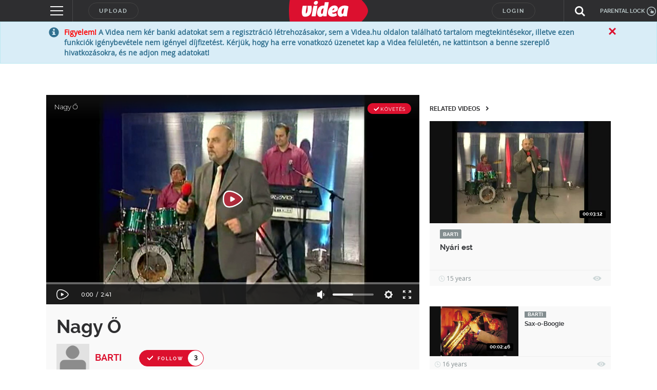

--- FILE ---
content_type: text/html; charset=utf-8
request_url: https://www.google.com/recaptcha/api2/anchor?ar=1&k=6LfkdKkZAAAAAK2gOW_EKgbpovrpfTOSpXst8TkL&co=aHR0cHM6Ly92aWRlYS5odTo0NDM.&hl=en&v=PoyoqOPhxBO7pBk68S4YbpHZ&size=normal&anchor-ms=20000&execute-ms=30000&cb=k80nij44k3ym
body_size: 49273
content:
<!DOCTYPE HTML><html dir="ltr" lang="en"><head><meta http-equiv="Content-Type" content="text/html; charset=UTF-8">
<meta http-equiv="X-UA-Compatible" content="IE=edge">
<title>reCAPTCHA</title>
<style type="text/css">
/* cyrillic-ext */
@font-face {
  font-family: 'Roboto';
  font-style: normal;
  font-weight: 400;
  font-stretch: 100%;
  src: url(//fonts.gstatic.com/s/roboto/v48/KFO7CnqEu92Fr1ME7kSn66aGLdTylUAMa3GUBHMdazTgWw.woff2) format('woff2');
  unicode-range: U+0460-052F, U+1C80-1C8A, U+20B4, U+2DE0-2DFF, U+A640-A69F, U+FE2E-FE2F;
}
/* cyrillic */
@font-face {
  font-family: 'Roboto';
  font-style: normal;
  font-weight: 400;
  font-stretch: 100%;
  src: url(//fonts.gstatic.com/s/roboto/v48/KFO7CnqEu92Fr1ME7kSn66aGLdTylUAMa3iUBHMdazTgWw.woff2) format('woff2');
  unicode-range: U+0301, U+0400-045F, U+0490-0491, U+04B0-04B1, U+2116;
}
/* greek-ext */
@font-face {
  font-family: 'Roboto';
  font-style: normal;
  font-weight: 400;
  font-stretch: 100%;
  src: url(//fonts.gstatic.com/s/roboto/v48/KFO7CnqEu92Fr1ME7kSn66aGLdTylUAMa3CUBHMdazTgWw.woff2) format('woff2');
  unicode-range: U+1F00-1FFF;
}
/* greek */
@font-face {
  font-family: 'Roboto';
  font-style: normal;
  font-weight: 400;
  font-stretch: 100%;
  src: url(//fonts.gstatic.com/s/roboto/v48/KFO7CnqEu92Fr1ME7kSn66aGLdTylUAMa3-UBHMdazTgWw.woff2) format('woff2');
  unicode-range: U+0370-0377, U+037A-037F, U+0384-038A, U+038C, U+038E-03A1, U+03A3-03FF;
}
/* math */
@font-face {
  font-family: 'Roboto';
  font-style: normal;
  font-weight: 400;
  font-stretch: 100%;
  src: url(//fonts.gstatic.com/s/roboto/v48/KFO7CnqEu92Fr1ME7kSn66aGLdTylUAMawCUBHMdazTgWw.woff2) format('woff2');
  unicode-range: U+0302-0303, U+0305, U+0307-0308, U+0310, U+0312, U+0315, U+031A, U+0326-0327, U+032C, U+032F-0330, U+0332-0333, U+0338, U+033A, U+0346, U+034D, U+0391-03A1, U+03A3-03A9, U+03B1-03C9, U+03D1, U+03D5-03D6, U+03F0-03F1, U+03F4-03F5, U+2016-2017, U+2034-2038, U+203C, U+2040, U+2043, U+2047, U+2050, U+2057, U+205F, U+2070-2071, U+2074-208E, U+2090-209C, U+20D0-20DC, U+20E1, U+20E5-20EF, U+2100-2112, U+2114-2115, U+2117-2121, U+2123-214F, U+2190, U+2192, U+2194-21AE, U+21B0-21E5, U+21F1-21F2, U+21F4-2211, U+2213-2214, U+2216-22FF, U+2308-230B, U+2310, U+2319, U+231C-2321, U+2336-237A, U+237C, U+2395, U+239B-23B7, U+23D0, U+23DC-23E1, U+2474-2475, U+25AF, U+25B3, U+25B7, U+25BD, U+25C1, U+25CA, U+25CC, U+25FB, U+266D-266F, U+27C0-27FF, U+2900-2AFF, U+2B0E-2B11, U+2B30-2B4C, U+2BFE, U+3030, U+FF5B, U+FF5D, U+1D400-1D7FF, U+1EE00-1EEFF;
}
/* symbols */
@font-face {
  font-family: 'Roboto';
  font-style: normal;
  font-weight: 400;
  font-stretch: 100%;
  src: url(//fonts.gstatic.com/s/roboto/v48/KFO7CnqEu92Fr1ME7kSn66aGLdTylUAMaxKUBHMdazTgWw.woff2) format('woff2');
  unicode-range: U+0001-000C, U+000E-001F, U+007F-009F, U+20DD-20E0, U+20E2-20E4, U+2150-218F, U+2190, U+2192, U+2194-2199, U+21AF, U+21E6-21F0, U+21F3, U+2218-2219, U+2299, U+22C4-22C6, U+2300-243F, U+2440-244A, U+2460-24FF, U+25A0-27BF, U+2800-28FF, U+2921-2922, U+2981, U+29BF, U+29EB, U+2B00-2BFF, U+4DC0-4DFF, U+FFF9-FFFB, U+10140-1018E, U+10190-1019C, U+101A0, U+101D0-101FD, U+102E0-102FB, U+10E60-10E7E, U+1D2C0-1D2D3, U+1D2E0-1D37F, U+1F000-1F0FF, U+1F100-1F1AD, U+1F1E6-1F1FF, U+1F30D-1F30F, U+1F315, U+1F31C, U+1F31E, U+1F320-1F32C, U+1F336, U+1F378, U+1F37D, U+1F382, U+1F393-1F39F, U+1F3A7-1F3A8, U+1F3AC-1F3AF, U+1F3C2, U+1F3C4-1F3C6, U+1F3CA-1F3CE, U+1F3D4-1F3E0, U+1F3ED, U+1F3F1-1F3F3, U+1F3F5-1F3F7, U+1F408, U+1F415, U+1F41F, U+1F426, U+1F43F, U+1F441-1F442, U+1F444, U+1F446-1F449, U+1F44C-1F44E, U+1F453, U+1F46A, U+1F47D, U+1F4A3, U+1F4B0, U+1F4B3, U+1F4B9, U+1F4BB, U+1F4BF, U+1F4C8-1F4CB, U+1F4D6, U+1F4DA, U+1F4DF, U+1F4E3-1F4E6, U+1F4EA-1F4ED, U+1F4F7, U+1F4F9-1F4FB, U+1F4FD-1F4FE, U+1F503, U+1F507-1F50B, U+1F50D, U+1F512-1F513, U+1F53E-1F54A, U+1F54F-1F5FA, U+1F610, U+1F650-1F67F, U+1F687, U+1F68D, U+1F691, U+1F694, U+1F698, U+1F6AD, U+1F6B2, U+1F6B9-1F6BA, U+1F6BC, U+1F6C6-1F6CF, U+1F6D3-1F6D7, U+1F6E0-1F6EA, U+1F6F0-1F6F3, U+1F6F7-1F6FC, U+1F700-1F7FF, U+1F800-1F80B, U+1F810-1F847, U+1F850-1F859, U+1F860-1F887, U+1F890-1F8AD, U+1F8B0-1F8BB, U+1F8C0-1F8C1, U+1F900-1F90B, U+1F93B, U+1F946, U+1F984, U+1F996, U+1F9E9, U+1FA00-1FA6F, U+1FA70-1FA7C, U+1FA80-1FA89, U+1FA8F-1FAC6, U+1FACE-1FADC, U+1FADF-1FAE9, U+1FAF0-1FAF8, U+1FB00-1FBFF;
}
/* vietnamese */
@font-face {
  font-family: 'Roboto';
  font-style: normal;
  font-weight: 400;
  font-stretch: 100%;
  src: url(//fonts.gstatic.com/s/roboto/v48/KFO7CnqEu92Fr1ME7kSn66aGLdTylUAMa3OUBHMdazTgWw.woff2) format('woff2');
  unicode-range: U+0102-0103, U+0110-0111, U+0128-0129, U+0168-0169, U+01A0-01A1, U+01AF-01B0, U+0300-0301, U+0303-0304, U+0308-0309, U+0323, U+0329, U+1EA0-1EF9, U+20AB;
}
/* latin-ext */
@font-face {
  font-family: 'Roboto';
  font-style: normal;
  font-weight: 400;
  font-stretch: 100%;
  src: url(//fonts.gstatic.com/s/roboto/v48/KFO7CnqEu92Fr1ME7kSn66aGLdTylUAMa3KUBHMdazTgWw.woff2) format('woff2');
  unicode-range: U+0100-02BA, U+02BD-02C5, U+02C7-02CC, U+02CE-02D7, U+02DD-02FF, U+0304, U+0308, U+0329, U+1D00-1DBF, U+1E00-1E9F, U+1EF2-1EFF, U+2020, U+20A0-20AB, U+20AD-20C0, U+2113, U+2C60-2C7F, U+A720-A7FF;
}
/* latin */
@font-face {
  font-family: 'Roboto';
  font-style: normal;
  font-weight: 400;
  font-stretch: 100%;
  src: url(//fonts.gstatic.com/s/roboto/v48/KFO7CnqEu92Fr1ME7kSn66aGLdTylUAMa3yUBHMdazQ.woff2) format('woff2');
  unicode-range: U+0000-00FF, U+0131, U+0152-0153, U+02BB-02BC, U+02C6, U+02DA, U+02DC, U+0304, U+0308, U+0329, U+2000-206F, U+20AC, U+2122, U+2191, U+2193, U+2212, U+2215, U+FEFF, U+FFFD;
}
/* cyrillic-ext */
@font-face {
  font-family: 'Roboto';
  font-style: normal;
  font-weight: 500;
  font-stretch: 100%;
  src: url(//fonts.gstatic.com/s/roboto/v48/KFO7CnqEu92Fr1ME7kSn66aGLdTylUAMa3GUBHMdazTgWw.woff2) format('woff2');
  unicode-range: U+0460-052F, U+1C80-1C8A, U+20B4, U+2DE0-2DFF, U+A640-A69F, U+FE2E-FE2F;
}
/* cyrillic */
@font-face {
  font-family: 'Roboto';
  font-style: normal;
  font-weight: 500;
  font-stretch: 100%;
  src: url(//fonts.gstatic.com/s/roboto/v48/KFO7CnqEu92Fr1ME7kSn66aGLdTylUAMa3iUBHMdazTgWw.woff2) format('woff2');
  unicode-range: U+0301, U+0400-045F, U+0490-0491, U+04B0-04B1, U+2116;
}
/* greek-ext */
@font-face {
  font-family: 'Roboto';
  font-style: normal;
  font-weight: 500;
  font-stretch: 100%;
  src: url(//fonts.gstatic.com/s/roboto/v48/KFO7CnqEu92Fr1ME7kSn66aGLdTylUAMa3CUBHMdazTgWw.woff2) format('woff2');
  unicode-range: U+1F00-1FFF;
}
/* greek */
@font-face {
  font-family: 'Roboto';
  font-style: normal;
  font-weight: 500;
  font-stretch: 100%;
  src: url(//fonts.gstatic.com/s/roboto/v48/KFO7CnqEu92Fr1ME7kSn66aGLdTylUAMa3-UBHMdazTgWw.woff2) format('woff2');
  unicode-range: U+0370-0377, U+037A-037F, U+0384-038A, U+038C, U+038E-03A1, U+03A3-03FF;
}
/* math */
@font-face {
  font-family: 'Roboto';
  font-style: normal;
  font-weight: 500;
  font-stretch: 100%;
  src: url(//fonts.gstatic.com/s/roboto/v48/KFO7CnqEu92Fr1ME7kSn66aGLdTylUAMawCUBHMdazTgWw.woff2) format('woff2');
  unicode-range: U+0302-0303, U+0305, U+0307-0308, U+0310, U+0312, U+0315, U+031A, U+0326-0327, U+032C, U+032F-0330, U+0332-0333, U+0338, U+033A, U+0346, U+034D, U+0391-03A1, U+03A3-03A9, U+03B1-03C9, U+03D1, U+03D5-03D6, U+03F0-03F1, U+03F4-03F5, U+2016-2017, U+2034-2038, U+203C, U+2040, U+2043, U+2047, U+2050, U+2057, U+205F, U+2070-2071, U+2074-208E, U+2090-209C, U+20D0-20DC, U+20E1, U+20E5-20EF, U+2100-2112, U+2114-2115, U+2117-2121, U+2123-214F, U+2190, U+2192, U+2194-21AE, U+21B0-21E5, U+21F1-21F2, U+21F4-2211, U+2213-2214, U+2216-22FF, U+2308-230B, U+2310, U+2319, U+231C-2321, U+2336-237A, U+237C, U+2395, U+239B-23B7, U+23D0, U+23DC-23E1, U+2474-2475, U+25AF, U+25B3, U+25B7, U+25BD, U+25C1, U+25CA, U+25CC, U+25FB, U+266D-266F, U+27C0-27FF, U+2900-2AFF, U+2B0E-2B11, U+2B30-2B4C, U+2BFE, U+3030, U+FF5B, U+FF5D, U+1D400-1D7FF, U+1EE00-1EEFF;
}
/* symbols */
@font-face {
  font-family: 'Roboto';
  font-style: normal;
  font-weight: 500;
  font-stretch: 100%;
  src: url(//fonts.gstatic.com/s/roboto/v48/KFO7CnqEu92Fr1ME7kSn66aGLdTylUAMaxKUBHMdazTgWw.woff2) format('woff2');
  unicode-range: U+0001-000C, U+000E-001F, U+007F-009F, U+20DD-20E0, U+20E2-20E4, U+2150-218F, U+2190, U+2192, U+2194-2199, U+21AF, U+21E6-21F0, U+21F3, U+2218-2219, U+2299, U+22C4-22C6, U+2300-243F, U+2440-244A, U+2460-24FF, U+25A0-27BF, U+2800-28FF, U+2921-2922, U+2981, U+29BF, U+29EB, U+2B00-2BFF, U+4DC0-4DFF, U+FFF9-FFFB, U+10140-1018E, U+10190-1019C, U+101A0, U+101D0-101FD, U+102E0-102FB, U+10E60-10E7E, U+1D2C0-1D2D3, U+1D2E0-1D37F, U+1F000-1F0FF, U+1F100-1F1AD, U+1F1E6-1F1FF, U+1F30D-1F30F, U+1F315, U+1F31C, U+1F31E, U+1F320-1F32C, U+1F336, U+1F378, U+1F37D, U+1F382, U+1F393-1F39F, U+1F3A7-1F3A8, U+1F3AC-1F3AF, U+1F3C2, U+1F3C4-1F3C6, U+1F3CA-1F3CE, U+1F3D4-1F3E0, U+1F3ED, U+1F3F1-1F3F3, U+1F3F5-1F3F7, U+1F408, U+1F415, U+1F41F, U+1F426, U+1F43F, U+1F441-1F442, U+1F444, U+1F446-1F449, U+1F44C-1F44E, U+1F453, U+1F46A, U+1F47D, U+1F4A3, U+1F4B0, U+1F4B3, U+1F4B9, U+1F4BB, U+1F4BF, U+1F4C8-1F4CB, U+1F4D6, U+1F4DA, U+1F4DF, U+1F4E3-1F4E6, U+1F4EA-1F4ED, U+1F4F7, U+1F4F9-1F4FB, U+1F4FD-1F4FE, U+1F503, U+1F507-1F50B, U+1F50D, U+1F512-1F513, U+1F53E-1F54A, U+1F54F-1F5FA, U+1F610, U+1F650-1F67F, U+1F687, U+1F68D, U+1F691, U+1F694, U+1F698, U+1F6AD, U+1F6B2, U+1F6B9-1F6BA, U+1F6BC, U+1F6C6-1F6CF, U+1F6D3-1F6D7, U+1F6E0-1F6EA, U+1F6F0-1F6F3, U+1F6F7-1F6FC, U+1F700-1F7FF, U+1F800-1F80B, U+1F810-1F847, U+1F850-1F859, U+1F860-1F887, U+1F890-1F8AD, U+1F8B0-1F8BB, U+1F8C0-1F8C1, U+1F900-1F90B, U+1F93B, U+1F946, U+1F984, U+1F996, U+1F9E9, U+1FA00-1FA6F, U+1FA70-1FA7C, U+1FA80-1FA89, U+1FA8F-1FAC6, U+1FACE-1FADC, U+1FADF-1FAE9, U+1FAF0-1FAF8, U+1FB00-1FBFF;
}
/* vietnamese */
@font-face {
  font-family: 'Roboto';
  font-style: normal;
  font-weight: 500;
  font-stretch: 100%;
  src: url(//fonts.gstatic.com/s/roboto/v48/KFO7CnqEu92Fr1ME7kSn66aGLdTylUAMa3OUBHMdazTgWw.woff2) format('woff2');
  unicode-range: U+0102-0103, U+0110-0111, U+0128-0129, U+0168-0169, U+01A0-01A1, U+01AF-01B0, U+0300-0301, U+0303-0304, U+0308-0309, U+0323, U+0329, U+1EA0-1EF9, U+20AB;
}
/* latin-ext */
@font-face {
  font-family: 'Roboto';
  font-style: normal;
  font-weight: 500;
  font-stretch: 100%;
  src: url(//fonts.gstatic.com/s/roboto/v48/KFO7CnqEu92Fr1ME7kSn66aGLdTylUAMa3KUBHMdazTgWw.woff2) format('woff2');
  unicode-range: U+0100-02BA, U+02BD-02C5, U+02C7-02CC, U+02CE-02D7, U+02DD-02FF, U+0304, U+0308, U+0329, U+1D00-1DBF, U+1E00-1E9F, U+1EF2-1EFF, U+2020, U+20A0-20AB, U+20AD-20C0, U+2113, U+2C60-2C7F, U+A720-A7FF;
}
/* latin */
@font-face {
  font-family: 'Roboto';
  font-style: normal;
  font-weight: 500;
  font-stretch: 100%;
  src: url(//fonts.gstatic.com/s/roboto/v48/KFO7CnqEu92Fr1ME7kSn66aGLdTylUAMa3yUBHMdazQ.woff2) format('woff2');
  unicode-range: U+0000-00FF, U+0131, U+0152-0153, U+02BB-02BC, U+02C6, U+02DA, U+02DC, U+0304, U+0308, U+0329, U+2000-206F, U+20AC, U+2122, U+2191, U+2193, U+2212, U+2215, U+FEFF, U+FFFD;
}
/* cyrillic-ext */
@font-face {
  font-family: 'Roboto';
  font-style: normal;
  font-weight: 900;
  font-stretch: 100%;
  src: url(//fonts.gstatic.com/s/roboto/v48/KFO7CnqEu92Fr1ME7kSn66aGLdTylUAMa3GUBHMdazTgWw.woff2) format('woff2');
  unicode-range: U+0460-052F, U+1C80-1C8A, U+20B4, U+2DE0-2DFF, U+A640-A69F, U+FE2E-FE2F;
}
/* cyrillic */
@font-face {
  font-family: 'Roboto';
  font-style: normal;
  font-weight: 900;
  font-stretch: 100%;
  src: url(//fonts.gstatic.com/s/roboto/v48/KFO7CnqEu92Fr1ME7kSn66aGLdTylUAMa3iUBHMdazTgWw.woff2) format('woff2');
  unicode-range: U+0301, U+0400-045F, U+0490-0491, U+04B0-04B1, U+2116;
}
/* greek-ext */
@font-face {
  font-family: 'Roboto';
  font-style: normal;
  font-weight: 900;
  font-stretch: 100%;
  src: url(//fonts.gstatic.com/s/roboto/v48/KFO7CnqEu92Fr1ME7kSn66aGLdTylUAMa3CUBHMdazTgWw.woff2) format('woff2');
  unicode-range: U+1F00-1FFF;
}
/* greek */
@font-face {
  font-family: 'Roboto';
  font-style: normal;
  font-weight: 900;
  font-stretch: 100%;
  src: url(//fonts.gstatic.com/s/roboto/v48/KFO7CnqEu92Fr1ME7kSn66aGLdTylUAMa3-UBHMdazTgWw.woff2) format('woff2');
  unicode-range: U+0370-0377, U+037A-037F, U+0384-038A, U+038C, U+038E-03A1, U+03A3-03FF;
}
/* math */
@font-face {
  font-family: 'Roboto';
  font-style: normal;
  font-weight: 900;
  font-stretch: 100%;
  src: url(//fonts.gstatic.com/s/roboto/v48/KFO7CnqEu92Fr1ME7kSn66aGLdTylUAMawCUBHMdazTgWw.woff2) format('woff2');
  unicode-range: U+0302-0303, U+0305, U+0307-0308, U+0310, U+0312, U+0315, U+031A, U+0326-0327, U+032C, U+032F-0330, U+0332-0333, U+0338, U+033A, U+0346, U+034D, U+0391-03A1, U+03A3-03A9, U+03B1-03C9, U+03D1, U+03D5-03D6, U+03F0-03F1, U+03F4-03F5, U+2016-2017, U+2034-2038, U+203C, U+2040, U+2043, U+2047, U+2050, U+2057, U+205F, U+2070-2071, U+2074-208E, U+2090-209C, U+20D0-20DC, U+20E1, U+20E5-20EF, U+2100-2112, U+2114-2115, U+2117-2121, U+2123-214F, U+2190, U+2192, U+2194-21AE, U+21B0-21E5, U+21F1-21F2, U+21F4-2211, U+2213-2214, U+2216-22FF, U+2308-230B, U+2310, U+2319, U+231C-2321, U+2336-237A, U+237C, U+2395, U+239B-23B7, U+23D0, U+23DC-23E1, U+2474-2475, U+25AF, U+25B3, U+25B7, U+25BD, U+25C1, U+25CA, U+25CC, U+25FB, U+266D-266F, U+27C0-27FF, U+2900-2AFF, U+2B0E-2B11, U+2B30-2B4C, U+2BFE, U+3030, U+FF5B, U+FF5D, U+1D400-1D7FF, U+1EE00-1EEFF;
}
/* symbols */
@font-face {
  font-family: 'Roboto';
  font-style: normal;
  font-weight: 900;
  font-stretch: 100%;
  src: url(//fonts.gstatic.com/s/roboto/v48/KFO7CnqEu92Fr1ME7kSn66aGLdTylUAMaxKUBHMdazTgWw.woff2) format('woff2');
  unicode-range: U+0001-000C, U+000E-001F, U+007F-009F, U+20DD-20E0, U+20E2-20E4, U+2150-218F, U+2190, U+2192, U+2194-2199, U+21AF, U+21E6-21F0, U+21F3, U+2218-2219, U+2299, U+22C4-22C6, U+2300-243F, U+2440-244A, U+2460-24FF, U+25A0-27BF, U+2800-28FF, U+2921-2922, U+2981, U+29BF, U+29EB, U+2B00-2BFF, U+4DC0-4DFF, U+FFF9-FFFB, U+10140-1018E, U+10190-1019C, U+101A0, U+101D0-101FD, U+102E0-102FB, U+10E60-10E7E, U+1D2C0-1D2D3, U+1D2E0-1D37F, U+1F000-1F0FF, U+1F100-1F1AD, U+1F1E6-1F1FF, U+1F30D-1F30F, U+1F315, U+1F31C, U+1F31E, U+1F320-1F32C, U+1F336, U+1F378, U+1F37D, U+1F382, U+1F393-1F39F, U+1F3A7-1F3A8, U+1F3AC-1F3AF, U+1F3C2, U+1F3C4-1F3C6, U+1F3CA-1F3CE, U+1F3D4-1F3E0, U+1F3ED, U+1F3F1-1F3F3, U+1F3F5-1F3F7, U+1F408, U+1F415, U+1F41F, U+1F426, U+1F43F, U+1F441-1F442, U+1F444, U+1F446-1F449, U+1F44C-1F44E, U+1F453, U+1F46A, U+1F47D, U+1F4A3, U+1F4B0, U+1F4B3, U+1F4B9, U+1F4BB, U+1F4BF, U+1F4C8-1F4CB, U+1F4D6, U+1F4DA, U+1F4DF, U+1F4E3-1F4E6, U+1F4EA-1F4ED, U+1F4F7, U+1F4F9-1F4FB, U+1F4FD-1F4FE, U+1F503, U+1F507-1F50B, U+1F50D, U+1F512-1F513, U+1F53E-1F54A, U+1F54F-1F5FA, U+1F610, U+1F650-1F67F, U+1F687, U+1F68D, U+1F691, U+1F694, U+1F698, U+1F6AD, U+1F6B2, U+1F6B9-1F6BA, U+1F6BC, U+1F6C6-1F6CF, U+1F6D3-1F6D7, U+1F6E0-1F6EA, U+1F6F0-1F6F3, U+1F6F7-1F6FC, U+1F700-1F7FF, U+1F800-1F80B, U+1F810-1F847, U+1F850-1F859, U+1F860-1F887, U+1F890-1F8AD, U+1F8B0-1F8BB, U+1F8C0-1F8C1, U+1F900-1F90B, U+1F93B, U+1F946, U+1F984, U+1F996, U+1F9E9, U+1FA00-1FA6F, U+1FA70-1FA7C, U+1FA80-1FA89, U+1FA8F-1FAC6, U+1FACE-1FADC, U+1FADF-1FAE9, U+1FAF0-1FAF8, U+1FB00-1FBFF;
}
/* vietnamese */
@font-face {
  font-family: 'Roboto';
  font-style: normal;
  font-weight: 900;
  font-stretch: 100%;
  src: url(//fonts.gstatic.com/s/roboto/v48/KFO7CnqEu92Fr1ME7kSn66aGLdTylUAMa3OUBHMdazTgWw.woff2) format('woff2');
  unicode-range: U+0102-0103, U+0110-0111, U+0128-0129, U+0168-0169, U+01A0-01A1, U+01AF-01B0, U+0300-0301, U+0303-0304, U+0308-0309, U+0323, U+0329, U+1EA0-1EF9, U+20AB;
}
/* latin-ext */
@font-face {
  font-family: 'Roboto';
  font-style: normal;
  font-weight: 900;
  font-stretch: 100%;
  src: url(//fonts.gstatic.com/s/roboto/v48/KFO7CnqEu92Fr1ME7kSn66aGLdTylUAMa3KUBHMdazTgWw.woff2) format('woff2');
  unicode-range: U+0100-02BA, U+02BD-02C5, U+02C7-02CC, U+02CE-02D7, U+02DD-02FF, U+0304, U+0308, U+0329, U+1D00-1DBF, U+1E00-1E9F, U+1EF2-1EFF, U+2020, U+20A0-20AB, U+20AD-20C0, U+2113, U+2C60-2C7F, U+A720-A7FF;
}
/* latin */
@font-face {
  font-family: 'Roboto';
  font-style: normal;
  font-weight: 900;
  font-stretch: 100%;
  src: url(//fonts.gstatic.com/s/roboto/v48/KFO7CnqEu92Fr1ME7kSn66aGLdTylUAMa3yUBHMdazQ.woff2) format('woff2');
  unicode-range: U+0000-00FF, U+0131, U+0152-0153, U+02BB-02BC, U+02C6, U+02DA, U+02DC, U+0304, U+0308, U+0329, U+2000-206F, U+20AC, U+2122, U+2191, U+2193, U+2212, U+2215, U+FEFF, U+FFFD;
}

</style>
<link rel="stylesheet" type="text/css" href="https://www.gstatic.com/recaptcha/releases/PoyoqOPhxBO7pBk68S4YbpHZ/styles__ltr.css">
<script nonce="9LORkcobymyNEVakdGmsCQ" type="text/javascript">window['__recaptcha_api'] = 'https://www.google.com/recaptcha/api2/';</script>
<script type="text/javascript" src="https://www.gstatic.com/recaptcha/releases/PoyoqOPhxBO7pBk68S4YbpHZ/recaptcha__en.js" nonce="9LORkcobymyNEVakdGmsCQ">
      
    </script></head>
<body><div id="rc-anchor-alert" class="rc-anchor-alert"></div>
<input type="hidden" id="recaptcha-token" value="[base64]">
<script type="text/javascript" nonce="9LORkcobymyNEVakdGmsCQ">
      recaptcha.anchor.Main.init("[\x22ainput\x22,[\x22bgdata\x22,\x22\x22,\[base64]/[base64]/bmV3IFpbdF0obVswXSk6Sz09Mj9uZXcgWlt0XShtWzBdLG1bMV0pOks9PTM/bmV3IFpbdF0obVswXSxtWzFdLG1bMl0pOks9PTQ/[base64]/[base64]/[base64]/[base64]/[base64]/[base64]/[base64]/[base64]/[base64]/[base64]/[base64]/[base64]/[base64]/[base64]\\u003d\\u003d\x22,\[base64]\\u003d\\u003d\x22,\x22w4cew71sw41tw4w4w53Dk8OOTcK+WMKzwozCvMOdwpR/VcOwDgzCrsKCw4rCucK0woUMNWLCukbCusOGDj0Pw7/[base64]/DjsK4w7bCpg17woDCpg48G8KJFMKvWcKqw4BSwqwvw6JFVFfCgcOWE33CqcK4MF1iw4bDkjw8UjTCiMO1w44dwroXKxR/UMOKwqjDmFLDqsOcZsKucsKGC8O2WG7CrMOXw5/DqSIfw6zDv8KJwpbDtyxTwo7CscK/[base64]/CnMKzMRRWBmPDj0DCh8KEwpLDlykzw64Ew5fDpg3DgMKew6LCo2Bkw59Ew58PScKiwrXDvDzDimM6Vn1+wrHCnwDDgiXCvw1pwqHCrDjCrUsLw40/w6fDrB7CoMKmfsKnwovDncOZw6wMGgF3w61nFMKZwqrCrlfCucKUw6MbwoHCnsK6w67CjTlKwr/DsjxJGMOXKQhewr3Dl8Otw5vDlSlTRcOIO8OZw711TsOND2RawoUbTcOfw5Rzw4wBw7vCjWohw73DuMK2w47CkcOQKF8gNsOvGxnDim3DhAliw6LDpMKCwoDDnxPDtcKTJgXDrsKtwovDpcOfRjDCoATCsUIdwojDp8KfJsKldcK/w49nwoTDjMOVwqkiw67CrcKtw6HCv2fDiQtLesOHwrUmd1vCpsKpw6XCv8OxwqLCnV/[base64]/CtMO6wpM5w7PCo1vDgsO5PWlawpfCh2YSDcK7QcOhwozClsORw7nDkl/ChsK1d0wXw6jDkA7CrEnDpXXDrMO5woIowqDDn8OQwpVhUgAcL8OVdmUxwpLCtQ1/QQp/FsOcQsKqwrbDiiMFwqnDgiQ1w4/[base64]/DoMOiwqEGY2hMwpLDmMKaw4ZsJBVDw5fCjHnCpcO1RcKEw7/CqwNWwoh5w5MhwrnCvsKSw59GdX7DiTPDsiPCusKNcsKywqMLwqfDh8O3P0HCgXPCgynCuU/[base64]/w5vCsktbM8Opw603wqDCmyTCgMKIYMKIwobDqMO2DsK+wqBWOwTDl8OSQAV3L3NONXJcGXbDssObdVsJw4dBwps2EjJNwqHDlMOcZ0RSbMKlOmhoUxQmbMOPacOQJcKoCsKXwqotw7Jjwo0RwrsBw7pkcjIYP0FUwpM4WxbDmcK/w6VGwoXCjU3DmRLDt8O9w4bDnB3Cg8OmS8K8w74FwqjCsEUSNAwxPcKwHBAjO8O+PsKXTC7CoELDoMKBNDRMwqAtw590wpDDvsOlYlEUQ8Khw4vClRjDqQ/Cr8KhwqTClXJtXgYWwp9Lw5XCuQTDgx3CjQZCw7HClhXDiUjCnizDpMOmw4Ycw6BZUXvDg8Ktw5E4w5YiSMKJw4nDj8OXwpzClQNxwp/Cl8KAIMO9wrvDiMOGw5hsw5HDncKcw6YDw6/Cm8Oyw7N+w6rChHQpwpzCl8KBw4low5INw64ZLcOnYDXDkWjDncKuwoYew5HDlMO5Th3CpMKXwp/CqWdBHsKvw5JcwpbCpsKfdsKtAhvCsATCmSrDt0wOHcKLWwvCrsKKwokqwr5cbcK7wozCii/CosOLIhjCgl4aVcKcWcKjZWTCrzvDr3bDinszIcKfwpTCsCcKAz9jchJIZEdQw6ZsBALDvVPCq8Kpw6rCg30QdUfDghc4fmrClcO/wrcRRMKJCHEVwrlBb3dnwpjCisOHw7vCvRgKwpsoTzMAwqchw6rCrgd6wrljEMKlwrvCmsOCwr4Cw6tVAMO/wrDDpcKDAcO4wpzDl3HDhUrCq8KfwojDiTsZHS16wqXDvibDocKKKj3CgDtVw57DmSPCvwk8w41TwoLDssOPwodywq7CigzDsMOVwpg5Rk1sw6olMMONwq/CpXnDvxbCpyTCsMK9w4lnwrXChcKawrbCsiVIVcOAwoLDqsKBwo0YCGTCvsOvwrM1UsK4w4HCpMOuw7vDocKOw5jDmAzDqcKgwqBMw5ppw70aLcOdDsKRwrVRcsK7w6LCrMKww683XUZofQDDrFPCoXvDjm/CulYNa8KkU8OQecKwSTdZw7c9JxXCowDCscO4LMKhw5rChEZqw6RtGMO7RMKow4doC8KgbsK0HypAw5JDdH9tesOtw7HDjD/ChjcLw5TDnsKXZMOKw7nDlRfCu8O2VsOpCyFCCMKKdz5Wwq05wpY9w5N+w4gew5xsQsOXwqh7w5TCj8OSwrAMwrbDpkokKsK9V8OhfcKNw5jDlwk1Q8KybMKaRFrDjEDDkX/[base64]/DkVhww7rCjsKswrfCuC7DtFbDgcKYwrUjw5AnRDo7w6jCtCvCgsOqwq5Qw5PDpMOGQsK0w6h/[base64]/[base64]/DlTIGwpTDikPDl3jCq8ONMmnCqcOEw5Q1d8KCSAswOxPCoXoewpl3ETLDqFvDosOIw6cUwp1bw7dCH8Ocwq9CMsKjwrgBdD5Gw4PDkMO9eMO7ayAZwoBsQcK1wrt2JBBUw5jDiMKgwoYwUETCpcOaH8OEwqLCmsKNw6LDiQfCpsOpQyLDpw3ChWDDniV/JsKzw4TCoBDCvHUzHxfDlxYYwpTDqsOLHgUxw68Mw4swwqfDocORw5cMwrAswovDosO+IsO+ccK0J8K+wpzChsKxwrcSYsOoe0J2w57Dr8KiQV46KXthQ0ZKwqfCuk8SQzUYFj/DlHTDuSXCjVspwrfDmw0Gw6XCjwXCucKdw6FHM1IlFMK+emLDn8Kiw5UoWh/CjE4Cw7rDkMKbRcO7FhDDuSpPw7EywoJ9JMK4KcKPw6PCicOLwpUhIwtyS3bDnzTDoR3Dq8OEw4cJU8KvworDk3UteVHCoFvDoMK6w4bDuBQzw6jCg8KeFMKPNWMIw5TCikUvwpppCsOiw5rCrm/[base64]/[base64]/CgxvDrj4Zw4oeLDjDkAwVwpJJw6YMHMK5eGJ4wqswQMOYOUE7w5RFw6rDlG4vw6RMw5BFw6vDp2p2IB5sO8KAbMKkccK2YGMPAMO/[base64]/[base64]/CkC7CuWDDn8OqdxMPBsOdB8Obw41NFsOCwrDCowjDhlLCgCzCtGpmwrdSUHZ0w7rCisKzaRzDpMOLw7fCj3R+wpd/wpTDggfCgsOTKcKDw7DCgMKyw6TCrCbDr8O1w6cyOwvDucOcwq3DnjoMw4pjJUDDn2M8N8OIw67DvwBFw7RSelnCvcKfW1pSVSIIw53CssOFS2DDgHJkwrsvwqbCtsKcSMORJcK4w4t8w5NiD8OhwqrCvcKsZgzCrG/Ctjpzwq3DhicPS8OkFQheI1VrwoTCu8KgLGtKeE/CpMKwwqt3w7/CqMOYVMOfaMK2w4zCpyBbP3LCsBUIw7trw4fDi8OoQhFSwrPChVE1w6bCs8OAPMOMa8KjdB1xw7zDrynCjGXCgX9qBsK/w6BPchkVwptUayjCuC45RMKVwqDCn0Vsw4PCgTLChMObwpjDvy7DscKDP8KTw6nCky/Dj8KQwrDCg1nCswtawooZwrMPJ1nCl8Oiw63DnMOPDsOcAgHCtsOKQRAnw59RZg7CjBjCsWdLMMO7aVTCsFvCvcKLw4zCl8KXaEs6wrPDqcKSwq8Zw7kTwqnDpAvCvsKTw4t7w414w69kwp5GP8KsSkXDuMO8wrTDjsOII8Ofw5/[base64]/wqHCiMK3wphhcMKRw703w6Ezwq0wNSdwRcKUwppvwrPCv1vDlMK0Aj/CpS7DtsKrwpBRPVdqMzfCvsOyGcKiZMKxV8Kfw4UcwqPDqsO9LMOXwphMOcO/IVvDiBdEwp7Cs8O7woMvw7rCusOiwpckecKMRcKWEsK2V8O9GgjDtFlGw7JkwoPDkwRjwpjDrsKFw7/DsUgXaMOrwoQrSEk6w7d6w6xSYcKlOcKKw5vDkhktZsKwJn/[base64]/w5jCssOeXMO+wpYVH8KCP0DCjsOCw4HCqWXCo3Jxw6LCjsO4w50PTX1qO8K6MzfCsULCqQAew47Dr8ODw7fCoA7Coi53HjdxGcK3wo0rO8ORw4NCw4FVHcKdw4zDkcKuw7how5bClyISOxXCg8O1w5kOTMO8w6PCgcKTwq/Cg08Vw5FDSDd4cWxcwp1tw4hZwolrHsKNTMODw77DuhtPBcKSwpjDsMOTBQJcw4fDonjDlGfDi0DCp8KfcyV5G8O1EMO1w7BAw7rDm3nCicOowqjDiMOQw5EIVUFsSsOiRg3CksO/Lwgrw503wrPCr8O7w6LCvsO9wp/ClWpZw6/CscOgwrdUwrvCnw5Yw6zCv8KOw5FSwpsWCMKXAMODw5/Do2hBaHVXwpPDrMK7wr7ClUvDugrDijLCuSbCnU3CkQoewoYKf27Ct8KIwp/CkcOkw4Q6PxLCksKCw5fDqEZILMKfw77CoiJ8wrhvQ3wrwoc4DDPDhXAjwqlRKnRbw5nCnUUzwqtOKsK/b0TDhnzCgsOYw7HDvcKpTsKYw4kQwrzCgcKVwpM8CcOvwrjCoMK5J8KzZz/DlcOQHS/DqVNtE8K1wp/Dn8OsecKBZ8K+wrLCn13DiwzDqwfCnRvDgMKENhpTw7hsw4XDssKMCFvDuzvCvSkyw7vClsKhNsK/wrMGw6U5wqLDgcOTW8OANF/CjMK2w7vDtTjCpUDDmcKvw5VuJsOkYUMFDsKaNsKFSsKXGVI8MsOnwoQ2OGDCi8KLacO/w44jwp8WaVNTw41AwrLDt8Kfa8KXwrxPw6vDscKNwoHDkgIOA8K3wrXDkVnDgsObw7MWwp5+w5DDj8KIw6rCqT05wrNPwrwOw7TCvkTCgmdqRFNjO8Kxwq8IR8Oqw5LDk3jDr8OHw7p0Y8OgXHjCuMKmCAUyTiMNwqR9wpNiY1/DpcOre1LDhMOeL1kEwrZUF8Omw4jCowrCvgTCuwXDqMKewofCncODYMOGS0XDk0VVwoFvNMOkw68fw5cNBMOsXwDDlcK7fsKewqzDuMK6AFkYJ8OiwrLDujwvwpLCiUzDmsOqLMKESRXCmxXCpjvDtcO8dV7DtDRowpd9HR5fGMOaw786PsKkw6DCpkzCim/[base64]/CqVnCnkpiO8KENcKQNnfChcKOVjkoasKtbGJUBG3Do8O7worDhUjDuMKww7Vbw74fwqUhwpIjRVfChcO9HsKbH8OhOcKvR8Kswowhw4pvcgcBC2Yow5/[base64]/wrMIw5TDpjFHOlXCggPCpml1GhgfVMO0woFpUsOcwoHCrcK2PsOUwo7Cp8OXFTx7EifDi8OYw7M5exvCu2cuIxoqM8O8LyTCosKCw7RDQhxjQzzDocKvLMK2H8KBwrDDtMOkDGDDn3LDlh8WwrDDjMO2ZjrCtwYwOm/DmRdyw7IeMcK6D2bDvkLDtMOLWDkuMVbDiQAkw4xCSnsuw4powpUdRXDDj8ODwrfCmVoqRsKjGcKZEcOPeEAPEcK+CMKLw7oMw7rCtzNmHT3DryATBsKPI31QZSwcGy8rABbDvWvCkHfDiCoWwr9Ow4R3RcO6FlFuM8KPw47DlsOLw6/CtFJOw5gjRcKJVcOKZHnCpHgCw6p2GzHDvlnCv8Ocw4TCqmxxdxDDlRhpXsOtw61RCx07Z0V4WXtOMXHCpE3CsMKiTBHDixXChTjCthnDnj/DnDTCiRjDtsOCKMKnPmbDtcO4Q2dJMCNDXB/CsWZ1ayZWT8Ksw5TDpMOfUMOPbMKSbsKHZQY5VFlAw6DCn8ODBVlBw7rDvX7CgMOIw4DCsnvDo0lAw7QawrI9BsOywr3Dv2t0wq/DhiDDgcKbOMOVwqk4PMKRCRtBM8O9w6JcwpnCmjTDhMOVwofDhMKkwqoew4/Co1bDscK8MMKqw4/CvcOZwpHCsWHCgGd+f23ClCwOw4Y4w73CqRHCicK/w7LDjGUHccKjw5HDiMOuKsOiwqM/w7vDkMOQw7zDrMO2wrDCtMOuOQQ5ZS8Yw61NEcOkCMK+VwQYfBtXw7rDtcOIwqJxwpLDujQAwoMdwrDDoiLCiAk9wozDhhLDnMKUVDR9QBvCu8K7X8O4wq0ILMKqwrPCtwHClsKuMcOEHiTDlCQLwpTCnA/Ctz8iScKywq7DqTnCosOXd8ObVC8QecOZwrsaIhHDmhTCjS0yCcO6NsK5wo7DrC7CqsOjZDnCtiDCml5lYsOFwrvCgB7CmBjCknfCi0/Dij7DqxtwGjzCscKjCcOrw5zDhcOTWQtAwrPDlMOtw7cCUCtLKcKtwpN4MsKhw7V0w5PCq8KnGF1fwrrCviw2w6XDmGx5wo4JwoJObn3CiMOcw7nCrcKpagXCpX3CncKsJsK2wq4/QnPDoUrDpVQjYcO4w49eTMKMOSbCo13DvDcQw6tqBQ/DkMKzwpwawr/Dl23DuXghFRwhB8KyVXc0w4Y1aMOTw6ttw4BMVi5ww4QWw6vDo8KCHcOxw7fCngnDskFySGzCsMKLOiYawojCiX3DkcK/[base64]/Cu1vDqcKEwrDDjsOlwog5csOyVMOuQ8O6WcOpwoIWcsO0VwBHwp7DpjQ9w4low5bDuTnDoMOgc8OVKDnDhcKmw4LDrFRrwpAEaUMPw4ZFb8KuEMKdw5dsCl1bwotXZAjCiRRKV8O1aQoITMK3w6zChiRHP8KGUMOfEcOGbAHCtEzCgsO9w5/Cn8KOwqTCpcOkSsKBwr0wa8Krw7BnwpvCgjoZwqBsw7XDlw7DqiElQsO6IsOyfR93woM4bsKqKMOHTllFDGPCviHDgE/DgArDtcK5NsOewqnDrFBnwqc9asKwIzHCvMO2w7ZWSFVPw5hEwptkfsKpwrgGADLDsmE0w59fw64xfFkbw5/DlsOSAHnCmifChMKwJMKMUcKSYw4+ccO4w5TCs8Kqw4hwZ8K4wqpqCC9AZwPDmsKYwoh/[base64]/DMKDBMOQw53Cm8OlQlDDqMKvw6DDkSYKw4Rpw5nCmcKVHsKKJsO5HwlmwqtBEcOJMHY/wpDDqQbDkno/wq4kHDvDlsOdETJlGAHDhMKVwoIlH8OVw6HCmsKNw6rDtTE9Rn3CvsKqwpDDj34aw5DDucKtwod0wr7DosKew6XCq8KcemkTwrPCmUXDvk8/wqTCtMOIwqMZF8K0w6p6GMKGwooiPsKawr7CtMKPKMOxGMKIw6fCrlvCpcK/w5syacO9H8KdWMOYw5zCjcORJ8OsVi7DghYkw5lbw4zCu8OgYMOFO8KzEsO5TEIKalDCh0PCgcOGDG9PwrQfw4XDtxBOLTLDrRMpJMKYHMOdw7LCucO/w4jCu1fCrWjCiAx7w73CnnTCnsO+wr7CgRzDpcK/w4R6w5NTwr4Iw7Ipai7CtkLCpkoTw4fDmCh+XsKfwqIAwpM6EcKnw6nCusOwDMKLwqXDtj/CnBXCjAjDp8OgGB0dw7p5fXRdwrjDll9CPRnCvcOYM8KVARLDtMOeUcKud8K0EXPDhBfCmsOueVcgQ8OqTcKcw6rDk33DuDYuwrDDoMKEX8O/w57DnF/[base64]/DuXY9w4pcfCjCu8KRNi0HwrgrVcOIE8ORwo3DqMKbSEJ+woIuwqAmEsOEw4w2LcKww4VJSsK+wpBHOcOpwoMhWMKRNcOXCcO8BMKOfMOWCXLCvMOpw6kWwrfDvhnDl2jDg8KEw5QyV3wHFnTCksOiwrvDkDnCqMK3VMKeGgs7RMKbwq1ZH8O/wrYdQsOqw4RGVsORacOcw6MjGMK6B8OBwobCgUFSw5c3UmbDmUbCm8KcwqrDn2sLISXDscO9wrMow4rCl8OcwqzDq2bDrk8yHhgsKsOowp9YZMOpw6bCjsOdRMKiLsKowrYBwobDjljDtcKYdmoPFQnDt8KmMMOHwrPDnsKXaw/CsRjDv0ZOw6vCicOuw74kwrzClWXDvlrDggNleH0AL8KWTMODbsOMw6A4woEGNRfDsjBrw6VpKgbDk8OzwrYbX8KxwocxW2lww4JLw7Q8Y8OGQzDCm2RtIsKUHCQ5dMO/woscw4HCnMODWyjChiLDtDrChMOKIy3Cv8O2w5bDnn7Cj8OtwobDuQpVw4LCnsOZPh8+wqczw70aMhHDv0V0PsOCwp1TwpDDpyV0wrNBd8OjZcKHwoHCv8K0wpDCuXsiwo9Lwr3Cj8KpwprDq0/CgMO9CsKJw7/CqjQQeEUeJlTCj8KVwqs2w4h8wp5mAsK5A8O1woDDojfDiCMpw6IIJVvDhsOXwrAZVRl8O8KYwr0uVcOhHlFPw7YzwqlfP3vCocO5w4DCt8K6BgxCwqLDqsKAwo/CvgPDsm3DvV/[base64]/CncOeEFQWBsK1w6TCs8Kpw4fDiMOnwovDosO8w43Cm1VeQsK3wo4tYCIPw4DCkyvDi8Oiw7rCuMOOc8OMwpHCksK8wo7CrRtowqUKcMONwod0wq8SwpzCr8OvS0zCgUnCvjFrwoAvN8OgwpLCpsKUf8O+w43CvMK1w5x2TQzDoMK9wrHCtsO/bXXDjUJ/wqbDuC0vw5nCuyzCo2cCI39hR8KNHB1ccnTDj1jCh8OmwoLCg8O4MW/CmhbCpiU8SzPCl8OTw7NCw6dewr4pwph0dyjCgXnDj8KBB8OuPcO3QS48woXChlsVwofChG3CvcOPZcOkfwnCosO0wpzDqcOdw7shw4zDncOMwobCvG5Ow6tvL0/CkMKRw6jCocOHbRoGOhEbwoomJMKnwpNePcO9wr7DrsOawpLDqMK3w4djwq/Dp8Oiw4ZqwqwawqzCrAtIdcKEYmlAwqDDpcKMwpJEw4J8w5DCvWMsX8OyS8OEP0ExUFB1Oy0sUxPDsQrDvA3CksOTwpIHwqTDvMOTdG0bVwVTwoxzLMODw7fDk8O/[base64]/w6jDr2AlbMOQSXUawpnDvMKZwoEfw5Vkw7towq7CtsKEbcO4T8Ofw6pcw7rCl0LDgsKCI25/E8OnO8KaDUhEenDCosOed8KKw58FAMK2wqRmwqpywqNeZcKRwr/[base64]/w7XDv8OvwpvCm8KhVsOIZ8KHZ8ODwqhPwoozw7Qvw7nDisOGw5kPJsKYbXjDoCzCtBPCqcKtwrPCg2bCtcKgdTcvdSbCpjnDqcO8H8Kzd1rCosKyK3ozUMOyVELCtsKVHsOBwq9vO2RMw5nDlcOywpjDmhVtwpzCs8OFbsKMJsOkWhzDlW11Vz/DgXLDslvDmzYnwoFrOsKRwoFaAcO+fsK3B8OcwqFJJyrDj8K0w4gSGMOnwp8GwrHDoRR/[base64]/DocKMw4nDnMOuwpoWw7Z1QcO3wpZSwrXCihsbOsOfw7/DiH1ewrDDmsODQ1kZw6YlwqPDpsKqwqQQOcK1wq8cwr3Dp8OLC8KdH8Oyw5EVGQfCpMO4wo9QLQ3DonDCryVMw4vCrFUpwr7Ck8OyLMKYDiAswqHDoMKpOH/[base64]/Dk3pMwp5DwrXDugcPwp3CvzlYwoLDsMKzFgsqRsKZw4loKEvDpkfDvsKiwr4/wpHClVnDsMKxw5UHf1oWwrkcw6rCq8K8W8K6wqDDs8K4w4kWw7PCrsO5wrU6B8KiwoILw6HClSExCws6w5TDizwJw6zCl8O9AMO/woteKMOuL8OCwoogwpHDtsOOwofDpz3DlSfDgyTChQ/[base64]/CpcKyd8OzJFcBMkMXw5vDv8OWw6QkwolPw55xw7ptD19ZP0kPwrTCpGgcIcOowq7CvsKnezzDjMKIfGARwohEB8OWwpjDrMOew6xYAWIKwoVDYcK6ERvDqsKnwqETw4nDusOpDcKbAsOBZMKPC8KxwqfDmMK/woLDuS/[base64]/wroCwr/Dl3jDgTU8w63Cq8KufcK4BMK0woY5w4hSSMKFESx4wowiKEfDrsKMw5NuB8O9wrDDlWxSDMOQw67DuMOnw4vCmVRYdsOMLMKgwrthHWgKwocFwrHDi8KqwrQwfgvCuC3DlsKsw4xzwrF8wqfClStUCcORZwwpw6/DjFPDhcOTw6JPw7zChMOGOF19NMOBwqXDlsOrIMOHw5FLw4Qlw7cdOcKsw4HCiMOQw4bCssO+wr4yLsK/[base64]/CusOqw69GQsOVbcKfwrV+dMOxwpFnw6bDvcOAYMOVw6nDqsKxHCDDnwHDo8K+wrzCs8KoW3FhacOPHMK7w7Uiw5EjUB4pCzIuwr3CiFPCoMKRfwrDrFbCm08QFETDpTQHX8OBecODMUvCj3nDhsK7wrt9wrUgBDrCnMOuw7k/KifCrgTCpilgKsOuwobChipOw5HCv8OiAkIfw4PCusOZW3PCuzESw7sAKMK/bsK2wpHDnn/DocOxwr3Cj8Klw6F0XsOqw43CsBsmwprDi8OnUDfChDM0ByrCgV7DtsObw4RqKgvDj2/DssKewrsawp/Dt1nDjT5ewp/CjwjCoMOmQ3QnHlfCvTjDvMO4wrvCj8KKbWnCm3DDhMO/e8Orw4fCnTx6w44MCMOWbhR5LMOLw74bwoXCk0pdbsKzIBoIw4XDs8KSwrzDu8KywpHCpMKtw70jP8KMwpBVwp7DsMKTBm0kw7LDocOEwo/[base64]/[base64]/w64Ew5BWwpzDsUvCkcODGxYNTMObTwYbRcKJwpnCisO1wonCo8Kvw43CnsKCaGHDv8OewoLDusO2Y0sGw7BDGyZwOsOHPcOgRsO1wpZMw7ZbX00Xw7/CnQxOw5czwrbCuC4Bw4jChcOJwqzDuwJLeH93XH/DiMOKSCRAwo54aMOsw5hrfcOlC8KQw4zDlC/Du8OPw47Dug5kw5/DgibCkcKif8Oxw7DCoi5Kw6VJHcOAw7pqAnrCpldBTMOGwozDhsOJw5PCpl4qwqYzPg7DqRDCr3nDmcOVQR4zw7jCjcO0w4rDjsKgwrjCr8ODABTChMKtw5HDp3gFwqLChH/DkMKyXsKZwqPCl8O0eSzDumfCjMKUNcKbwoDCjWVhw4/[base64]/DrcOMw7jCmxIXDcOBw6bCiRdoJ2/DtiDDq3l+wp9FLMOHw4nCpMK4Hz0qw4nCtTrCpENhwrcDw4zCsHsAPUQvw6fCs8OrD8KKMmPCr3XDkcK6wpTCqG5facK9ZW7DlQvClcOowqpOYS7Cv8K7URRCK1fDnsOcwqxCw4zDrsOBw5PCq8O9wonCtDfDn21iGl9hw7XCpcOjLRLDnsKuwqF/wpzDrsOzwo/CgsOPw4vCvMOnwpvCpsKOFsKON8K7wo3Co2p7w63CgCQ+ZcOjFw0jT8OXw4BOwo9Nw7nDuMOFFW5gw7UGN8OOw6Ncw7zDsnLDmEfDtkl6wqzDnEhOw4RQBX/CjFLDp8OTJ8OGZx43YsKdS8OqMWrDghzDusK6PAXCrsONw7nCk34SdMO+NsOlw7YwJMOfw5PCj05sw5jCmcKdNRvDkU/CoMKvw4fCjTPDrnZ/[base64]/CnSPCl8KSBsOrw5tiBcOuXSYhHcO0w5/[base64]/[base64]/UsKAZlluw6IywpkPw5leLMOpwqvCn3vDtMOrwobCj8Kcw7jCr8K4w4jCl8OgwqzDqxNuY2pJd8O9wrE0fHrCqS3DvGjCs8KlEMK6w4EUYcKzJsOZT8KcQEpvN8O0I1BQFzbCnznDkGJzIcOLw6jDtcOsw4oNFXjDsGJnwp3DsDHDhG0MwpzChcKPPDTCnm/DtcOUdWbDvn/[base64]/wpjDuRXDt8Ktwp3CkFZFwpFFwqvCkMKVw77CvFvDuSd8wqvDvsKIw7ECwrvDlW4bwpDCmy9BfMOPb8Ovw4lAwqpuw4jCncO8Jitkwq55w5PCq0/DjnXDlBLDhDlywppkN8KSAjzDqBBBJloNGsKvwoDCsk02w7/Dr8K4w5nDgnhxA3cMwr7DsnbDl3QhJDgcSMKnwqNBV8OHw6TDm1o1N8OSwr7CpsKjdMOyHMOHwptCWMOtBjQcY8OEw4DCqsKNwoRkw50gYXHCiifDpsK+w6/Do8OlDiZ1YH0kElfDphPCjDbDolBawpPCgGjCuDPDgcKkw7Y0wqMtKEpCJ8KPw5PDjhYOworChwJfw6nCjWsHwoYAw7VPwqoIwqTCo8KcE8K/wo4HVFZEwpDDhFLChcOsRVZOw5bCmC4cQMKxAhFjAippbcOfwprDqsOVZcK8wpDCnizDgRvDvQotwpXDrCrDpSjCusOWdlh4wpvDrSHCigDClMOyEhA/VMOow5BxKUjDicO1w7LDmMKxbcOywoBpVgImRTfCqDnCmsOSEMKOQTzCs2kLU8KrwpVlw4pEwqTCmMODwpfCmcK6IcKCelPDk8OHwo7CuB1nw6g9TMOywqVKAcOfbFbDtHfDoRghBsOmVSfDtMKgwpbCkDvDoD/[base64]/DjcKtFzhCLwLDtsKpQiPDmx7DmhLCosOIw6HDnMKqA3/DoRAiwq8cw7hqwqJ5w71SQsKKP1hHBnTChsK1w6dfw7ZwEcOvwohfw7bDoF/ChcKtesOewrfDgsKWH8Klw4nCp8O8b8KLNcKiw5LCg8OHwoUlw7EswqnDgCI0w4/[base64]/CpsOcw5lvGxDCmVROwooyw6l1Hl/DosOOw5BmK1DCsMKMUWzDsmwWwrLCrmTCqULDii8/w7HDn0vDiiNRNjZCw6zCmg/CmMKzR1BwUsKaXmjCncOhwrbDsQzCp8O1f09bwrF7w4ZpDhvCvH/CjsO4w4w9wrXCjAHDmy5BwpHDpVdNEm4dwoQPwpbCs8K2w48MwoRJYcKIKXlcA1FGVk7DqMKkw7o0w5Eew47DkMK0PcObUMONBkvClDLDscOfWF4kNVwNw5h+Oj3DtsKEWMKZwpXDi2zDl8Ktwp/Dh8KtwoLDlSHDncO3bVzDgcKjwqvDn8K6w77Dr8OkYVfCrUDDkMOGw6XCi8OZXcK8w7jDt2AIEUArUMOkLGhkMMKrPMOrExhswqLClcOUVMKjZwAGwqzDlmM0wqMtWcKCwqbDtSskwr0qFMOyw43CpsOCwo7CscKQEMKdQBlEUR/[base64]/CgjtIE8KRPWbDi8KRbnRvR8OOw7oHUAgWT8Oew7jDvwbDmMOjZcOdVsO7YsKew4B1Oj88TXkQdB40wq/CslYFNA9qw6Nww7ITw6/DhR1iEwlWFzjCqsKRw64FcSg8b8OuwpjDo2HDr8OuMzHDriUEThxrw7zCiDIawrM6aW3CrsOVwqfCjCnDnTfCiXNew7TDkMKBwockw6xvPkLCncKYwq7DmcOmWsOuOMO3wrhMw4gSeyDDpsKnwo/DlR0qZC3ClcOHU8Krw4powq/CvxJ2HMOJD8K8bFLDnxYCCUTDu1LDo8O7wq0dccK7d8Ktw4dEFsKlJcOFw4PChWXCk8OZwrQwRMONYyx0CsOYw6nCpcODwozCh0N6w49JwrDCqUsuN29/w6jCugDDqVcJNR0XFgR8w6XDmEZGCCp+KcKhw6oMw4fCjsOybcOuwrkCFMK+FsK0RFlww5/DgSbDnMKawrLCvlrDsVfCsxAWQz8qQC8yVcKpwqdmwpcEPjgIw5jCpD5aw5DCqmxzwogOIUjDlRIFw53CqsKdw7BHT1nDjjjDtcOYRcO0w7PDrDFiDcK4wpXCscO2C0cAw5fCjMKBVcOtwq7CiDvDqHlrVMKOwpfDucODXcKgwr57w5UICV/CpMKAYQdEBgLCi3zDusOWw4nCv8OPw4/[base64]/CkibDisOXfhbDhXvDuMK0wq3DoEXCkVnCgsKrwrobK1PClnU9w6tcw61iwoZgDMOCUgVEwqTDn8K+w7/CrnjDkBnCvmLCjX/CuhhPYMOJAwVDKcKewoPCkS41w6bCiQjDq8OWN8K7MHnDiMK1w6PCvzrDhwICw7/ClBpSQkdSwpIIGMO1FMKbw4rCgSTCqXPCrcOCUsK4SB9yFkEDw7nDv8OCw7fCrENEGwXDlQd7D8OPbk8qJkTDrF7DtH0/wpZvw5c2RMKgw6VJw4c5w657SMOBDjIRBFLCp2zCj2g1XRMnRULDpcKzw7QMw4/Dh8OGw4Z+wrDCssONMwJwwqnCugzCskRpdMOOTcKIwoLDmcKrwq3CrMOdUGrDgcOxT2TDoht+fjUzwqlzwpoyw5jChcKnwrDCjsKOwpJcWzLDsFw4w6/[base64]/DlHLCgMOnVsK3wrjCkMKxBsOKNsOqX3fDtMKTYSnDqcO0A8OxLEvDs8OjdcOow41Kd8Kvw5LChVF3wpIUYA0cwr7DrWzDssOBwq/DrMKBEEVfw7zDisOJwr3CpHXCnAFnwrU3ZcOBccO0wqPDjcKcwqfCiErDp8O7ccKWesKOwrjDsThhSVYuBsK4W8KuOMKFwrzCqcOCw5YGw4Bqw6bCmRUKwqTCjkTCl3TCk1nCpEobw7rDnMKmMcKGwotJSwVhwrnCscOiIGnCqzNQwqsTwrRaEMKZJ38IcMOpL0/Dq0dgwrAAw5TDvcO4fcKGPsO5woFvw7nCgMKWfsOscMKrTcKrHlk5wpDCj8KlNiPClV3DusKdBn9ebm8UXlzCuMO6YcKbw5JaDcKiwppHAl7Cuy3Ct3bCjn/CtsKxZC/DoMKANcKSw7wpGsKWfSDDqcKSbn0UW8K9Iz1vw4tIV8KfZSPDvMOfwoLCozdxcMKAWzAdwq4Sw7/CksKHO8KmRMKIw5dawo3DrcOGw47Dk0QxG8OcwrVCwozDil4lw4PDjAzCgsKFwoMjwrDDmgvDgjRgw4J8Y8Kjw7bCl0LDrMK/wrjDkcO1w6oPJcOdwooHOcKQfMKLEcKzwo3DtRRkw49KSEA0TURiUi/[base64]/DpW1ADMOjw6PCvHzDmsOEWndBw6dhS25Fw4DDt8Otw7wvwrNXw6BnwoLDmw4JSG7DkU0DVsOOAMKfwqHCvRjDgg7CtnkXUMKowrhsCTPCpMO/wqTCiXjCqcKUwpTDkRxxXT7DhELCgcKZwrVPwpLCjTVXw6/Dv0sPw5XDtnswL8OEVsKrP8KowrNVw6rDtsOSDGHDrTXDiG3CmnzDtB/[base64]/wrsmYMOqHMK8w6Z5w7EIZsOhbsO9Y8O9DMKiw6EBAVjCsFfDn8OgwrjDtsOJScKkwr/DhcKHw6Y9B8KiNMO9w4M5wrlXw65+wrRYwq/Dv8OswpvDvWFgYcKTGMKkwodmwpfCucO6w7woWT99w4XDv2BROgTCpWVdTcKAwqEmw4jCjAt1wrzDqSDDu8OPwpjDg8Omw5DChMKDwopNHMK6ISXDtsOxGMK5J8KjwoEdw6jDtGA4wo7DpWh+w6fDpElkYiDDpkfCscKtw7PDs8KlwoQZTyRIw5/Dv8K2aMKRw4YbwoTCvsO1w6DDosKya8OwwrvClBo7w7lcA1Azw79xecO+fmVVwrkqw77CkkMgwqfCnMKOFnImezzCiw7CscKNworCmcKpw6ZHD2ZWwozDmiXCt8OVUU9Bw57Cg8Ouw65CbHwywr/Don7Ck8ONwqMVQMOoH8K+wpTCsnLCtsOYw5p8wpMyWsOVw7sSV8Knw6LCsMK/wpTCgnTDgcKQwqZFwrEOwqN+esOPw75lwrTDhEd8X2LDhMOBwoUpe2dCw5DDuCLDh8KRw7MkwqPDsm7DiSlaZ3PDhG/Cr2oJGGDDnnHCi8Khw53Dn8K7w5kKHcOBA8Ogw5XDsD3CkEzCtyXDgAbDlH7ChMOww6B/wq8ww7FWb3rCrsO4wrvCpcK8wr7DrlTDu8Kxw4FRAww8wrYnw6UtWBjCg8OZw7B3w6p4Lx3DksKmYcKeTVE8w6p3E1TCksKtwrjDoMKQRFnDggzCvsKjUsK/DcKXw5PCqMOCC2Ncwp/Cq8OIPcOGHWjDkmbClMKMw4cXYTDDiBfCksKvw7bChFN8TMOnw6FbwrkGwpIJOTtMIRYbw4DDtUQ2JsKjwpVpw5ROwqfCvsKUw7fCqV4ywpMTwpE8aVVqwqdHw4QfwqPDpgwKw7vCq8OGw5Z+dsO7WMOtwohLwoTCjQHDjcOgw7/DpcKBwrsFesK4w4sDb8O4wpnDn8KIwoNMbcK/w7AvwqPCqXLClcKewqMQEMKmZFpqwrLCqMKbKMO9SEhtWsOOw5xWf8KnX8KYw6gEdwoWeMOwE8KWwot1NsOcf8OSw516w7PDjxLDhcOlw5PCgH7Dq8O3DELCv8OiAcKqBcOKw7XDgR1QNcK2wpvDncKSFMOsw786w73CljAAw5wDYcKQwqHCvsOWSMOwamXCs2E/Mx44VTvCpxnClcK/TVYZwqXDvnl2wprDjcKgw7HCpMOfKWLCgijDgCDDsjFKA8O/DTUgwqDCvMOFFsOXOTMWU8KBw55Jw6LDp8KeK8KoSUrCnzbCj8KuasOTKcK4woUbw4TCuG4rYsKIwrERwqFKw5B/w4dSw7oJwrLDq8KrRVjCk0pYZSfCknfCsgIzVwoKwogxw4bDlMOcwq4CbcKvKmsjPsOwOsKbeMKEwppDwrlZTcOdK0ljwrfDisOBwofDnB5sd1vDjCRjLMKraEnCqUjCr1vCrMK1d8Oow7XCn8Ozf8O6c0jCosOWwrg/[base64]/w49xw7zDiMOZw6jDqMOEajPDmMKrC8OILsKECFzDlCXCrcOUw53CtMKpw7hswrnDscOOw6bCpMO5BnlxN8KDwo9Rw5LCjn1mY2DDgk4VaMOlw4jCssO6w5ksHsK8GMOaYsK6w4HCuwpgMsOSw4fDkAHDgMORZgM0wq/[base64]/CgWLCkm/DoT/CiMKgY8KYwooEwptLUDhUwoDCjTBBw5cmGEI/w4dFXcOWMCzCqw1swpkXP8KaCMKswqMvw6rDocO0YcKqL8OFMH4Mw7/CjMKhd0Fgc8OBwrAQwo/[base64]/DqjnClsKkRMKUDcONUMOMwpELw73DlhNrw74iXcKgw53DgMKsUwk5w67DmsOmc8KwSkAlwrlndcOcwpFTDsK1EcKfwpU5w5/Ch3E3MsKzOsKENGjDisONBMORw6HCqlIeM3BnP0YvICgyw6TDkxZ+aMOPw5DDlMOKwpDCssOWeMOAwrfDr8Otw5bCrSlhe8OXZgbDo8O9w70iw4TDlsOVEMKHSxvDsEvCtndow6/Cq8KOw6UPF1Y4IMOhNE3CkcOew7rDv2RFUsOkaBrDpV1Fw43CmsK7PkHCuS0Gw5DCg1jCkS4Mfm3CmD9wABkxbsK5w5HDu2zCisOKWmMNwolnwprCoVgBBsKmDgLDow4Fw4LCmGw3RMOlw47CmR1tcRTCu8KGCCgHYAzCj2RVwqxOw5wvZVR/w6Q7AMKYcMK/FQEwKFF0w6LDp8KXYkjDvQYvFDHCv1g/ZMKMDsOEw5dUAAdNw5ISwpzCoRbCisOkwrchSTrDp8K8bC3Cmz0IwoZvTRV4EAVfwrPDtcOAw7nCm8OJw6fDh0fCnFtJGsOJwqtTVMKNHnzCuUJRw5nDq8K0woXDh8KTw4HDli/DiBrDp8Okw4YLwpzCg8KoS0ZMM8KIw77DryrDnCfClBnDrsK5PxMfQEMZWkJFw74/w41VwqHCncKIwod1w6/[base64]/Cg8Ksw6rCqsKywqdNFMODwovCm8KlMDHCsHvCg8OSB8OofMOMw47DocK+Rw1zb0rCmXobF8KxZ8KFMEU9eUMrwplrwojCmMKlTBgzKMKbwq/DtsO7LcKnwoLDoMKxR13DhBsnw4A0IQ1cw6BAwqHDkcKjVsOlSiN4NsKBwpwpOGpXfz/DlsOaw7dNw4jDoAfCnBA2YyR4wqBgw7PDicOQwotuwo3ClzLDs8OiMMK8wqnDpsKtT0jCpDnCvsK3wrk3MVAfw459w715w5vCoCXDgQkyD8OmWxgPwqXDkDnCssODC8KBUcOEFsKswojCrMKyw7h2NAZxw4/DjMOXw6rDkMKWwrsFSsKresOEw5tpwoXDo1/CvsK4w4/[base64]/Dp8K/wqbClztGw6nCqsKVw4k5CcOBAcO3BMO9WQpREsKcwpjCh3MqPcOJXSVpfDjChjXDhsKPM11Vw4/DmiR0wrZuGBfDnS03wo/DmRPDrGUYQR1uw77CsRt8ccO0wrlWw4rDpyUnw57ChBFrMMONU8KyBsOIDsOBR23DrWtrw5HCngLDrgBHfMK5w7gnwpPDucORd8OfL1HCrMOhbsKhDcKBw6PDpcOyB1RdLsOVw6/CkCPCnWAPw4E6TsKMw5vDt8OtHBQYLsOww47Di14MccK+w6LCr33Dt8Onw5F6WiVEwqLDoy/Cs8OKw7J8worDusOjwpjDjkFXeGnChcKyM8KEwpvDssK6wqssw7PCj8KbGU/Ds8K9Ug/Cn8KRVC/Cig3Cm8KHTjvCrB/DqcOQw4NdEcOyQsKlAcO3HxbDksOER8OlP8OoR8K/woXDs8KmHDtpw4bCt8OqU03CtMOkFMKhB8OtwqtMwr1NScOdw4PCusOmTMOfPQvDgxrCuMO2w6gTw4VFwopswprDqk7DkVbCgz7CozLDqcO7bsO6wrTCgsO5wqXDpMO/w7HDrk04C8O5eGnDthM3w53CkWxWw6J6BFbCvzXCpXXCu8OmdMOvEsOscsORRyNlJV0ow6VSMMKAw7vCiyY1w6MCw5fDkcOIZcKDw5Bqw7/DhxXClz0dVSHDj03DtDAxw699w5lYVn3DmsO9w5HDk8KXw4kQw4bDvMOew70awqwiTMOYC8OMDcKFRMOew6DCgMOqw6/DjcOXAEQiIgUhwrLDoMKEVlTDj2xGB8OmHcOZw77CscKgBMOOVsKVwrfDo8OAwqPCgcOIAwpTw6MMwpQFN8OwJ8OeYcKMw6RiOsK/I3/Co1/[base64]/[base64]/Cq03CtMKGw7ZeFGvCgMKnSMOfwojDsDtMwoLDlsOMw5gbGMKxw5lSWMKOHmPCicONJSLDr1LClDDDsDjDiMOnw6EFwqnDtXAyCSB0wqnDngjCoT5hJ2kADsKIdMKJazDDocOlMmU3RD7DnmfDu8OqwrQrwoHCjsKzwrE+wqZqw5rCnl/Dq8KoRgfCpWHCjDMIwpXDjsKHw4VsV8KlworCqWw9w4PCjsK4wp0vw7/Ck2RnHMO3XzrDscKlIsKRw54mw4QvMCbDvcKICSPCtSViwqo0CcODw6PDuj/Cr8KLwppYw5/CrwM4wr0Xw7PDpT/DuVjCo8KFwrDCvxnCtMKpwoPCisOuwoEYwrHDrQxLDG1Iwr5rYsKjY8OnC8OIwrtZfS/CoCPDmAzDq8KNLUHDtMKZw7vCjH4rw7PCncK3KwnCgiVOacKSOwrDmGNOFktXMcK/[base64]/DoWpYw5LDs8OKd1tUwrHDoA4Bw6/CtE1awqLCn8OKQcOCw5JMw5d0bMOTA0rDucOmEMKvQQLDuiBOVG4qPEjDuBV7H1jCs8OwAWliwoVvw6dWB3MDQcOjwpbCkBDCmcK7T0PCqsKKAigNwol3w6NyVMKtMMOMwpE6w5jCvMOvw55cwoRswq5oOT7DqC/CsMKzFRJVw6LDv2/Cp8KzwpdMJcOhwpXDqmQ3K8OHEkvCg8KCSsOQw6Z9w7Fkw4Fpw7M1P8OCcj4WwqxKw5zCusOFangKw57CskYyAsO7w7nClsOfw7w4R3XCiMKASsOhER/DjDPCkWXClcKdHxbCmQHCoG/DoMKAwobCs0wXATAyLjRadMOkYMOrw5jDs1XDgmlWw53CrUcbG3rCglnDicKEwpPDh25FYcK8wqsHw5Yww7/[base64]\\u003d\x22],null,[\x22conf\x22,null,\x226LfkdKkZAAAAAK2gOW_EKgbpovrpfTOSpXst8TkL\x22,0,null,null,null,1,[21,125,63,73,95,87,41,43,42,83,102,105,109,121],[1017145,275],0,null,null,null,null,0,null,0,1,700,1,null,0,\[base64]/76lBhn6iwkZoQoZnOKMAhk\\u003d\x22,0,0,null,null,1,null,0,0,null,null,null,0],\x22https://videa.hu:443\x22,null,[1,1,1],null,null,null,0,3600,[\x22https://www.google.com/intl/en/policies/privacy/\x22,\x22https://www.google.com/intl/en/policies/terms/\x22],\x225y571bIZuc+P5FTVFN/WRM+e7rRC/TermTncALt+3sw\\u003d\x22,0,0,null,1,1768792486716,0,0,[7,68,55],null,[40,168,93,7,172],\x22RC-BRCM6VmKUb_BmA\x22,null,null,null,null,null,\x220dAFcWeA6CBRjpzKYQF6CNSYlACo7sQVKiF9Bboo3C-DMUmmW3Ox4SEmJBc2_xf4tUdYEBcac3FqtDrSrotIt9SIrC1ooStJewwA\x22,1768875286643]");
    </script></body></html>

--- FILE ---
content_type: text/html; charset=utf-8
request_url: https://www.google.com/recaptcha/api2/anchor?ar=1&k=6LfkdKkZAAAAAK2gOW_EKgbpovrpfTOSpXst8TkL&co=aHR0cHM6Ly92aWRlYS5odTo0NDM.&hl=en&v=PoyoqOPhxBO7pBk68S4YbpHZ&size=normal&anchor-ms=20000&execute-ms=30000&cb=o0zba15hqv72
body_size: 49168
content:
<!DOCTYPE HTML><html dir="ltr" lang="en"><head><meta http-equiv="Content-Type" content="text/html; charset=UTF-8">
<meta http-equiv="X-UA-Compatible" content="IE=edge">
<title>reCAPTCHA</title>
<style type="text/css">
/* cyrillic-ext */
@font-face {
  font-family: 'Roboto';
  font-style: normal;
  font-weight: 400;
  font-stretch: 100%;
  src: url(//fonts.gstatic.com/s/roboto/v48/KFO7CnqEu92Fr1ME7kSn66aGLdTylUAMa3GUBHMdazTgWw.woff2) format('woff2');
  unicode-range: U+0460-052F, U+1C80-1C8A, U+20B4, U+2DE0-2DFF, U+A640-A69F, U+FE2E-FE2F;
}
/* cyrillic */
@font-face {
  font-family: 'Roboto';
  font-style: normal;
  font-weight: 400;
  font-stretch: 100%;
  src: url(//fonts.gstatic.com/s/roboto/v48/KFO7CnqEu92Fr1ME7kSn66aGLdTylUAMa3iUBHMdazTgWw.woff2) format('woff2');
  unicode-range: U+0301, U+0400-045F, U+0490-0491, U+04B0-04B1, U+2116;
}
/* greek-ext */
@font-face {
  font-family: 'Roboto';
  font-style: normal;
  font-weight: 400;
  font-stretch: 100%;
  src: url(//fonts.gstatic.com/s/roboto/v48/KFO7CnqEu92Fr1ME7kSn66aGLdTylUAMa3CUBHMdazTgWw.woff2) format('woff2');
  unicode-range: U+1F00-1FFF;
}
/* greek */
@font-face {
  font-family: 'Roboto';
  font-style: normal;
  font-weight: 400;
  font-stretch: 100%;
  src: url(//fonts.gstatic.com/s/roboto/v48/KFO7CnqEu92Fr1ME7kSn66aGLdTylUAMa3-UBHMdazTgWw.woff2) format('woff2');
  unicode-range: U+0370-0377, U+037A-037F, U+0384-038A, U+038C, U+038E-03A1, U+03A3-03FF;
}
/* math */
@font-face {
  font-family: 'Roboto';
  font-style: normal;
  font-weight: 400;
  font-stretch: 100%;
  src: url(//fonts.gstatic.com/s/roboto/v48/KFO7CnqEu92Fr1ME7kSn66aGLdTylUAMawCUBHMdazTgWw.woff2) format('woff2');
  unicode-range: U+0302-0303, U+0305, U+0307-0308, U+0310, U+0312, U+0315, U+031A, U+0326-0327, U+032C, U+032F-0330, U+0332-0333, U+0338, U+033A, U+0346, U+034D, U+0391-03A1, U+03A3-03A9, U+03B1-03C9, U+03D1, U+03D5-03D6, U+03F0-03F1, U+03F4-03F5, U+2016-2017, U+2034-2038, U+203C, U+2040, U+2043, U+2047, U+2050, U+2057, U+205F, U+2070-2071, U+2074-208E, U+2090-209C, U+20D0-20DC, U+20E1, U+20E5-20EF, U+2100-2112, U+2114-2115, U+2117-2121, U+2123-214F, U+2190, U+2192, U+2194-21AE, U+21B0-21E5, U+21F1-21F2, U+21F4-2211, U+2213-2214, U+2216-22FF, U+2308-230B, U+2310, U+2319, U+231C-2321, U+2336-237A, U+237C, U+2395, U+239B-23B7, U+23D0, U+23DC-23E1, U+2474-2475, U+25AF, U+25B3, U+25B7, U+25BD, U+25C1, U+25CA, U+25CC, U+25FB, U+266D-266F, U+27C0-27FF, U+2900-2AFF, U+2B0E-2B11, U+2B30-2B4C, U+2BFE, U+3030, U+FF5B, U+FF5D, U+1D400-1D7FF, U+1EE00-1EEFF;
}
/* symbols */
@font-face {
  font-family: 'Roboto';
  font-style: normal;
  font-weight: 400;
  font-stretch: 100%;
  src: url(//fonts.gstatic.com/s/roboto/v48/KFO7CnqEu92Fr1ME7kSn66aGLdTylUAMaxKUBHMdazTgWw.woff2) format('woff2');
  unicode-range: U+0001-000C, U+000E-001F, U+007F-009F, U+20DD-20E0, U+20E2-20E4, U+2150-218F, U+2190, U+2192, U+2194-2199, U+21AF, U+21E6-21F0, U+21F3, U+2218-2219, U+2299, U+22C4-22C6, U+2300-243F, U+2440-244A, U+2460-24FF, U+25A0-27BF, U+2800-28FF, U+2921-2922, U+2981, U+29BF, U+29EB, U+2B00-2BFF, U+4DC0-4DFF, U+FFF9-FFFB, U+10140-1018E, U+10190-1019C, U+101A0, U+101D0-101FD, U+102E0-102FB, U+10E60-10E7E, U+1D2C0-1D2D3, U+1D2E0-1D37F, U+1F000-1F0FF, U+1F100-1F1AD, U+1F1E6-1F1FF, U+1F30D-1F30F, U+1F315, U+1F31C, U+1F31E, U+1F320-1F32C, U+1F336, U+1F378, U+1F37D, U+1F382, U+1F393-1F39F, U+1F3A7-1F3A8, U+1F3AC-1F3AF, U+1F3C2, U+1F3C4-1F3C6, U+1F3CA-1F3CE, U+1F3D4-1F3E0, U+1F3ED, U+1F3F1-1F3F3, U+1F3F5-1F3F7, U+1F408, U+1F415, U+1F41F, U+1F426, U+1F43F, U+1F441-1F442, U+1F444, U+1F446-1F449, U+1F44C-1F44E, U+1F453, U+1F46A, U+1F47D, U+1F4A3, U+1F4B0, U+1F4B3, U+1F4B9, U+1F4BB, U+1F4BF, U+1F4C8-1F4CB, U+1F4D6, U+1F4DA, U+1F4DF, U+1F4E3-1F4E6, U+1F4EA-1F4ED, U+1F4F7, U+1F4F9-1F4FB, U+1F4FD-1F4FE, U+1F503, U+1F507-1F50B, U+1F50D, U+1F512-1F513, U+1F53E-1F54A, U+1F54F-1F5FA, U+1F610, U+1F650-1F67F, U+1F687, U+1F68D, U+1F691, U+1F694, U+1F698, U+1F6AD, U+1F6B2, U+1F6B9-1F6BA, U+1F6BC, U+1F6C6-1F6CF, U+1F6D3-1F6D7, U+1F6E0-1F6EA, U+1F6F0-1F6F3, U+1F6F7-1F6FC, U+1F700-1F7FF, U+1F800-1F80B, U+1F810-1F847, U+1F850-1F859, U+1F860-1F887, U+1F890-1F8AD, U+1F8B0-1F8BB, U+1F8C0-1F8C1, U+1F900-1F90B, U+1F93B, U+1F946, U+1F984, U+1F996, U+1F9E9, U+1FA00-1FA6F, U+1FA70-1FA7C, U+1FA80-1FA89, U+1FA8F-1FAC6, U+1FACE-1FADC, U+1FADF-1FAE9, U+1FAF0-1FAF8, U+1FB00-1FBFF;
}
/* vietnamese */
@font-face {
  font-family: 'Roboto';
  font-style: normal;
  font-weight: 400;
  font-stretch: 100%;
  src: url(//fonts.gstatic.com/s/roboto/v48/KFO7CnqEu92Fr1ME7kSn66aGLdTylUAMa3OUBHMdazTgWw.woff2) format('woff2');
  unicode-range: U+0102-0103, U+0110-0111, U+0128-0129, U+0168-0169, U+01A0-01A1, U+01AF-01B0, U+0300-0301, U+0303-0304, U+0308-0309, U+0323, U+0329, U+1EA0-1EF9, U+20AB;
}
/* latin-ext */
@font-face {
  font-family: 'Roboto';
  font-style: normal;
  font-weight: 400;
  font-stretch: 100%;
  src: url(//fonts.gstatic.com/s/roboto/v48/KFO7CnqEu92Fr1ME7kSn66aGLdTylUAMa3KUBHMdazTgWw.woff2) format('woff2');
  unicode-range: U+0100-02BA, U+02BD-02C5, U+02C7-02CC, U+02CE-02D7, U+02DD-02FF, U+0304, U+0308, U+0329, U+1D00-1DBF, U+1E00-1E9F, U+1EF2-1EFF, U+2020, U+20A0-20AB, U+20AD-20C0, U+2113, U+2C60-2C7F, U+A720-A7FF;
}
/* latin */
@font-face {
  font-family: 'Roboto';
  font-style: normal;
  font-weight: 400;
  font-stretch: 100%;
  src: url(//fonts.gstatic.com/s/roboto/v48/KFO7CnqEu92Fr1ME7kSn66aGLdTylUAMa3yUBHMdazQ.woff2) format('woff2');
  unicode-range: U+0000-00FF, U+0131, U+0152-0153, U+02BB-02BC, U+02C6, U+02DA, U+02DC, U+0304, U+0308, U+0329, U+2000-206F, U+20AC, U+2122, U+2191, U+2193, U+2212, U+2215, U+FEFF, U+FFFD;
}
/* cyrillic-ext */
@font-face {
  font-family: 'Roboto';
  font-style: normal;
  font-weight: 500;
  font-stretch: 100%;
  src: url(//fonts.gstatic.com/s/roboto/v48/KFO7CnqEu92Fr1ME7kSn66aGLdTylUAMa3GUBHMdazTgWw.woff2) format('woff2');
  unicode-range: U+0460-052F, U+1C80-1C8A, U+20B4, U+2DE0-2DFF, U+A640-A69F, U+FE2E-FE2F;
}
/* cyrillic */
@font-face {
  font-family: 'Roboto';
  font-style: normal;
  font-weight: 500;
  font-stretch: 100%;
  src: url(//fonts.gstatic.com/s/roboto/v48/KFO7CnqEu92Fr1ME7kSn66aGLdTylUAMa3iUBHMdazTgWw.woff2) format('woff2');
  unicode-range: U+0301, U+0400-045F, U+0490-0491, U+04B0-04B1, U+2116;
}
/* greek-ext */
@font-face {
  font-family: 'Roboto';
  font-style: normal;
  font-weight: 500;
  font-stretch: 100%;
  src: url(//fonts.gstatic.com/s/roboto/v48/KFO7CnqEu92Fr1ME7kSn66aGLdTylUAMa3CUBHMdazTgWw.woff2) format('woff2');
  unicode-range: U+1F00-1FFF;
}
/* greek */
@font-face {
  font-family: 'Roboto';
  font-style: normal;
  font-weight: 500;
  font-stretch: 100%;
  src: url(//fonts.gstatic.com/s/roboto/v48/KFO7CnqEu92Fr1ME7kSn66aGLdTylUAMa3-UBHMdazTgWw.woff2) format('woff2');
  unicode-range: U+0370-0377, U+037A-037F, U+0384-038A, U+038C, U+038E-03A1, U+03A3-03FF;
}
/* math */
@font-face {
  font-family: 'Roboto';
  font-style: normal;
  font-weight: 500;
  font-stretch: 100%;
  src: url(//fonts.gstatic.com/s/roboto/v48/KFO7CnqEu92Fr1ME7kSn66aGLdTylUAMawCUBHMdazTgWw.woff2) format('woff2');
  unicode-range: U+0302-0303, U+0305, U+0307-0308, U+0310, U+0312, U+0315, U+031A, U+0326-0327, U+032C, U+032F-0330, U+0332-0333, U+0338, U+033A, U+0346, U+034D, U+0391-03A1, U+03A3-03A9, U+03B1-03C9, U+03D1, U+03D5-03D6, U+03F0-03F1, U+03F4-03F5, U+2016-2017, U+2034-2038, U+203C, U+2040, U+2043, U+2047, U+2050, U+2057, U+205F, U+2070-2071, U+2074-208E, U+2090-209C, U+20D0-20DC, U+20E1, U+20E5-20EF, U+2100-2112, U+2114-2115, U+2117-2121, U+2123-214F, U+2190, U+2192, U+2194-21AE, U+21B0-21E5, U+21F1-21F2, U+21F4-2211, U+2213-2214, U+2216-22FF, U+2308-230B, U+2310, U+2319, U+231C-2321, U+2336-237A, U+237C, U+2395, U+239B-23B7, U+23D0, U+23DC-23E1, U+2474-2475, U+25AF, U+25B3, U+25B7, U+25BD, U+25C1, U+25CA, U+25CC, U+25FB, U+266D-266F, U+27C0-27FF, U+2900-2AFF, U+2B0E-2B11, U+2B30-2B4C, U+2BFE, U+3030, U+FF5B, U+FF5D, U+1D400-1D7FF, U+1EE00-1EEFF;
}
/* symbols */
@font-face {
  font-family: 'Roboto';
  font-style: normal;
  font-weight: 500;
  font-stretch: 100%;
  src: url(//fonts.gstatic.com/s/roboto/v48/KFO7CnqEu92Fr1ME7kSn66aGLdTylUAMaxKUBHMdazTgWw.woff2) format('woff2');
  unicode-range: U+0001-000C, U+000E-001F, U+007F-009F, U+20DD-20E0, U+20E2-20E4, U+2150-218F, U+2190, U+2192, U+2194-2199, U+21AF, U+21E6-21F0, U+21F3, U+2218-2219, U+2299, U+22C4-22C6, U+2300-243F, U+2440-244A, U+2460-24FF, U+25A0-27BF, U+2800-28FF, U+2921-2922, U+2981, U+29BF, U+29EB, U+2B00-2BFF, U+4DC0-4DFF, U+FFF9-FFFB, U+10140-1018E, U+10190-1019C, U+101A0, U+101D0-101FD, U+102E0-102FB, U+10E60-10E7E, U+1D2C0-1D2D3, U+1D2E0-1D37F, U+1F000-1F0FF, U+1F100-1F1AD, U+1F1E6-1F1FF, U+1F30D-1F30F, U+1F315, U+1F31C, U+1F31E, U+1F320-1F32C, U+1F336, U+1F378, U+1F37D, U+1F382, U+1F393-1F39F, U+1F3A7-1F3A8, U+1F3AC-1F3AF, U+1F3C2, U+1F3C4-1F3C6, U+1F3CA-1F3CE, U+1F3D4-1F3E0, U+1F3ED, U+1F3F1-1F3F3, U+1F3F5-1F3F7, U+1F408, U+1F415, U+1F41F, U+1F426, U+1F43F, U+1F441-1F442, U+1F444, U+1F446-1F449, U+1F44C-1F44E, U+1F453, U+1F46A, U+1F47D, U+1F4A3, U+1F4B0, U+1F4B3, U+1F4B9, U+1F4BB, U+1F4BF, U+1F4C8-1F4CB, U+1F4D6, U+1F4DA, U+1F4DF, U+1F4E3-1F4E6, U+1F4EA-1F4ED, U+1F4F7, U+1F4F9-1F4FB, U+1F4FD-1F4FE, U+1F503, U+1F507-1F50B, U+1F50D, U+1F512-1F513, U+1F53E-1F54A, U+1F54F-1F5FA, U+1F610, U+1F650-1F67F, U+1F687, U+1F68D, U+1F691, U+1F694, U+1F698, U+1F6AD, U+1F6B2, U+1F6B9-1F6BA, U+1F6BC, U+1F6C6-1F6CF, U+1F6D3-1F6D7, U+1F6E0-1F6EA, U+1F6F0-1F6F3, U+1F6F7-1F6FC, U+1F700-1F7FF, U+1F800-1F80B, U+1F810-1F847, U+1F850-1F859, U+1F860-1F887, U+1F890-1F8AD, U+1F8B0-1F8BB, U+1F8C0-1F8C1, U+1F900-1F90B, U+1F93B, U+1F946, U+1F984, U+1F996, U+1F9E9, U+1FA00-1FA6F, U+1FA70-1FA7C, U+1FA80-1FA89, U+1FA8F-1FAC6, U+1FACE-1FADC, U+1FADF-1FAE9, U+1FAF0-1FAF8, U+1FB00-1FBFF;
}
/* vietnamese */
@font-face {
  font-family: 'Roboto';
  font-style: normal;
  font-weight: 500;
  font-stretch: 100%;
  src: url(//fonts.gstatic.com/s/roboto/v48/KFO7CnqEu92Fr1ME7kSn66aGLdTylUAMa3OUBHMdazTgWw.woff2) format('woff2');
  unicode-range: U+0102-0103, U+0110-0111, U+0128-0129, U+0168-0169, U+01A0-01A1, U+01AF-01B0, U+0300-0301, U+0303-0304, U+0308-0309, U+0323, U+0329, U+1EA0-1EF9, U+20AB;
}
/* latin-ext */
@font-face {
  font-family: 'Roboto';
  font-style: normal;
  font-weight: 500;
  font-stretch: 100%;
  src: url(//fonts.gstatic.com/s/roboto/v48/KFO7CnqEu92Fr1ME7kSn66aGLdTylUAMa3KUBHMdazTgWw.woff2) format('woff2');
  unicode-range: U+0100-02BA, U+02BD-02C5, U+02C7-02CC, U+02CE-02D7, U+02DD-02FF, U+0304, U+0308, U+0329, U+1D00-1DBF, U+1E00-1E9F, U+1EF2-1EFF, U+2020, U+20A0-20AB, U+20AD-20C0, U+2113, U+2C60-2C7F, U+A720-A7FF;
}
/* latin */
@font-face {
  font-family: 'Roboto';
  font-style: normal;
  font-weight: 500;
  font-stretch: 100%;
  src: url(//fonts.gstatic.com/s/roboto/v48/KFO7CnqEu92Fr1ME7kSn66aGLdTylUAMa3yUBHMdazQ.woff2) format('woff2');
  unicode-range: U+0000-00FF, U+0131, U+0152-0153, U+02BB-02BC, U+02C6, U+02DA, U+02DC, U+0304, U+0308, U+0329, U+2000-206F, U+20AC, U+2122, U+2191, U+2193, U+2212, U+2215, U+FEFF, U+FFFD;
}
/* cyrillic-ext */
@font-face {
  font-family: 'Roboto';
  font-style: normal;
  font-weight: 900;
  font-stretch: 100%;
  src: url(//fonts.gstatic.com/s/roboto/v48/KFO7CnqEu92Fr1ME7kSn66aGLdTylUAMa3GUBHMdazTgWw.woff2) format('woff2');
  unicode-range: U+0460-052F, U+1C80-1C8A, U+20B4, U+2DE0-2DFF, U+A640-A69F, U+FE2E-FE2F;
}
/* cyrillic */
@font-face {
  font-family: 'Roboto';
  font-style: normal;
  font-weight: 900;
  font-stretch: 100%;
  src: url(//fonts.gstatic.com/s/roboto/v48/KFO7CnqEu92Fr1ME7kSn66aGLdTylUAMa3iUBHMdazTgWw.woff2) format('woff2');
  unicode-range: U+0301, U+0400-045F, U+0490-0491, U+04B0-04B1, U+2116;
}
/* greek-ext */
@font-face {
  font-family: 'Roboto';
  font-style: normal;
  font-weight: 900;
  font-stretch: 100%;
  src: url(//fonts.gstatic.com/s/roboto/v48/KFO7CnqEu92Fr1ME7kSn66aGLdTylUAMa3CUBHMdazTgWw.woff2) format('woff2');
  unicode-range: U+1F00-1FFF;
}
/* greek */
@font-face {
  font-family: 'Roboto';
  font-style: normal;
  font-weight: 900;
  font-stretch: 100%;
  src: url(//fonts.gstatic.com/s/roboto/v48/KFO7CnqEu92Fr1ME7kSn66aGLdTylUAMa3-UBHMdazTgWw.woff2) format('woff2');
  unicode-range: U+0370-0377, U+037A-037F, U+0384-038A, U+038C, U+038E-03A1, U+03A3-03FF;
}
/* math */
@font-face {
  font-family: 'Roboto';
  font-style: normal;
  font-weight: 900;
  font-stretch: 100%;
  src: url(//fonts.gstatic.com/s/roboto/v48/KFO7CnqEu92Fr1ME7kSn66aGLdTylUAMawCUBHMdazTgWw.woff2) format('woff2');
  unicode-range: U+0302-0303, U+0305, U+0307-0308, U+0310, U+0312, U+0315, U+031A, U+0326-0327, U+032C, U+032F-0330, U+0332-0333, U+0338, U+033A, U+0346, U+034D, U+0391-03A1, U+03A3-03A9, U+03B1-03C9, U+03D1, U+03D5-03D6, U+03F0-03F1, U+03F4-03F5, U+2016-2017, U+2034-2038, U+203C, U+2040, U+2043, U+2047, U+2050, U+2057, U+205F, U+2070-2071, U+2074-208E, U+2090-209C, U+20D0-20DC, U+20E1, U+20E5-20EF, U+2100-2112, U+2114-2115, U+2117-2121, U+2123-214F, U+2190, U+2192, U+2194-21AE, U+21B0-21E5, U+21F1-21F2, U+21F4-2211, U+2213-2214, U+2216-22FF, U+2308-230B, U+2310, U+2319, U+231C-2321, U+2336-237A, U+237C, U+2395, U+239B-23B7, U+23D0, U+23DC-23E1, U+2474-2475, U+25AF, U+25B3, U+25B7, U+25BD, U+25C1, U+25CA, U+25CC, U+25FB, U+266D-266F, U+27C0-27FF, U+2900-2AFF, U+2B0E-2B11, U+2B30-2B4C, U+2BFE, U+3030, U+FF5B, U+FF5D, U+1D400-1D7FF, U+1EE00-1EEFF;
}
/* symbols */
@font-face {
  font-family: 'Roboto';
  font-style: normal;
  font-weight: 900;
  font-stretch: 100%;
  src: url(//fonts.gstatic.com/s/roboto/v48/KFO7CnqEu92Fr1ME7kSn66aGLdTylUAMaxKUBHMdazTgWw.woff2) format('woff2');
  unicode-range: U+0001-000C, U+000E-001F, U+007F-009F, U+20DD-20E0, U+20E2-20E4, U+2150-218F, U+2190, U+2192, U+2194-2199, U+21AF, U+21E6-21F0, U+21F3, U+2218-2219, U+2299, U+22C4-22C6, U+2300-243F, U+2440-244A, U+2460-24FF, U+25A0-27BF, U+2800-28FF, U+2921-2922, U+2981, U+29BF, U+29EB, U+2B00-2BFF, U+4DC0-4DFF, U+FFF9-FFFB, U+10140-1018E, U+10190-1019C, U+101A0, U+101D0-101FD, U+102E0-102FB, U+10E60-10E7E, U+1D2C0-1D2D3, U+1D2E0-1D37F, U+1F000-1F0FF, U+1F100-1F1AD, U+1F1E6-1F1FF, U+1F30D-1F30F, U+1F315, U+1F31C, U+1F31E, U+1F320-1F32C, U+1F336, U+1F378, U+1F37D, U+1F382, U+1F393-1F39F, U+1F3A7-1F3A8, U+1F3AC-1F3AF, U+1F3C2, U+1F3C4-1F3C6, U+1F3CA-1F3CE, U+1F3D4-1F3E0, U+1F3ED, U+1F3F1-1F3F3, U+1F3F5-1F3F7, U+1F408, U+1F415, U+1F41F, U+1F426, U+1F43F, U+1F441-1F442, U+1F444, U+1F446-1F449, U+1F44C-1F44E, U+1F453, U+1F46A, U+1F47D, U+1F4A3, U+1F4B0, U+1F4B3, U+1F4B9, U+1F4BB, U+1F4BF, U+1F4C8-1F4CB, U+1F4D6, U+1F4DA, U+1F4DF, U+1F4E3-1F4E6, U+1F4EA-1F4ED, U+1F4F7, U+1F4F9-1F4FB, U+1F4FD-1F4FE, U+1F503, U+1F507-1F50B, U+1F50D, U+1F512-1F513, U+1F53E-1F54A, U+1F54F-1F5FA, U+1F610, U+1F650-1F67F, U+1F687, U+1F68D, U+1F691, U+1F694, U+1F698, U+1F6AD, U+1F6B2, U+1F6B9-1F6BA, U+1F6BC, U+1F6C6-1F6CF, U+1F6D3-1F6D7, U+1F6E0-1F6EA, U+1F6F0-1F6F3, U+1F6F7-1F6FC, U+1F700-1F7FF, U+1F800-1F80B, U+1F810-1F847, U+1F850-1F859, U+1F860-1F887, U+1F890-1F8AD, U+1F8B0-1F8BB, U+1F8C0-1F8C1, U+1F900-1F90B, U+1F93B, U+1F946, U+1F984, U+1F996, U+1F9E9, U+1FA00-1FA6F, U+1FA70-1FA7C, U+1FA80-1FA89, U+1FA8F-1FAC6, U+1FACE-1FADC, U+1FADF-1FAE9, U+1FAF0-1FAF8, U+1FB00-1FBFF;
}
/* vietnamese */
@font-face {
  font-family: 'Roboto';
  font-style: normal;
  font-weight: 900;
  font-stretch: 100%;
  src: url(//fonts.gstatic.com/s/roboto/v48/KFO7CnqEu92Fr1ME7kSn66aGLdTylUAMa3OUBHMdazTgWw.woff2) format('woff2');
  unicode-range: U+0102-0103, U+0110-0111, U+0128-0129, U+0168-0169, U+01A0-01A1, U+01AF-01B0, U+0300-0301, U+0303-0304, U+0308-0309, U+0323, U+0329, U+1EA0-1EF9, U+20AB;
}
/* latin-ext */
@font-face {
  font-family: 'Roboto';
  font-style: normal;
  font-weight: 900;
  font-stretch: 100%;
  src: url(//fonts.gstatic.com/s/roboto/v48/KFO7CnqEu92Fr1ME7kSn66aGLdTylUAMa3KUBHMdazTgWw.woff2) format('woff2');
  unicode-range: U+0100-02BA, U+02BD-02C5, U+02C7-02CC, U+02CE-02D7, U+02DD-02FF, U+0304, U+0308, U+0329, U+1D00-1DBF, U+1E00-1E9F, U+1EF2-1EFF, U+2020, U+20A0-20AB, U+20AD-20C0, U+2113, U+2C60-2C7F, U+A720-A7FF;
}
/* latin */
@font-face {
  font-family: 'Roboto';
  font-style: normal;
  font-weight: 900;
  font-stretch: 100%;
  src: url(//fonts.gstatic.com/s/roboto/v48/KFO7CnqEu92Fr1ME7kSn66aGLdTylUAMa3yUBHMdazQ.woff2) format('woff2');
  unicode-range: U+0000-00FF, U+0131, U+0152-0153, U+02BB-02BC, U+02C6, U+02DA, U+02DC, U+0304, U+0308, U+0329, U+2000-206F, U+20AC, U+2122, U+2191, U+2193, U+2212, U+2215, U+FEFF, U+FFFD;
}

</style>
<link rel="stylesheet" type="text/css" href="https://www.gstatic.com/recaptcha/releases/PoyoqOPhxBO7pBk68S4YbpHZ/styles__ltr.css">
<script nonce="ubfEI6d4M4VuT37pN0J3TA" type="text/javascript">window['__recaptcha_api'] = 'https://www.google.com/recaptcha/api2/';</script>
<script type="text/javascript" src="https://www.gstatic.com/recaptcha/releases/PoyoqOPhxBO7pBk68S4YbpHZ/recaptcha__en.js" nonce="ubfEI6d4M4VuT37pN0J3TA">
      
    </script></head>
<body><div id="rc-anchor-alert" class="rc-anchor-alert"></div>
<input type="hidden" id="recaptcha-token" value="[base64]">
<script type="text/javascript" nonce="ubfEI6d4M4VuT37pN0J3TA">
      recaptcha.anchor.Main.init("[\x22ainput\x22,[\x22bgdata\x22,\x22\x22,\[base64]/[base64]/bmV3IFpbdF0obVswXSk6Sz09Mj9uZXcgWlt0XShtWzBdLG1bMV0pOks9PTM/bmV3IFpbdF0obVswXSxtWzFdLG1bMl0pOks9PTQ/[base64]/[base64]/[base64]/[base64]/[base64]/[base64]/[base64]/[base64]/[base64]/[base64]/[base64]/[base64]/[base64]/[base64]\\u003d\\u003d\x22,\[base64]\\u003d\x22,\x22wr3Cl8KTDMKMw6HCmB/DjsO+Z8OZVEEOHgIgJMKRwrnCghwJw4DCvEnCoCzCuBt/wonDv8KCw6dTImstw7TCvkHDnMK8Jlw+w5Vuf8KRw58mwrJxw6bDrlHDgH9Mw4Uzwocpw5XDj8OHwoXDl8KOw6YnKcKCw5fCoT7DisO8bUPCtUPCj8O9ETrCg8K5akfCksOtwp08MDoWwpHDgnA7WMOHScOSwrzChSPCmcKHWcOywp/DkwlnCQHCiRvDqMK6wp1CwqjChcOQwqLDvzLDssKcw5TCixQ3wq3CsjHDk8KHOxkNCT3Dq8OMdirDsMKTwrcNw5nCjkoyw4Rsw67CtyXCosO2w5LClsOVEMOtP8OzJMOgJcKFw4tvYsOvw4rDpEV7X8O7G8KdaMOrN8OTDTjCnsKmwrECZAbCgR/DhcORw4PCmBMTwq1xwq3DmhbCo0JGwrTDncKQw6rDkExSw6tPLsKQL8ODwrpbTMKcOEUfw5vCpxLDisKKwqsQM8KoHTUkwoYZwqoTCzDDhDMQw7EDw5RHw53Ci23CqFdsw4nDhAo0FnrCs09QwqTCpUjDumPDgsKBWGY/w6DCnQ7DhjvDv8Kkw4fCjMKGw7pJwolCFTfDvX1tw7LCosKzBMKDwr/CgMKpwp8kH8OIIcKkwrZKw701SxcTaAnDnsOJw5fDownCv3TDqETDmlY8UGYKdw/Cl8KPdUwFw4HCvsKowrBRO8OnwqRXViTCnFcyw5nCvsO1w6DDrGorfR/Cg3NlwrkoJcOcwpHCthHDjsOcw48vwqQcw4VDw4wOwozDvMOjw7XCh8OSM8Kuw6pfw5fCth0Qb8OzJcKfw6LDpMKQwq3DgsKFQMKJw67CryV2wqNvwqxpZh/DlFzDhBVGQi0Gw6ZfJ8O3C8KWw6lGMsKPL8ObWAQNw77Ci8KVw4fDgEXDsg/[base64]/PcKNN8OcwpjDg3/CnkLCqcKOMEgLw4JyC2PDjcOPSsOtw4rDl1LCtsKaw7w8T1BOw5zCjcOGwrcjw5XDmF/DmCfDolMpw6bDisKQw4/[base64]/[base64]/[base64]/wpxbw57Dv8OtwqvDkcOocsKoMSDDhRd2woHCqMKNw5Nhwr/DmMK6w78mEibDkMO8w5URwpB+wpXCgTBIw6EqwpvDll8uwq5UNm/[base64]/ZRDDtFMeM3c6w6oZw4Zqwo/CvXrDqk0jPDbDh8O/V1/CpD3Di8KbNCPCucK3w4fCg8KeAGl+BnxaHcK5w6ckPzfCg1d4w4/Dq2dYw6U+wrLDlsOWGcKlw4HDncKjKmfCpMOMI8KowpdPwoTDscKIHU/DlUM3w6LDs2YoZ8KDTX5Dw4bCscO2w7rDr8KEKVzCnRcAAMOmCcKZSsOWw6BzLQvDksOqw5jDsMOgwrbCtcKBw4cQOsKawqHDp8KlQFrCs8Kjb8Oxw4dfwqHCkMKnwoZaFcOebcKpwpgOwp7Cn8KKT1DDh8KQw4nDiE4HwqQ/T8KYwqtHZVnDuMOQBkxPw6LCj3hLwpDDgHrCvDvDq0HCkgl6woXDpcKqwqzCmMO3wo0VacOYTcOCScKyNUHCgsKoARxLwrLDrXpTwqw1MQcpGnQmw5fCpMOkwpTDlsKbwq9Kw5s7fxUuwoJ6X1fCk8Ocw7DDhsKVw5/DkALDqEs4woXDoMOWF8OAOgjDgWXCmmrCh8KxGAshGkPCuHfDlsKqwqJTQAV2w5jDgWcDTHTDsnfDkzNUUTjCj8O5WsOTU01BwphKSsKHw6MfDSAOHcK0w5/Cj8KYVwxIw4XCp8O0YA1WdcK6UMKWeQPDj0EUwrPDr8KGwq0/KSPDtsKNC8OTBWLDgQnDpMKYXhNuBxTCnMKkwpYlw58VH8KoCcOWwoDCncKrRW9Zw6NgYsOjWcKHw7vClz1AbsOrw4RlNARcAsO7w7/Dn0vDssO5wrvDicKCw4/CuMKcAcKwaxglcWvDmsKFw7NWK8ONw7nDlmjCncKYwpjCq8KEw4nCq8K1w4/Cr8O4wocwwowwwqzCisKfJGLDoMK2dmxSw6VVXxYIwqfDsnDCl2LDscOQw7E2bHbCuQBCw7fClAHDvMKVbMOeIcKJeWPCj8KsQGfDj2E7VsKrc8OQw5UEw699HQR/w4xFw7I4d8OwDcKFw5B4UMORw6XCusKpGQIDw5Bnw6rCtXJPw5XDqMKxMj/DnMK7w4c/PsOrI8K5worDq8OPAcOOFT1WwpYVEcOOe8KUworDmh96wrBtHhpEwqXDqMKAFcO4wpw1w7vDp8OowpnDnydFEcO3acOXGzfDnnXCscKfwqDDgsK3wprDhcOiIF5Zwrd1aCFgFcO/JnvCk8O/[base64]/wqlcw7nDisKhwq5vMWrCuWDDnEZIw4QeLHzCtlrClcKDw6JGJ2Mpw43Ck8Kpw6rCr8KcIDwGw5kpwppeBGBNZMKFUD3DssOrw5LCgMKDwoHDv8KFwrTCtRbCl8OWCWjCiTwLXGt2wqbDrcO0LMKcPsKDBE3DjcORw7EhRMKcJF0xecKWT8O9ZFvChT/[base64]/w4HDlcKBQMObw4jDnsKSwrLDu8KkwozDscOqw73DscOdC2RRbG10wq7CjTd2dsKcHMO/LcKZwoZLwqbDoyRywq4UwqNuwpBgRG8qw5gUVnc0RsK/DsOSB0Etw4rDgcOww7rDiBEKfMOWeTHCrsOCM8K4Xk7CucO1woUUMcOETsKtw4wZbsOeasKKw6Eqw7RawrDDlMOgw4TCmS7Dj8KFw7heBsKPEsKtZ8KzTUfDvcO8bxNoXCMdw4NNwq3Dg8K4wq5Aw4DDlToxw6/Du8OwwpDDksOAwpDCocKxM8KsFsK0VUtkUcKPPcKhU8O/w7clwoZFYBkISsKcw4YTcMOFw6PDvMOaw4YNIBbCvsOKD8O0wq3DsXvDuQkGwo0Kwp9gwq0dH8OdWcKkw5k6TmnDsnfCvynDgcOnVSJNSTJDwq/Drl98IMKCwp1cwrcZwozDoEbDrsOzc8KyRsKKLsOUwqALwr0vcksZHkRWw5s8wqcDw7EbMx/Ci8KKXMO+wpJ+wqjCjsO/w4PCvn9iwo7CqMKRBMKswqvCjcKwJ3XCuBrDkMKCwqTDrMK6SMOMWwjClMK5w4TDsg/Cg8OtES3CvsKLXmwUw40ow4XDp2rDsWjDmMKUw74EBFDDnHzDs8KvSsKaUMOnacO9ezLDrX9vwpBxZcOBPD5Bck5lwqnCnMK+OmXDncOGw4/DicOTfXs3WxLDjMOPRMOTdR4BQGdhwpvCijQrw7fDgsO8KAhyw6DCmsKww6ZPw5wBwo3CrBxxwrwlJyRTw6fDuMKJwoDCnmXDgBdgccK4P8OYwo7DtcOIw6AXGlxBRVwbR8KYFMKVD8OhVwfCsMKrOsOlCsKFw4XDlVjCvV0BX3Njw6DDq8OvSD3DksKZc2LDsMK8ZT/DtzDDhEnDjwjCkcKkw6EEwrnCsVJKLVHDgcONIcO8wrVzKXHCtcOgPAExwrk+HyASOX0Qw7LDocORw5NZw5vCqMOlMsKYCsK4C3fCjcKrCcOrIsOPw4NQWB3Cq8OFBsO5JMKpwqBpDjRkwpfDmEshN8OuwrXDmsKrwphsw6fCsAx/DjIUccKWAMKgwrkZwqtLP8KqYFgvw5rCmnDDuHXCmMKVw4HCrMKow4Ytw5s5F8OXwoDCucO8WEHCl25TwqXDklJdw7cfXcO2EMKSERoBwpVYecOCwpbCksK9E8OdK8KgwolnaEDCisKyCcKpe8KgElgtwoBGw5srbsODwoHCisOOw7R/AMKxWzBBw6kmw5LChlLDg8KHw5AcwpHDq8K1D8KCA8KKQyR8wo1XJQfDhcK7PRVEw4LCo8OWT8OvAE/[base64]/w4wIDcOYRsO8wqM+FsKjw4rDuMObXBTCln/DvFgywrM/VExTIDzDrFXCkcOdKQ0Sw4c+wrlVw5PCvcKhw7oEG8K2w793wqcpwrzCvg3DrnTCvMKpw6LDjXrCqMO/wr3CgwbCs8O2SMKQCyXClxzCg3PCtsOCJnRBwpLDq8Oaw4xZWi9Awo/CrHLDn8KecynCu8OFw6XCt8KUwq3CsMKcwrUYwoDCm0XChQHCuF7DrMKQDxTDisKGA8O+VsO4Gldrw6zCrkDDnRQIw7HCgsOewrFPMsOmBwRpJMKQw4o3wrXCtsObHMKVVUR6wr3Dm0PDshAcHD/DtcOkwp48w65ewojDn0TDs8OKPMO8wp4oJsOZWMKrw7/DoGg+OsOVRkLCuwTDijEsScOBw6vDsmknd8KFw71VKMObHSfCv8KFD8KMT8O4JQvCj8O/CcOIQWQSQEnDhcKOA8KbwpBRK1Npw60tacKjw4fDhcOwMsOHwopydE3DjknChhFxJMKmCMO9wpvCsz7DisKlD8KAI3nCocKAHEIObRPChTXCjMOpw6vDryPCh0Fvwo9VfwMlFlo1KsOuwp/[base64]/CvsOrcMO8wqvDksKgw5nChsKsw6DCrCNnwqtzB8KSasOUw57Ch30TwowiUcKIDMOFw5/DnsO8wqh1AsKkwr4/CMKmQSlbw7/CrMO4wq3Dnw46a1pqUMKYwonDpyBsw7IaU8OxwoRtQcKfw4bDsWBRwp02woRGwqsowr/CtXnCpcKaHynCjhzDhsO5FhnCucOvR0DCvMOSRR1Vw7/DqifDmsO6WsOBWhnChcOUw5LCtMKAw5/[base64]/[base64]/CoXTCv1MjHinDl8KlGAXDtcKUUmLCgAcRS8KLUgDDlMK1wqLDiW46VcKzY8OJwq0Uwo3CrsOubB0mwrrCm8OCwrE3ZwPClcOzw4tNwpTDncOMJMOIDhhww7vCk8Oqw4NGwqnCpFPDqjIIRMKowrY0IWI/[base64]/w73DskkMw6DCiMKoWSEcwrk7EMKLd8K5Zi/ClcK0wp0sGG3DgsOMYsKmw5BgworCgTLCkyXDujsNw5cDwqrDtcOYwrIcc3zDhsOEw5TDiDRWwrnDvcOOE8Obw5DDoDPCkcOgwrbCtsOmwpLDq8Onw6jDkWnDi8Ksw6p2fWRXw6HCksOiw5fDug4TEDXCnVhMHcK8IMK5w4nDu8K2w6l3wqRIEcO0Vi/CmAvDgkXCvcKhEcOEw5FrOMOMeMOAwpPDrMK5Q8ORbcKQw5rCmRgoEMK8QRjClmLCrF/DsVI7w4pRA0nDp8KRwo3DpsKTfMKMH8KcS8KgSMKAMWZ3w4YZWWYrwqjCoMOICxXDrsK/TMOJwpMrwqUDcMO7wpDDoMKVC8OJQSDDsMOEGwxcalLCoVEKw7wYwqTDisKXX8KaZsKbwohVwrA7B0wKPirDoMKnwrnCtsKlZGJ5V8OwMhpRw4FsPih5J8O4H8O5JDfDsybCqy5nw6/CvkDDoznCnntcw6xVSBMWEMKxT8KJMjNefhheHsOWwrPDnDvDtsOlw6XDuVHCgcK8wrYIIXPDv8KyBsKDL3N1w7shwoLCoMKDw5PCpMK8w4sOd8OOw7E8VcO2MAFHdHPDtEbCsD/CtMKewprCtsKXwrfCpzlNM8O1GSnDrMKvwrxqCXfDiUTDu17DuMKQwpDDk8Ozw6xAK0nCqjfCnG56EMKJwpzDpnvDuXnDrFBzEcKzwrwEOHsOF8KWw4Qww7rCs8KTw6hsw6fCkXo8wqzDv0/[base64]/wqfDvcO8R1gyQGlqw5V4w51Ywr/Du8KFw5PDliPDu27DqsK3Fg/Ck8KsVsOFZMK8R8K4eTzDkMOOwpMPwp3Ch2pZICvCg8Ktw70tVcOAWEjCjwXDqnwywq91Ty5WwpwfScOzMSTCngzDlMOmw5k3wrk/[base64]/CvGjDocOzdXHCnsOPZwTDvsOqZDEXwpppwqkOwrPCll/Dt8K6wowBWsOnSsOjPMKuH8OAWsOxO8KiUsOpwoMmwqAAwp8mwqxSV8KFXBfDrcKUQDllWyE3X8OFY8KnQsKfw453HWrDpUvDqVvDlcOywoZiUS/Cr8KuwrzDoMKXwpPCv8OKwqRdQsKfYggIwpvDiMOOHC7DrVdJRsK5FFrDuMKVwpBcF8K/wqh0w5/DgsOETRgvw57CgsKpJnc0w5rDkjTDt07DtsKACcOnIiI+w57DugDDgzbDsjpjw65SacObwrTDgkx9woxnw4gHYsOzwoYJPSXDvBXDjMK5wrZ6FcKRw69pw6V5wrpJwqgJwp0+w6zDjsKcMULDiGd9w4lrwrTDm1/CjnBsw7oZwrhnw65zwobDhz0wY8KPVcOrw6jCvMOrw7d6wqXDkMODwrbDlEoBwoAqw4DDjS7Ci17Dl37CilLCisOUw5vDtMO/Znpowp8lw7jDg27DiMKMwojDkl9wPUXDvsOMGmkeDMKEOCEIwq7CuCfCncK5SUXCucOCdsOOw7DCqsK8w6zDrcKlw6jCkUZnw7gRPcKtwpErw7Mjw5/Cj0PDgcKDUhrCt8OcblTDqsOiSFZ2JsOtT8KKwq/CrMO0w7TDgmAjClPDo8KMwrpqwrPDukLCvcKYw4HDksOfwo4sw5PDjsKVQSPDuSB8UDvCoAJBw41DGgvDpjnCicOtZxnDmMKcwohdDXlZQcO0McKUwpfDucKSwrbCpmcoZG/Dl8OVC8KPwoZZTmDCqcOHwrbDoTkSRT7DjsOsdMKhwrzCuAFBwrdCwq/DrsORVcKvw4nCoUHDigwFw4/Cmxl3wpfChsKCwp3CssOpT8OhwofDmXnCk0jDnGRqw7XDuEzCn8KsBUBbSMORw57DuB4+GR/CgMK9N8K8wr7ChCzDvsK3aMOSHUUWFsO3C8KjZCEKGcOaNsK7wrfCvcKowo3DjjFdw5lxw6HDqcOrDsKNf8OaCcOmP8OKYcK4wrfDiz7ChynDmy15AcKJwp/[base64]/[base64]/w77Dok/DmcKYw7Ayw7IqVMOsK8O8wo1ow5Zewq7ChynCo8KnbBsZworDjjTDmnfDk3rCgXfDkjTDoMO6wqd3K8OUfW8WLcOVCsOBF3BheQLDkg/[base64]/cEU+DiPCmcOwfsOmYSA0wqI1UcODw5UiVsKrwqZpw4vDtGYkY8OUDX5cYcOCYkjCkHfClcODRxfDljwfwqlOfBkzw6zDqiDCnFN4EWNCw5PDsShawpFzwo8/w5hHJMO8w4HDqmLDvsOyw4LDs8OBw7JhDMO8wosDw5Agw5gDV8KeCcOrw6PDu8KRw4PDnzPDu8KmwoDDhcOnw7h0QEQvwqjCnxPDg8KubFpHOsOrRSYXw5DDqMKywoXDiR1kw4Mgw6Jgw4XDlcKGVhMKw6bDqMKvQMOjw6BoHgLCm8OzPBMVw4x8YMK/wq7DpwrCjFPCucOBHlbCssKnw4bDqsKiNmzCjsOuw5wHfGDDmcK+wol1wrvCjk8ieHnDgHLCh8OUaFrCtMKEMm9gF8OdFsKtecOqwrAAw4nCuTgnCcKYG8KoAMKFQcOWVSDDtkTCoEzCgcKvIMOPMcKtw5FJT8KmJcOawo0nwo4YBEcbecKacD7CjcOjw6DDpMKWwr/Ch8OrIMOeZ8OPccOvCsOjw5NCwqbClXXCgFlHPG7CpsK3PErDtgMsYE7DtHAbwqcaJ8KbcGvDvjN4wrd0wp/DvhDDscOnw4d2w682w4AoUQ/DnMOgwql8XU59wp/CrDfCocOEKcOlecOPwr3CjxNJKAxhKDTCi1bDrwPDpk/Dj1EzbxUaasKbJifCr0vCskDDk8K9w6LDrMODCsKkwpsVPMOdG8OawpLDmG3ChwphEcKGwqJGCXVUWjoCIcOnQkHDgcO0w7Qaw7JswrxnBiHDliTCk8OUw43CtkIWw5zClF1Iw4zDkR/DkV8LGQLDvcKrw4TCiMKjwo9ew7PDrhPCk8OXwqrChmLCnjHDtcOvXDFCHcKKwrgEwqbDj0dswo5nwpNNbsOfw6YWFzjDn8KRwq45wqwQYMOKLMKswoxQwoA6w5B+w47DgBfDlcOhTHTDmBtFw6PCmMOrw5xzTBLDn8Kbw6lcwq5pBB/CpnEww67CiXZEwoMZw5zDujvCusKpdUAwwp0CwogMVsOEw75Tw7nDoMKMMkwrV0VfZHdYUDTDpMOLNCF7w4fDlMOlw4/Dg8O3w55uw6PCmcOkw7bDtcObN01Ow5NSAMONw7HDlgXDm8Ojw6AcwqhjB8O/FMKDLk/DucKSwpHDmGU7cwoQw58QfMK0w6DDosOWfG49w65lPsOQXR/DvsKWwrhiH8OpVnXDkcOWJ8ODNkkPZMKkNB0yLwwTworDh8O4FcOKwpYKbD3CtGHCq8K4USMBwoMnCcOpKgLDisKQfDJ6w6XDrsK3G0t+FcK0w4JWNjlRBsKwbF/CpFbCjDt8R1/[base64]/wrAnK0AHYVFpZX/DkQPDrm7CocKUwpHCiV/DnMOLYMKmecOuFWgEwrJOHVEZwq03wrPCjcKlwqlzS0XDssOmwpLCt3jDjsOrwrhtZMO4wolAL8OHIxHCgQ1iwoNZV17DljHCiAjCksOYMMOBJWHDvcOtwpTDqlFgw6rCuMO0wr/[base64]/[base64]/CqcOQwp3Csw3Ch1Nhw5dlw6PDiMKfw6fDlsOvwozCsi3DsMO1KUtUXitFw4rCoznDlMOuccO5BMOVw63CkMO2N8Kiw6zCs23DqcKPQsOROzLDnl0Bwqt3wr58csOkw6TCmwo6wodzFTZUwrfCv0DDrMOOfcODw6DDvSQRTA3DqzltTlPDuRFSw4U/YcOvwqFzSsK4wrURw7UQQ8K/J8KFw6XDucKBwrZVIWnDoEbClDo/QAEIw6ITw5fCpsKDwqNuc8OCw7TDrzPChW/ClUDCgcK0wpFow6fDisOZSsOKaMKPwqsTwqA5PiTDrsOgw6PCg8KIF0HDrMKowqzDim0bw7QAw4Qjw5paM11hw77DqMOLfhlmw7J1dDt8OcKRRsOXwrYKU0LDpsO/XHDCrENmLMO/O3nCl8O+CMOrVz9vT2vDrsKBbVFsw43DoS3CusOmGwXDj8KZIHBkwol/w4wbw6wow7NvTMOCHkPCk8K3PcOdb0kewpPDvSXCucOPw6gIw7krfMORw6pOw5lMwrvCpsK1wrNtTV8ow5PCkMKmfsKeIVHChBkXwo/Cm8OwwrMWCDYqw4PDpsKhLjd2wr/[base64]/Du8Ozw4PCi8Ohw7XDnsO4TSIaw4Z4QMOxDi/[base64]/CucKHw7zCpywDwq3CplJzwp0ZesK8w7oNJ8OGaMK6FcOPLsOow6PDkQXCkcOTXD46NgPDqMOSdcOSFmcCHgUuw4YKwrBsTcOaw50eNRBxHcOBQ8Oww53Diy/CtsO9w7/CrxnDmWvDpMK3KMKuwoRRcMKCRMOwRy/[base64]/woZ3csOFwqPDu8O1HR/CucKUw60ZLsKcRUlNwpZLPcOaVDQFSH8Bw6M6FBt3FsO6Z8OyFMOawrfDnsKqw75+w6FqRcKwwpA5Uw0Yw4TDtH81RsOuZkNRwo/Dm8KCwr9+wpLCiMOxesOyw6LCuwnDksO+d8OGw4nDth/CkA/CssKYw64nwpLCl03DtsOvCcOND2bDkcO9NcK6J8K/w74ww6lgw5Epe3jCi0LCgjTCvsKuDGdBVSPCuk0Rwq9kQlXCusKdRi0fK8Kcw79yw7nCt0TDs8Khw41Yw5PDksORwq9jA8O7wqt6w7bDk8KudgjCtRTDi8Oiwpk2SBXCp8OtJxLDscOaTMOHSHlOa8KGwo/CrcK3HXXCi8Oowr03Gk3DrMK7cTDDqcKaCCTDmcK+w5U1wozDi0jDjCRwwqg1LcOewqldw5RGLMOjW2YSPX82DcOrUEtCVMOMw4FUWjDDmVvCoToLTS4yw63CtMKAb8K5w6JsMMKZwq0kX07CjRjCkEdBwpVyw7zCtD/ClsK5w7/[base64]/DlsOOQXcTQ8KbLsOcw4LCgMK2QzJfw7/CmiHDhGfCosOPworDnS1Fwq8JdjjCvUrDgcKRwrhbFCk6BlnDhVXCgS7Cm8OBSsKzwo/[base64]/CuVfCgcOlwqp6wp0Yw443w4zDrMKKw5nCvkvCsADDi8OCM8K2ECpERUvDgw7CncK3D2BMRBZJPU7CqDdRWEIRwp3Cr8KcJsKOKCA7w4DDuFDDtwrDusOkw47CtzAMc8O2wpcqT8ODBS7Dmw3CqsKgw7t2wpPDpSrChsKVWxAZw63DmMK7esKLCcK9woXCimrDqmUJXB/CuMOtw6fCoMKNR0XCisOVwrvCuhlFYWPDrcOnJcKPC1HDicOsGsOnFFfDq8OTI8KAPAXDhcKBaMOtw4suw7MFwrPCqMOpAcKbw58gwokOcVfCr8OHb8KCwqXCu8OYwpg/w57Cj8OlYmUWwobDp8Owwqp7w6zDkMK1w60ewojCilrDvVhsLBFrw5AAwoHClHXChCLCqGBPSFAtecKAPMKjwrDCsh3DgiHCosO4XXEiVcKLfAkRw4wUf0BJwqh/wqTClsKZwq/DkcOEVzZqw5jCgMKrw4teFMO2GjTDncOgw54Bw5UDShXCgcOwHxwBdyvDlwfCoywIw4IlwoIQFsO4wqJYI8Ouw7kdLcO5w5Yffws9ORR6wq3Cmg8ieVvCokUgEMKjVykKB0hAfxdZZsOnw4TDuMKhw6t1wqAfY8KnZ8OYwo53woTDr8O3GAMoLwfDgsOkw7hJL8O3wq/[base64]/DusKgGsK8G192w77DmUc/VCHCt8Kwwoc4esO3awJ1Fm51wpg/wqTCpMOOw7HDih4Kw7fCqMOqw6rCjjRtbjVEwrnDoTBaw6grTsK6QcOOYwx7w5bCnMOEFDd0ZlfCv8OxGj3CsMOyKgBCIl40w7lyd0LDlcKkPMK/wrl8wo7DpcKzX1DCnkFwWxdwG8K2wr3DmljCssO/w7M5SXtTwo92IsKaTMOwwoZfUHguQcK5wrYdLH1RKy/DmkDDv8OLFcO1w5Qow5x5V8Obw4UubcOpwoEGBB/[base64]/[base64]/CtsKzwpUcwoHCkE7CqCNoKsOOw7fCtMO3ACvDjcOBwqsNwovDlS3CnsKBacKtwqrDmMK6wqIvHsKVGsO9w5HDnxfCh8OXwqDCplLDvzYff8O/[base64]/Di8Opw6XCt8ODwqAEDwPDgRUpw5BRR8Orw5vDq13DmMK1w41Vw43Di8KEKQDDq8Kxw67Dj18KKnvChMORwrRHLEB8N8OKw5TCo8KQHSAqw6zDrMOFw6fDq8Kgw4ATW8OGesKvwoAKw4zDvz9qDz8yPsKhdCLCqsOJaW4vwrfCnMKbw7NhLx/[base64]/CviFAYMKfS8OJNC/[base64]/[base64]/CnWjDksKKQGjDmsO8dgUiOsOBwqFoNBvDukvCoijDgsKkDX/CtsOpwp8rJDc2In/DiyjCucO/NjNpw6pwPy/Cp8KTw6dAwpEYJsKEwpEowpXCl8OOw6YwNxpefgjDlMKPPA/DjsKOwq7CocKTw4gye8OPTnNEQBTDjMOXwq4gGFXChcKTwrt1ZxtTwrExG2HDvAXDtVpCw6bDpEHDo8KwEMK3wo4Ww5cXBTYjR3Nxw5rDjhFDw4/DphrCjwdOaRLCn8OGQUDClsOpZcKswpYFw5rCvXl4w4NBw5cGwqLCisOjZDzCksKpw47DihDCgMOXw4jDiMOxX8KTw5nDjzoza8OVw5Z9RVAOwpjDpSjDuTMPAUDClx/DpnZePsOpJjMbwpU/w5tdwoHCgTPDsxDCpcKfOylxNMO6QRnDhkshHgguwqHDoMOWAzRKRMO7eMK+w59iw43DvsOCwqcWPixJAFRxNsOVT8K2f8OJX0LDmkLDjy/[base64]/DnX/DgzTDk8OxQsK6woA4w5JVaF3CqETDp1NIc0PCoVnDo8K0NR/[base64]/DqRLCmsO6w4fCgm3Dj0tvAQJQwrIcFcOhOsKfw65dw7lrwpbDl8OYw7k+w6/[base64]/[base64]/[base64]/[base64]/wrDCqEfDlDgqTgzCjC19FsKmw48jJVnCp8OQccOlwrLDk8O7w6zCvMO+w70Uwpdtw4zCrwQoGhkDIcKQw4hNw5VEwot3wq/[base64]/w55OfsKGb8OVRsKbwqlNw7rCnXUnwp7DqBhLw4Epw5hDJsKMwpwBIsKiMMOhwodjBcKYPmLCrA/CgsKIw7BmBsK5wqjCn33CvMK9WMO+fMKrw70lARNKwrdwwpLCjsO7wql2w7l0ckNaPQzCgMKEQMK6w6fCmcKbw74OwqUnTsK/RmTCoMKVw6DCrsKEwoxGNsKAdzzCkMK1wrfDlnQ6HcKlLSbDhiDCusOUBHU/w4RuGcOqwpnCqlZZNmpFwr3CkS/DkcKlw5nClxLCnsOhBGjDtj4UwqVFw5TCtx/DtMO7wqDCmMKWcmAgJcOefEs+w6TDv8OrSQkJw4RKwpDCicKBdkMMBcOVw6Q3JcKCDRYsw4PDg8OPwrVFdMOJSMK1wrMxw44jYcOdw4Q/w6XCocO8GxTDrsKiw59Uwr9hw5bCgsKhKlRlLMOuBcK3P17DiSfDu8KDwoQFwqtlwrDCjWAibTHCjcKMwqbDtsKxw6vCtXsEGl4iw7sIwrHCpH1CJUXCg0HDs8OCw6DDmB3CpMOILD3CmcKBSEjDusOTwpkWfsO0w7HChn7DvcOUGsK1UMO2wrPDnk/CosKsQcOiw7zDjytnw4BMQcOVwpTDmRgYwp85wpXCm0XDqwA7w4DCkkzChQ4RTcO/ETvCnF9fE8KWF0wYCMOaF8KBQBrCjh/DkcOsSVpAw7xZwrEqOcKdw4HCksKvcHzCkMOxw6Inw7ELwpolQjrCkcKkwqsjwqLCtC3CjSzDpMKuDMKoVDheem9Kw7rDl08pw63DusKawoLDmDpSdX/[base64]/R3Nhw4jDncOCw7XDksK5I8KVwrDCnMOcWcOrScOLAMOQwqsCesOuPMKdIcOzGUnCn13Co0vChsO3ExfCvMK/[base64]/Dvwx+XMK0wqBlw68Yw5prbVHDmXlsNxXCisODw6HCjHtcwoIkw5h3wrLCrsOcKcKyBiHCgcOvw7rDrsKrAMKGQivDsAJCTsK4NUJuw7nDtAPDjcOTwrYxVQQ4w69Ww5/DkMO5w6PDrMKRw5B0O8OSwpUZwoLDrsOBT8KtwrdFF1/CnRfDr8O+woTDsHI9wqJQCsOBw6TDk8O0a8Okw7Uqw7/CslF0HWhWXVRqBwTCoMOGwpECT0bCrsKWOCbCqjNQwqPDucOdwrDDg8KJGz4jFVJvIWlLN3TCvcKEEAUGwpDDvxjDtcO/D19Ww5QCwrBdwp3CtMK3w5dDeHdhBcO/TTUzw7cZbsOaO0bCnsK0w51awrnCoMOfd8KHw6rCsGLCmjpuwq3DusOVw7bDqVLDj8OmwqnCosOdD8KHO8K7Z8OfwpbDjsO0HsKHw6jCnsKKwrk7YjLCsGXDsm9Tw4RlIsOvwqM+AcOmw65tRMKJFsKiwp8Ew6R6fDTCjcKSbijDtAzCkS/CjMK6AsORwr4ywofDvRVWHiwpwp5Zwqx9YcOxXhTDtEVlJl3DqsKbw5lTBcKlNcKKwpZdE8Knw6NbSHQnwpfCisKZZQXDsMO4wqnDuMKueXpdw4thMx9iGz7Dvy5PAlNFwpzDhkk8RWNRSsODwoLDnsKCwqrDh3R/CgrDksKQYMK+N8OHw5/[base64]/ChUEJw4/Ckz5VZ8OwZsOPw5TCg3ZfwozDrSoQGHrDvj8Kw4YUw6bDsU5Cwrc2aRzCkMKtw5rCpXTDj8OHwrMGVMK1ZcK3bk8YwobDuB7CpMKxSB5+ZC5qeyHCgQADc00Hw5EbSAA8WcKIw6MjwrLDg8Oww77Ds8KNMC44w5XCrMOlNVRhw4/[base64]/CtMO1PTnDg8O9wo/DpMOMwqrChzrDv8KUwoDCo1ABFWgfSDJBUMK1J2cuaQhRJBfCtHfDkBltw5nDqlI8GMKhwoMZwr7CtwvCngzDpsK4w6lEK0w1d8OWTkfCocOTHgjDoMOaw41rwq8rAcOWw4doRsO5Mih9HcOPwpXDsBQ4w7XChEvCvWzCsy/[base64]/[base64]/CcKLKV8NeMKDNz7Do2HCoXDDjcKhwpvDssKpw6BKw4c2d8OUDMO0Jwt6wpxOwosQchTDjcK4KmJXw4/DijzCiHXCv0fCukvDicOtw5w0wrdiw79uTB7CpHzDjwrDusONcjYZe8Ose0wUd2vCp0khFS7CqH5sAMOzw50cBTwcSxrDocK9Oml+wqzDiT7DhcK6w5AoCWXDrcOUPW/DlSYDWMK8amk4w6PDmXHDuMKUw6tRw74/CMOLVnzCmsKcwoRzX3PDn8KmRQfDrMK8AcOowrbCohg9woLCsBkcw7VzL8KwABHChxPDngXCtsORLMO4w6x7d8O/K8OvOMO0EcKdaAvCtBpfdsKrP8K+SF51wq7DtcOrwpELMsOkUl7DtcOZw7rCjVs9acOWw7BEwpcAw43CrWAHKcK3wrZ1O8OBwq09eWpgw5bDhcKpO8KVw5DDk8K/AcKsAAXCk8O6wqxLwoDDgsKCw7nDr8KgRMODCgoxw4BIQsKOeMOnZigFwoUAMAHDuWgsNAUHw6fDlsK9wphGw6nDjsODR0fCs33CgsOVH8OdwpjDmV/ClcOHOsO1NMOuWHxew6gMRMKwKsKMN8Kpw5XCuyfDhMKAwpUEBcKyZnLDtHN9wqM/cMO0GwJNRMOvwopsD23CiXHCiGbDrRzDljd6wrVXw4nDjETDly9QwrUvw77CkTDCosObVHHDmwzCt8OywpLDhcK9ME3Dn8Khw5sDwpLCu8Kmw5XCtgN5Ky8gw7hKw60KDwvChjYTw67CscOdOhgjAcK0wojCrWU0wpxmXcOkw4lOZF/DqHPDlcOCTcKUdVcXUMKvwocpwojCuQ5tLFwLASxHwo/DuEkaw5M3w4NrAl/DlsO3woPCsgo0WMKwQMKbwpBrN2N+w61KA8K3JsKWPFQSJjfCqcO0woXCl8KybsKnw6TCjTA6wp/[base64]/DucKhC2oqDwrCrx96w784c8KZw4bDum5dwr4cwr/Dvl3Cr1LDvh3DsMKGwr9DIcK2HcK+wr5vwrnDoDfDhsK5w5rDkcO6F8OGR8OEDG0HwpLCs2bCszfDqwF4w6l+wrvDjcOlw4cBIcKxQ8KIw7/DhsKSJcKfwoTChwbCiVPCrGLCnXRMwoJFdcKHwq5ucWt3wr3DsHlKDTrDgnPCnMONMB5+wpfCsXjDqmoWwpJowq/CtsOMwplhQ8KhZsK1WsOVwqIDwrHCnBE2A8K3BsKIw4nCm8Oswq3DvcKrNMKMw47Ch8ORw6/Ci8K1w4JEwrhtfj43IsKww4LDhsOwBX9RHFA6w7gmBwHCqsKEYcOCw7TDm8Oiw4nDvcK9G8OnPFPDoMKlSMKUXXjCt8OPwp9Tw47CgcOcw7jDnE3Cg1jDnMK9fwzDsQfDl1tzwqHCvMOLw5JrwrjCgMKJSsKnwoXCk8Obw6xweMOww5rCmCXChV/DrQrChRbDvsOqCsK8wq7CnMKcwqXDosOww6vDk0XCn8KQG8OMeDbCg8OLHMOfwpQmDRxkTcKmAMK8TDBacX3DnsOAwpXDucO0wp9ww5IDInfDpV7DmQrDlsO/woDDpX88w5FKDBobw7jDtjHDji1GLXLDlzEIw5PDgyPCvcOlwrTDvG7Dm8Ocw6NLwpEuw61uw7vDscOZw7HCrzV6EhwqUTZPwoHDvsOmw7PCksO5wq/[base64]/ChBfCrElREsKawpXDukbDk3oNwqvDrsOfORTCgMO5fcObfVE0MhTDoRMYwp4Bwr3DkAzDsTd2wqDDvcKzfcKsGMKFw5HDqMKQw4lwKMONDcOtAGnCsiHDjnhpAQvDvsK4wpsiRytkw6vDpSxrdT/Dh05EEsKlQ1xbw4TCqyzCu0N5w7F2wqoNExjDvsKmK1YmGD1nw5zDqStxwo7CiMOiXzvCgsKpw7DDixPDs2HCjsK6wqXClcKLw54IR8OTwq/CpkbCkEjCrnzCjyJAwpZuw4zDqRfDlkAzA8KARMK1wqFNw7h+HxnChhFgwpsNJMKkNFFjw6cmwqNswo9kwqvDr8O0w5/Dr8KFwqQ/w5sqw6HDpcKSdznCm8OMMcOUwpVMasKCWlkxw71Zw5/CuMKmNBdDwpQsw5fCuB9Sw7JwPDd1DsKiKi/CksOCwo7DsWjCrz8hYkpeJMKpT8O/[base64]/DvMOZw7DDvcOMQxTCt8O6w4PDijPCqMKpDVrCrHRcwpDCisO3w4Y/WMO6w7/ClF1Gw5lDw5HCocKaUsOgLh/[base64]/[base64]/[base64]/CkMK4wo7Do8OHwrnCrcO3wo7CtcK5a2oQAMKtw4VFwqEGDXDCqlbCuMKAwprDlsOqb8OBw5nCjcKEHWpzEAkGc8OifcOuw4vCnj/CmjpQwrbCrcK8w7bDvQ7Dgw7DqD7CpFvCiEYDwqMjwoMSwo1jwoTDuWhPw4AKwojDv8OtIMOPw44FVMOyw7XDs2jDnj9pSFANKsOIem/CgcKMw6RAcDHCpMKPK8ODAhJ9wotYYy9iP0MMwo96b0Ytw5oIw790RsONw7VRYMKSwp/Ch1F3acKVwqbCjsOzZMOFWsOaU37DucKSwqoPw6J7wp5+ScO2w7Y9w6vCr8KFScK+LWnDocKVwoLDnMOGdsODK8KFw7wvwoNGVEINwpnDrcO9wrnClTvDpMONw7t0w6HDiHHDhjpsJsOVwofDvRNoDVTCslJmGMKYLMKOA8KFDVDDqk5Wwr/[base64]/CMKRPEdTw4Nrw4HCiT19SAgfwr/CsMOpNjZ/wrzDq3Mwwrg2w4TCtRvCvCbCsT/DhsOyUsO/w75kwpc9w5lFA8OowpDDp0sgR8OMaGvDjU7CkcOFcR3DnAhATlhMf8KNajtBwpQ2wpDDkGtBw4fDkMKQw6DCrnk9BMKIwrzDicOfwplVwqVBKEwrcCTChVrDmxHDlG/CucKdEMK9w5XDkRHCvHYhw7EsD8KeP0/DpcOZwqDDjsKWBMK8BkN0wpYjwoR7w780wq8ZC8OdOkcjaCk/Q8KNDEDCj8ONw7JlwrLCqVNew6V1wpQrwqMNT1JhZ0oVa8KzXivCmS/DlcOPVW8uwozDl8O1wpAIwrfDj20aTg9rw6LCksKYDcKkMMKKw4t0TkzClCLCmWtvwot0L8Kowo7DsMKeGMK2an7Dr8O2bMOIYMKxPk/Cl8OTw73CuCDDmSRjwq4UPcKzwqYww5HCicKtMSPCmsO8wr0EKAB0w5IhQDlNw4BpRcKEwojDhcO9a0hrHwDDgMKLw6LDi2/CqMOxWsKpDVzDvMKmVWPCthAQYSd1AcKvwprDlMKJwprDrSg7M8K2eEvCh2BTwrs2woTDj8KIDi4vCsKdOMKpRA/CvW7DkMOYPCVBIV9owpHDql/Ck2DCiizCp8OmNsKcVsKewr7DvsKrMAdPw47CtMOVM35nw6nDuMKzwqTDrcOhOMKLRQJ8wrQPwqxmw5bDp8O/w5oJHHbCp8KEwrt4fTYSwp8+dMKVZhDDm2peSUtAw5VvX8OrZcKUw6Qmw7NEBcOVWXNxwqp9w5PDt8KgQTZkw6bCosO2wpTDocKUZlLCuEJsw53DuhIRRMOiE1I6NkXDmS/CkRplw4wNOlp0w6p9UMOsazp+w7rDviTDosK6w7JmwpXDpcOFwrzCtCMtNMK8woTCl8KlfsKeKAjClkvDsk7DvMKKWsKRw70RwpvDvx0YwpVTwqXDrUgww4XCqWvCqcOTwoHDjMKXNcK9eGtvw6XDi2M/HMKwwpsKwpZ8w6VbPTEHVcK4wrx4YR1mw5EVw6vDgFVuXsOWSk46HFrClFXDgz1dw6RGw4LDqsOwC8OdRzN8K8OlIMOMwoAGwr9DQB7DhgV/JsKDYDjCghbDhcOTwrhxbsK1VcObwqtEwpBgw4rCuDZ/w7gNwrd7Y8OENAo3w5LDjMKKJAnCksOew4d1wrhLw5wyaFHDuS/DvzfDozM/CytoUcKZKsKhwrcKLRDCj8K3w67CpMOHC3LDqWrCq8O2TMKMDyTDnsO/[base64]/w7/DvcOZwrjDjlXDjXfDoVUZLMKMC8KHVgsKwq1MwqpKwo3DnsOmJUzDsE1gNsKDPDrDkU5KX8OXwrfDnsOpwobClMO8DF/CuMKkw4Ebw67Dll/Dt29twrzDjS4hwqjCgcO/UcKtwo/DncK2DzMYwr/CqFIzFMOVwo4rWsO7wo5DdS1ZHMOna8KEVGDDsi9nwqdywpzDisKbwqlcUsOYw6rDkMOewpLChA\\u003d\\u003d\x22],null,[\x22conf\x22,null,\x226LfkdKkZAAAAAK2gOW_EKgbpovrpfTOSpXst8TkL\x22,0,null,null,null,1,[21,125,63,73,95,87,41,43,42,83,102,105,109,121],[1017145,275],0,null,null,null,null,0,null,0,1,700,1,null,0,\[base64]/76lBhnEnQkZnOKMAhmv8xEZ\x22,0,0,null,null,1,null,0,0,null,null,null,0],\x22https://videa.hu:443\x22,null,[1,1,1],null,null,null,0,3600,[\x22https://www.google.com/intl/en/policies/privacy/\x22,\x22https://www.google.com/intl/en/policies/terms/\x22],\x22zStEtehtnIeSJN7za/HmGNg2ax+acsXwo4vjJy6UQoc\\u003d\x22,0,0,null,1,1768792486713,0,0,[162,217,14,224],null,[69,162,218],\x22RC-1ERTVWfVP4GmvQ\x22,null,null,null,null,null,\x220dAFcWeA7SBs21Thv6O6QpDgA8kFCxs3FashrSAolPutBFyunGx8kuV04kIB9204Hk-Ah-cmes1Qej2VIvYQ32v6GPPyqAs55CCw\x22,1768875286774]");
    </script></body></html>

--- FILE ---
content_type: text/html; charset=utf-8
request_url: https://www.google.com/recaptcha/api2/anchor?ar=1&k=6LfkdKkZAAAAAK2gOW_EKgbpovrpfTOSpXst8TkL&co=aHR0cHM6Ly92aWRlYS5odTo0NDM.&hl=en&v=PoyoqOPhxBO7pBk68S4YbpHZ&theme=dark&size=normal&anchor-ms=20000&execute-ms=30000&cb=o7zw30c7hjpj
body_size: 49251
content:
<!DOCTYPE HTML><html dir="ltr" lang="en"><head><meta http-equiv="Content-Type" content="text/html; charset=UTF-8">
<meta http-equiv="X-UA-Compatible" content="IE=edge">
<title>reCAPTCHA</title>
<style type="text/css">
/* cyrillic-ext */
@font-face {
  font-family: 'Roboto';
  font-style: normal;
  font-weight: 400;
  font-stretch: 100%;
  src: url(//fonts.gstatic.com/s/roboto/v48/KFO7CnqEu92Fr1ME7kSn66aGLdTylUAMa3GUBHMdazTgWw.woff2) format('woff2');
  unicode-range: U+0460-052F, U+1C80-1C8A, U+20B4, U+2DE0-2DFF, U+A640-A69F, U+FE2E-FE2F;
}
/* cyrillic */
@font-face {
  font-family: 'Roboto';
  font-style: normal;
  font-weight: 400;
  font-stretch: 100%;
  src: url(//fonts.gstatic.com/s/roboto/v48/KFO7CnqEu92Fr1ME7kSn66aGLdTylUAMa3iUBHMdazTgWw.woff2) format('woff2');
  unicode-range: U+0301, U+0400-045F, U+0490-0491, U+04B0-04B1, U+2116;
}
/* greek-ext */
@font-face {
  font-family: 'Roboto';
  font-style: normal;
  font-weight: 400;
  font-stretch: 100%;
  src: url(//fonts.gstatic.com/s/roboto/v48/KFO7CnqEu92Fr1ME7kSn66aGLdTylUAMa3CUBHMdazTgWw.woff2) format('woff2');
  unicode-range: U+1F00-1FFF;
}
/* greek */
@font-face {
  font-family: 'Roboto';
  font-style: normal;
  font-weight: 400;
  font-stretch: 100%;
  src: url(//fonts.gstatic.com/s/roboto/v48/KFO7CnqEu92Fr1ME7kSn66aGLdTylUAMa3-UBHMdazTgWw.woff2) format('woff2');
  unicode-range: U+0370-0377, U+037A-037F, U+0384-038A, U+038C, U+038E-03A1, U+03A3-03FF;
}
/* math */
@font-face {
  font-family: 'Roboto';
  font-style: normal;
  font-weight: 400;
  font-stretch: 100%;
  src: url(//fonts.gstatic.com/s/roboto/v48/KFO7CnqEu92Fr1ME7kSn66aGLdTylUAMawCUBHMdazTgWw.woff2) format('woff2');
  unicode-range: U+0302-0303, U+0305, U+0307-0308, U+0310, U+0312, U+0315, U+031A, U+0326-0327, U+032C, U+032F-0330, U+0332-0333, U+0338, U+033A, U+0346, U+034D, U+0391-03A1, U+03A3-03A9, U+03B1-03C9, U+03D1, U+03D5-03D6, U+03F0-03F1, U+03F4-03F5, U+2016-2017, U+2034-2038, U+203C, U+2040, U+2043, U+2047, U+2050, U+2057, U+205F, U+2070-2071, U+2074-208E, U+2090-209C, U+20D0-20DC, U+20E1, U+20E5-20EF, U+2100-2112, U+2114-2115, U+2117-2121, U+2123-214F, U+2190, U+2192, U+2194-21AE, U+21B0-21E5, U+21F1-21F2, U+21F4-2211, U+2213-2214, U+2216-22FF, U+2308-230B, U+2310, U+2319, U+231C-2321, U+2336-237A, U+237C, U+2395, U+239B-23B7, U+23D0, U+23DC-23E1, U+2474-2475, U+25AF, U+25B3, U+25B7, U+25BD, U+25C1, U+25CA, U+25CC, U+25FB, U+266D-266F, U+27C0-27FF, U+2900-2AFF, U+2B0E-2B11, U+2B30-2B4C, U+2BFE, U+3030, U+FF5B, U+FF5D, U+1D400-1D7FF, U+1EE00-1EEFF;
}
/* symbols */
@font-face {
  font-family: 'Roboto';
  font-style: normal;
  font-weight: 400;
  font-stretch: 100%;
  src: url(//fonts.gstatic.com/s/roboto/v48/KFO7CnqEu92Fr1ME7kSn66aGLdTylUAMaxKUBHMdazTgWw.woff2) format('woff2');
  unicode-range: U+0001-000C, U+000E-001F, U+007F-009F, U+20DD-20E0, U+20E2-20E4, U+2150-218F, U+2190, U+2192, U+2194-2199, U+21AF, U+21E6-21F0, U+21F3, U+2218-2219, U+2299, U+22C4-22C6, U+2300-243F, U+2440-244A, U+2460-24FF, U+25A0-27BF, U+2800-28FF, U+2921-2922, U+2981, U+29BF, U+29EB, U+2B00-2BFF, U+4DC0-4DFF, U+FFF9-FFFB, U+10140-1018E, U+10190-1019C, U+101A0, U+101D0-101FD, U+102E0-102FB, U+10E60-10E7E, U+1D2C0-1D2D3, U+1D2E0-1D37F, U+1F000-1F0FF, U+1F100-1F1AD, U+1F1E6-1F1FF, U+1F30D-1F30F, U+1F315, U+1F31C, U+1F31E, U+1F320-1F32C, U+1F336, U+1F378, U+1F37D, U+1F382, U+1F393-1F39F, U+1F3A7-1F3A8, U+1F3AC-1F3AF, U+1F3C2, U+1F3C4-1F3C6, U+1F3CA-1F3CE, U+1F3D4-1F3E0, U+1F3ED, U+1F3F1-1F3F3, U+1F3F5-1F3F7, U+1F408, U+1F415, U+1F41F, U+1F426, U+1F43F, U+1F441-1F442, U+1F444, U+1F446-1F449, U+1F44C-1F44E, U+1F453, U+1F46A, U+1F47D, U+1F4A3, U+1F4B0, U+1F4B3, U+1F4B9, U+1F4BB, U+1F4BF, U+1F4C8-1F4CB, U+1F4D6, U+1F4DA, U+1F4DF, U+1F4E3-1F4E6, U+1F4EA-1F4ED, U+1F4F7, U+1F4F9-1F4FB, U+1F4FD-1F4FE, U+1F503, U+1F507-1F50B, U+1F50D, U+1F512-1F513, U+1F53E-1F54A, U+1F54F-1F5FA, U+1F610, U+1F650-1F67F, U+1F687, U+1F68D, U+1F691, U+1F694, U+1F698, U+1F6AD, U+1F6B2, U+1F6B9-1F6BA, U+1F6BC, U+1F6C6-1F6CF, U+1F6D3-1F6D7, U+1F6E0-1F6EA, U+1F6F0-1F6F3, U+1F6F7-1F6FC, U+1F700-1F7FF, U+1F800-1F80B, U+1F810-1F847, U+1F850-1F859, U+1F860-1F887, U+1F890-1F8AD, U+1F8B0-1F8BB, U+1F8C0-1F8C1, U+1F900-1F90B, U+1F93B, U+1F946, U+1F984, U+1F996, U+1F9E9, U+1FA00-1FA6F, U+1FA70-1FA7C, U+1FA80-1FA89, U+1FA8F-1FAC6, U+1FACE-1FADC, U+1FADF-1FAE9, U+1FAF0-1FAF8, U+1FB00-1FBFF;
}
/* vietnamese */
@font-face {
  font-family: 'Roboto';
  font-style: normal;
  font-weight: 400;
  font-stretch: 100%;
  src: url(//fonts.gstatic.com/s/roboto/v48/KFO7CnqEu92Fr1ME7kSn66aGLdTylUAMa3OUBHMdazTgWw.woff2) format('woff2');
  unicode-range: U+0102-0103, U+0110-0111, U+0128-0129, U+0168-0169, U+01A0-01A1, U+01AF-01B0, U+0300-0301, U+0303-0304, U+0308-0309, U+0323, U+0329, U+1EA0-1EF9, U+20AB;
}
/* latin-ext */
@font-face {
  font-family: 'Roboto';
  font-style: normal;
  font-weight: 400;
  font-stretch: 100%;
  src: url(//fonts.gstatic.com/s/roboto/v48/KFO7CnqEu92Fr1ME7kSn66aGLdTylUAMa3KUBHMdazTgWw.woff2) format('woff2');
  unicode-range: U+0100-02BA, U+02BD-02C5, U+02C7-02CC, U+02CE-02D7, U+02DD-02FF, U+0304, U+0308, U+0329, U+1D00-1DBF, U+1E00-1E9F, U+1EF2-1EFF, U+2020, U+20A0-20AB, U+20AD-20C0, U+2113, U+2C60-2C7F, U+A720-A7FF;
}
/* latin */
@font-face {
  font-family: 'Roboto';
  font-style: normal;
  font-weight: 400;
  font-stretch: 100%;
  src: url(//fonts.gstatic.com/s/roboto/v48/KFO7CnqEu92Fr1ME7kSn66aGLdTylUAMa3yUBHMdazQ.woff2) format('woff2');
  unicode-range: U+0000-00FF, U+0131, U+0152-0153, U+02BB-02BC, U+02C6, U+02DA, U+02DC, U+0304, U+0308, U+0329, U+2000-206F, U+20AC, U+2122, U+2191, U+2193, U+2212, U+2215, U+FEFF, U+FFFD;
}
/* cyrillic-ext */
@font-face {
  font-family: 'Roboto';
  font-style: normal;
  font-weight: 500;
  font-stretch: 100%;
  src: url(//fonts.gstatic.com/s/roboto/v48/KFO7CnqEu92Fr1ME7kSn66aGLdTylUAMa3GUBHMdazTgWw.woff2) format('woff2');
  unicode-range: U+0460-052F, U+1C80-1C8A, U+20B4, U+2DE0-2DFF, U+A640-A69F, U+FE2E-FE2F;
}
/* cyrillic */
@font-face {
  font-family: 'Roboto';
  font-style: normal;
  font-weight: 500;
  font-stretch: 100%;
  src: url(//fonts.gstatic.com/s/roboto/v48/KFO7CnqEu92Fr1ME7kSn66aGLdTylUAMa3iUBHMdazTgWw.woff2) format('woff2');
  unicode-range: U+0301, U+0400-045F, U+0490-0491, U+04B0-04B1, U+2116;
}
/* greek-ext */
@font-face {
  font-family: 'Roboto';
  font-style: normal;
  font-weight: 500;
  font-stretch: 100%;
  src: url(//fonts.gstatic.com/s/roboto/v48/KFO7CnqEu92Fr1ME7kSn66aGLdTylUAMa3CUBHMdazTgWw.woff2) format('woff2');
  unicode-range: U+1F00-1FFF;
}
/* greek */
@font-face {
  font-family: 'Roboto';
  font-style: normal;
  font-weight: 500;
  font-stretch: 100%;
  src: url(//fonts.gstatic.com/s/roboto/v48/KFO7CnqEu92Fr1ME7kSn66aGLdTylUAMa3-UBHMdazTgWw.woff2) format('woff2');
  unicode-range: U+0370-0377, U+037A-037F, U+0384-038A, U+038C, U+038E-03A1, U+03A3-03FF;
}
/* math */
@font-face {
  font-family: 'Roboto';
  font-style: normal;
  font-weight: 500;
  font-stretch: 100%;
  src: url(//fonts.gstatic.com/s/roboto/v48/KFO7CnqEu92Fr1ME7kSn66aGLdTylUAMawCUBHMdazTgWw.woff2) format('woff2');
  unicode-range: U+0302-0303, U+0305, U+0307-0308, U+0310, U+0312, U+0315, U+031A, U+0326-0327, U+032C, U+032F-0330, U+0332-0333, U+0338, U+033A, U+0346, U+034D, U+0391-03A1, U+03A3-03A9, U+03B1-03C9, U+03D1, U+03D5-03D6, U+03F0-03F1, U+03F4-03F5, U+2016-2017, U+2034-2038, U+203C, U+2040, U+2043, U+2047, U+2050, U+2057, U+205F, U+2070-2071, U+2074-208E, U+2090-209C, U+20D0-20DC, U+20E1, U+20E5-20EF, U+2100-2112, U+2114-2115, U+2117-2121, U+2123-214F, U+2190, U+2192, U+2194-21AE, U+21B0-21E5, U+21F1-21F2, U+21F4-2211, U+2213-2214, U+2216-22FF, U+2308-230B, U+2310, U+2319, U+231C-2321, U+2336-237A, U+237C, U+2395, U+239B-23B7, U+23D0, U+23DC-23E1, U+2474-2475, U+25AF, U+25B3, U+25B7, U+25BD, U+25C1, U+25CA, U+25CC, U+25FB, U+266D-266F, U+27C0-27FF, U+2900-2AFF, U+2B0E-2B11, U+2B30-2B4C, U+2BFE, U+3030, U+FF5B, U+FF5D, U+1D400-1D7FF, U+1EE00-1EEFF;
}
/* symbols */
@font-face {
  font-family: 'Roboto';
  font-style: normal;
  font-weight: 500;
  font-stretch: 100%;
  src: url(//fonts.gstatic.com/s/roboto/v48/KFO7CnqEu92Fr1ME7kSn66aGLdTylUAMaxKUBHMdazTgWw.woff2) format('woff2');
  unicode-range: U+0001-000C, U+000E-001F, U+007F-009F, U+20DD-20E0, U+20E2-20E4, U+2150-218F, U+2190, U+2192, U+2194-2199, U+21AF, U+21E6-21F0, U+21F3, U+2218-2219, U+2299, U+22C4-22C6, U+2300-243F, U+2440-244A, U+2460-24FF, U+25A0-27BF, U+2800-28FF, U+2921-2922, U+2981, U+29BF, U+29EB, U+2B00-2BFF, U+4DC0-4DFF, U+FFF9-FFFB, U+10140-1018E, U+10190-1019C, U+101A0, U+101D0-101FD, U+102E0-102FB, U+10E60-10E7E, U+1D2C0-1D2D3, U+1D2E0-1D37F, U+1F000-1F0FF, U+1F100-1F1AD, U+1F1E6-1F1FF, U+1F30D-1F30F, U+1F315, U+1F31C, U+1F31E, U+1F320-1F32C, U+1F336, U+1F378, U+1F37D, U+1F382, U+1F393-1F39F, U+1F3A7-1F3A8, U+1F3AC-1F3AF, U+1F3C2, U+1F3C4-1F3C6, U+1F3CA-1F3CE, U+1F3D4-1F3E0, U+1F3ED, U+1F3F1-1F3F3, U+1F3F5-1F3F7, U+1F408, U+1F415, U+1F41F, U+1F426, U+1F43F, U+1F441-1F442, U+1F444, U+1F446-1F449, U+1F44C-1F44E, U+1F453, U+1F46A, U+1F47D, U+1F4A3, U+1F4B0, U+1F4B3, U+1F4B9, U+1F4BB, U+1F4BF, U+1F4C8-1F4CB, U+1F4D6, U+1F4DA, U+1F4DF, U+1F4E3-1F4E6, U+1F4EA-1F4ED, U+1F4F7, U+1F4F9-1F4FB, U+1F4FD-1F4FE, U+1F503, U+1F507-1F50B, U+1F50D, U+1F512-1F513, U+1F53E-1F54A, U+1F54F-1F5FA, U+1F610, U+1F650-1F67F, U+1F687, U+1F68D, U+1F691, U+1F694, U+1F698, U+1F6AD, U+1F6B2, U+1F6B9-1F6BA, U+1F6BC, U+1F6C6-1F6CF, U+1F6D3-1F6D7, U+1F6E0-1F6EA, U+1F6F0-1F6F3, U+1F6F7-1F6FC, U+1F700-1F7FF, U+1F800-1F80B, U+1F810-1F847, U+1F850-1F859, U+1F860-1F887, U+1F890-1F8AD, U+1F8B0-1F8BB, U+1F8C0-1F8C1, U+1F900-1F90B, U+1F93B, U+1F946, U+1F984, U+1F996, U+1F9E9, U+1FA00-1FA6F, U+1FA70-1FA7C, U+1FA80-1FA89, U+1FA8F-1FAC6, U+1FACE-1FADC, U+1FADF-1FAE9, U+1FAF0-1FAF8, U+1FB00-1FBFF;
}
/* vietnamese */
@font-face {
  font-family: 'Roboto';
  font-style: normal;
  font-weight: 500;
  font-stretch: 100%;
  src: url(//fonts.gstatic.com/s/roboto/v48/KFO7CnqEu92Fr1ME7kSn66aGLdTylUAMa3OUBHMdazTgWw.woff2) format('woff2');
  unicode-range: U+0102-0103, U+0110-0111, U+0128-0129, U+0168-0169, U+01A0-01A1, U+01AF-01B0, U+0300-0301, U+0303-0304, U+0308-0309, U+0323, U+0329, U+1EA0-1EF9, U+20AB;
}
/* latin-ext */
@font-face {
  font-family: 'Roboto';
  font-style: normal;
  font-weight: 500;
  font-stretch: 100%;
  src: url(//fonts.gstatic.com/s/roboto/v48/KFO7CnqEu92Fr1ME7kSn66aGLdTylUAMa3KUBHMdazTgWw.woff2) format('woff2');
  unicode-range: U+0100-02BA, U+02BD-02C5, U+02C7-02CC, U+02CE-02D7, U+02DD-02FF, U+0304, U+0308, U+0329, U+1D00-1DBF, U+1E00-1E9F, U+1EF2-1EFF, U+2020, U+20A0-20AB, U+20AD-20C0, U+2113, U+2C60-2C7F, U+A720-A7FF;
}
/* latin */
@font-face {
  font-family: 'Roboto';
  font-style: normal;
  font-weight: 500;
  font-stretch: 100%;
  src: url(//fonts.gstatic.com/s/roboto/v48/KFO7CnqEu92Fr1ME7kSn66aGLdTylUAMa3yUBHMdazQ.woff2) format('woff2');
  unicode-range: U+0000-00FF, U+0131, U+0152-0153, U+02BB-02BC, U+02C6, U+02DA, U+02DC, U+0304, U+0308, U+0329, U+2000-206F, U+20AC, U+2122, U+2191, U+2193, U+2212, U+2215, U+FEFF, U+FFFD;
}
/* cyrillic-ext */
@font-face {
  font-family: 'Roboto';
  font-style: normal;
  font-weight: 900;
  font-stretch: 100%;
  src: url(//fonts.gstatic.com/s/roboto/v48/KFO7CnqEu92Fr1ME7kSn66aGLdTylUAMa3GUBHMdazTgWw.woff2) format('woff2');
  unicode-range: U+0460-052F, U+1C80-1C8A, U+20B4, U+2DE0-2DFF, U+A640-A69F, U+FE2E-FE2F;
}
/* cyrillic */
@font-face {
  font-family: 'Roboto';
  font-style: normal;
  font-weight: 900;
  font-stretch: 100%;
  src: url(//fonts.gstatic.com/s/roboto/v48/KFO7CnqEu92Fr1ME7kSn66aGLdTylUAMa3iUBHMdazTgWw.woff2) format('woff2');
  unicode-range: U+0301, U+0400-045F, U+0490-0491, U+04B0-04B1, U+2116;
}
/* greek-ext */
@font-face {
  font-family: 'Roboto';
  font-style: normal;
  font-weight: 900;
  font-stretch: 100%;
  src: url(//fonts.gstatic.com/s/roboto/v48/KFO7CnqEu92Fr1ME7kSn66aGLdTylUAMa3CUBHMdazTgWw.woff2) format('woff2');
  unicode-range: U+1F00-1FFF;
}
/* greek */
@font-face {
  font-family: 'Roboto';
  font-style: normal;
  font-weight: 900;
  font-stretch: 100%;
  src: url(//fonts.gstatic.com/s/roboto/v48/KFO7CnqEu92Fr1ME7kSn66aGLdTylUAMa3-UBHMdazTgWw.woff2) format('woff2');
  unicode-range: U+0370-0377, U+037A-037F, U+0384-038A, U+038C, U+038E-03A1, U+03A3-03FF;
}
/* math */
@font-face {
  font-family: 'Roboto';
  font-style: normal;
  font-weight: 900;
  font-stretch: 100%;
  src: url(//fonts.gstatic.com/s/roboto/v48/KFO7CnqEu92Fr1ME7kSn66aGLdTylUAMawCUBHMdazTgWw.woff2) format('woff2');
  unicode-range: U+0302-0303, U+0305, U+0307-0308, U+0310, U+0312, U+0315, U+031A, U+0326-0327, U+032C, U+032F-0330, U+0332-0333, U+0338, U+033A, U+0346, U+034D, U+0391-03A1, U+03A3-03A9, U+03B1-03C9, U+03D1, U+03D5-03D6, U+03F0-03F1, U+03F4-03F5, U+2016-2017, U+2034-2038, U+203C, U+2040, U+2043, U+2047, U+2050, U+2057, U+205F, U+2070-2071, U+2074-208E, U+2090-209C, U+20D0-20DC, U+20E1, U+20E5-20EF, U+2100-2112, U+2114-2115, U+2117-2121, U+2123-214F, U+2190, U+2192, U+2194-21AE, U+21B0-21E5, U+21F1-21F2, U+21F4-2211, U+2213-2214, U+2216-22FF, U+2308-230B, U+2310, U+2319, U+231C-2321, U+2336-237A, U+237C, U+2395, U+239B-23B7, U+23D0, U+23DC-23E1, U+2474-2475, U+25AF, U+25B3, U+25B7, U+25BD, U+25C1, U+25CA, U+25CC, U+25FB, U+266D-266F, U+27C0-27FF, U+2900-2AFF, U+2B0E-2B11, U+2B30-2B4C, U+2BFE, U+3030, U+FF5B, U+FF5D, U+1D400-1D7FF, U+1EE00-1EEFF;
}
/* symbols */
@font-face {
  font-family: 'Roboto';
  font-style: normal;
  font-weight: 900;
  font-stretch: 100%;
  src: url(//fonts.gstatic.com/s/roboto/v48/KFO7CnqEu92Fr1ME7kSn66aGLdTylUAMaxKUBHMdazTgWw.woff2) format('woff2');
  unicode-range: U+0001-000C, U+000E-001F, U+007F-009F, U+20DD-20E0, U+20E2-20E4, U+2150-218F, U+2190, U+2192, U+2194-2199, U+21AF, U+21E6-21F0, U+21F3, U+2218-2219, U+2299, U+22C4-22C6, U+2300-243F, U+2440-244A, U+2460-24FF, U+25A0-27BF, U+2800-28FF, U+2921-2922, U+2981, U+29BF, U+29EB, U+2B00-2BFF, U+4DC0-4DFF, U+FFF9-FFFB, U+10140-1018E, U+10190-1019C, U+101A0, U+101D0-101FD, U+102E0-102FB, U+10E60-10E7E, U+1D2C0-1D2D3, U+1D2E0-1D37F, U+1F000-1F0FF, U+1F100-1F1AD, U+1F1E6-1F1FF, U+1F30D-1F30F, U+1F315, U+1F31C, U+1F31E, U+1F320-1F32C, U+1F336, U+1F378, U+1F37D, U+1F382, U+1F393-1F39F, U+1F3A7-1F3A8, U+1F3AC-1F3AF, U+1F3C2, U+1F3C4-1F3C6, U+1F3CA-1F3CE, U+1F3D4-1F3E0, U+1F3ED, U+1F3F1-1F3F3, U+1F3F5-1F3F7, U+1F408, U+1F415, U+1F41F, U+1F426, U+1F43F, U+1F441-1F442, U+1F444, U+1F446-1F449, U+1F44C-1F44E, U+1F453, U+1F46A, U+1F47D, U+1F4A3, U+1F4B0, U+1F4B3, U+1F4B9, U+1F4BB, U+1F4BF, U+1F4C8-1F4CB, U+1F4D6, U+1F4DA, U+1F4DF, U+1F4E3-1F4E6, U+1F4EA-1F4ED, U+1F4F7, U+1F4F9-1F4FB, U+1F4FD-1F4FE, U+1F503, U+1F507-1F50B, U+1F50D, U+1F512-1F513, U+1F53E-1F54A, U+1F54F-1F5FA, U+1F610, U+1F650-1F67F, U+1F687, U+1F68D, U+1F691, U+1F694, U+1F698, U+1F6AD, U+1F6B2, U+1F6B9-1F6BA, U+1F6BC, U+1F6C6-1F6CF, U+1F6D3-1F6D7, U+1F6E0-1F6EA, U+1F6F0-1F6F3, U+1F6F7-1F6FC, U+1F700-1F7FF, U+1F800-1F80B, U+1F810-1F847, U+1F850-1F859, U+1F860-1F887, U+1F890-1F8AD, U+1F8B0-1F8BB, U+1F8C0-1F8C1, U+1F900-1F90B, U+1F93B, U+1F946, U+1F984, U+1F996, U+1F9E9, U+1FA00-1FA6F, U+1FA70-1FA7C, U+1FA80-1FA89, U+1FA8F-1FAC6, U+1FACE-1FADC, U+1FADF-1FAE9, U+1FAF0-1FAF8, U+1FB00-1FBFF;
}
/* vietnamese */
@font-face {
  font-family: 'Roboto';
  font-style: normal;
  font-weight: 900;
  font-stretch: 100%;
  src: url(//fonts.gstatic.com/s/roboto/v48/KFO7CnqEu92Fr1ME7kSn66aGLdTylUAMa3OUBHMdazTgWw.woff2) format('woff2');
  unicode-range: U+0102-0103, U+0110-0111, U+0128-0129, U+0168-0169, U+01A0-01A1, U+01AF-01B0, U+0300-0301, U+0303-0304, U+0308-0309, U+0323, U+0329, U+1EA0-1EF9, U+20AB;
}
/* latin-ext */
@font-face {
  font-family: 'Roboto';
  font-style: normal;
  font-weight: 900;
  font-stretch: 100%;
  src: url(//fonts.gstatic.com/s/roboto/v48/KFO7CnqEu92Fr1ME7kSn66aGLdTylUAMa3KUBHMdazTgWw.woff2) format('woff2');
  unicode-range: U+0100-02BA, U+02BD-02C5, U+02C7-02CC, U+02CE-02D7, U+02DD-02FF, U+0304, U+0308, U+0329, U+1D00-1DBF, U+1E00-1E9F, U+1EF2-1EFF, U+2020, U+20A0-20AB, U+20AD-20C0, U+2113, U+2C60-2C7F, U+A720-A7FF;
}
/* latin */
@font-face {
  font-family: 'Roboto';
  font-style: normal;
  font-weight: 900;
  font-stretch: 100%;
  src: url(//fonts.gstatic.com/s/roboto/v48/KFO7CnqEu92Fr1ME7kSn66aGLdTylUAMa3yUBHMdazQ.woff2) format('woff2');
  unicode-range: U+0000-00FF, U+0131, U+0152-0153, U+02BB-02BC, U+02C6, U+02DA, U+02DC, U+0304, U+0308, U+0329, U+2000-206F, U+20AC, U+2122, U+2191, U+2193, U+2212, U+2215, U+FEFF, U+FFFD;
}

</style>
<link rel="stylesheet" type="text/css" href="https://www.gstatic.com/recaptcha/releases/PoyoqOPhxBO7pBk68S4YbpHZ/styles__ltr.css">
<script nonce="g-IWXriFzAC4SZzIMd7Myg" type="text/javascript">window['__recaptcha_api'] = 'https://www.google.com/recaptcha/api2/';</script>
<script type="text/javascript" src="https://www.gstatic.com/recaptcha/releases/PoyoqOPhxBO7pBk68S4YbpHZ/recaptcha__en.js" nonce="g-IWXriFzAC4SZzIMd7Myg">
      
    </script></head>
<body><div id="rc-anchor-alert" class="rc-anchor-alert"></div>
<input type="hidden" id="recaptcha-token" value="[base64]">
<script type="text/javascript" nonce="g-IWXriFzAC4SZzIMd7Myg">
      recaptcha.anchor.Main.init("[\x22ainput\x22,[\x22bgdata\x22,\x22\x22,\[base64]/[base64]/bmV3IFpbdF0obVswXSk6Sz09Mj9uZXcgWlt0XShtWzBdLG1bMV0pOks9PTM/bmV3IFpbdF0obVswXSxtWzFdLG1bMl0pOks9PTQ/[base64]/[base64]/[base64]/[base64]/[base64]/[base64]/[base64]/[base64]/[base64]/[base64]/[base64]/[base64]/[base64]/[base64]\\u003d\\u003d\x22,\[base64]\\u003d\x22,\x22wrVvei0ow4wuw4zDmcOuC8Obw7XCgBDDg04yWlHDl8KUNDtNw5XCrTfCgcKlwoQBaRvDmMO8EEnCr8O1EmQ/fcK/[base64]/Dh8OUwojCl8KqwqHDt8OVV8KPwqo5UMKpw4kZwqfChxgVwpRmw7nDizLDohoVB8OEAcOgTylKwqcaaMK4AsO5eTd1Fn7DrznDlkTCrSvDo8OsZMOWwo3DqgdGwpMtfcKiEQfChcOOw4RQQm9xw7I8w6xcYMOXwrEIIlHDrSQ2wrxVwrQ0a0spw6nDuMOMR3/[base64]/BQc4RMOmNcOuBx/CkT4CPnNVGRQrB8KNwoN0w58Owo/DgsOxEsKPOMO8w7zCrcOZfHDDjsKfw6vDgQA6wo5Qw4vCq8KwD8K+EMOUACJ6wqVdb8O5HkkZwqzDuRDDtEZpwrtKLDDDqsKzJWVfAgPDk8OCwqM7P8Kvw7vCmMObw4/[base64]/w4fDhW1tKwLCiTFodsO9L8Olw5nDgcOPwo3CpDTCn2rDmmpaw5nCphLCrsOswo3DlgXDq8K1wqBIw6d/w4EQw7Q6FR/CrBfDhnkjw5HCuyBCC8Ogwqsgwp5DIsKbw6zCr8OyPsK9wofDkg3Cmh/CtjbDlsKdESUuwoBxWXIIwoTDonomMhvCk8K5AcKXNXPDrMOER8O8UsKmQ3/DhiXCrMOCZ0smU8OAc8KRwofDtDjDlkMmwpnDtcOxfMO5w7nCr3HChsOmw43DlcK0e8OYwrrDuTdlw481AcKFw7PDiUF8bUvDji5Mw7HCu8O6IMOGwo/[base64]/ZMKVwqNAOsOAwop1CsOyP8OvMsKRI8O7T8OAFAPCg8Kaw49lwqTDoBbCqnjClsKJw5IyUW9yK0XClcKXwpnDhgjDlcKxWMKWQg4OScOZwpt4LsKkwrYafcKowp0eTsKCaMOww6ZWJcKpW8K3wrvCrUAvw5AodDrCpVHDiMObw6/DsWkaMgvDt8OhwqYBw7jCkMObw5jDnXzCvjMNH2EMBcODwrhXTsOFw7vCosKAe8KHNcKuwrQvwqPDp0PCjcKLZnB7JFTDssKxJ8OtwrHCucKiSBXCqzXDg11Kw47ChsOow7orwqHCl3TDk33CgxQcFCdAFcKxDcOEYsK2wqY8wqMhdS/CrW1rw49LEQbDkMOZwplWT8O3wq8Db2dqwplJw7JlTcKoTTnDg3Iyb8KUJgIxN8K7w7IewobDp8OybHPChwrDsk/DosOdbFjCjMKvw6HDr1/[base64]/AMOaw4bCjRAfw6F3wp7DngFqw4waWANdV8Ofwr92w7Iaw60bI1d1w6EYwqduYU4JBcOxw4TDlERAw699ez06V1jDs8KAw7xSSMO9J8OZPsO3HcKQwpfCiyoRw5/[base64]/CiMO4ZcOATizCiMOfwpDDkMKhw5oTw6/[base64]/DG3Ch8KlLR7Cn8OdD2sYOsOuw7w1VARqLn/Cl8ObQVcCGjzCmXxow5zCrFZ0wqPCn0HDsCZew7bCk8O7eSjDg8OrdMKdw599acOGwpdjw5JNwr/Cq8OYwqwGeQvDkMOqUGpfwqvDrgouGcOrHiPDr3U4RGLDkcKHTXjCssOGwoR/[base64]/RDRfwoLDrMOAwrs+w6c7w5EKwrHDqsKDdsOwD8Ofwo5dwo/Ct1DCkMOxEEZzbsOHP8K4Snd+CH7DksOcd8O/w790O8ODwpVwwpsPwrtFYsOWwoHCtsOsw7ULIMKuP8OBKw7CnsK6wonDucOHwo/CriJrPsKRwoTCsX05w4TDmsOlLsOKwrvCnMOTRS1Qw5bCpGA/wrbCv8KjSWwWVsONfj7Dv8OYw4nDkwN4H8KUCH7DmMK9axwHQcO+f2JNw6jDuWMSwoVldUnCiMKtw7PDkMOPw6rDk8OybcKTw63Dq8KTVsOvw7PCsMKZwqPDiwUlfcO2w5PDncOpw7Z/[base64]/[base64]/w7M0wqLDmsK0wq/CsRHClsOKwqIbw7XDuF3Dv3hLKQkMCSDCucKhw5MfQ8OdwrpPw6orwrgYV8KTwrLCmcOlRCx3BcOkw4tEw4/Cp30fA8OvQHDCmcKnOMK3dMOpw5RXw5cSbMObecKXK8OKw6fDqsOyw5TCnMOIIzLCq8K1w4F9w4LDpXYAwr12wqTCvhcAwr/[base64]/CqyzCqMKIwoLCq8KTEhnDrjLCj8KEacOHLXojCX9Kw7LDgsKIwqZYwq5ew7YOw7ZDIkJ9EXRFwpHDvHZOBMOOwrrCuMKUUAnDhMO9X2sAwoJHF8OLwrTDjcOhw751HGJVwqhNYcKRJy/DhMObwqsVw5LDnsOBPsK4VsODb8OXHMKTw4fDuMO3wobDijbChsOrRcOTwqQGMHfDhSzCpMOQw47Cg8Krw7LChT/CmcOaw6UPf8K8fcK/[base64]/T8Kfw5/[base64]/[base64]/DrMOdKSfCpw7CosO7w4ZFwqfDssKZWcKCwrA1NiBBwqLDmcKpZTBMAcOGJsOYeEfCucOlw4J9FsK4RSscw5XDvcKvV8ODwoHCgX3DuRwxfSA/eArDl8KGwqzCuUkZfsOPPMOewqrDgsO9McOqw5g7PMODwpkTwpkRwrDCk8K/BsKdwrzDgsK/N8O0w4zCl8Ktw7jCqVbDnyU9w4BVKsKYwr7CqMKMY8K4w4TDpMO4IQM+w77DgcOYCcK0IMKJwrIQecOeGcKRw59HcsKAQw1ewpvCgsOCCTVRNMKswo/DsR1eTBLCucOVGsKRY3EKBGvDj8KwIiZOfx0yC8KhR2zDucOmFsK9KcOEwpjCqMOHahrCimV2w5fDpMOiwrXCgcO4Ww7Du3zClcOHwro9ZQvChsOaw6vCgcKFKMKWw4YHNm7CuHFhPBPCg8OsOgXDvH7DsB4ewp18RR/CkF4lwp7Dmlgzw7vCgsOQwofCgRzDjcOSw5BEwqrCjsOww5czw5dswq3DmgvCqsOcPkgeDsKJFSgcG8OMw4PCo8Obw4zCtcOAw4LCg8KRdG7Do8OmwprDtcO2YWwjw4NYCy1TN8OrM8ODW8KJwrxYw51PQxRKw6/DgFNbwq4qw6rDtDJCwozDmMOBwqnCpwZtfj5gWCXCkMKIJhkdw4JWSsOOw5ppS8OLI8K4wrLDuSzDqcOzw43Cky5Pw5/DqRnCmMKXXsKIw6LDlzd3wpo+LMKCw5dAR23CnUlhQ8Omwo/DkcOaw4zCgDpYwp4MHi3DmC/CtVPDmMOIejQ9w6PDicO5w6/[base64]/DiTLDq0h4wopPAMOCwovCmcKXWhIUw5fDsBbCjiUnwollw7/CnF48WCoNwrrCscKWJMK7DCbCvXTDu8KOwqfDm2doYsK4TVLDghfCtMOywoR6G2zCq8KJa0AjLArDg8Kdwq5Cw6TDs8OIw7PCncO/wrnCpAfCl2UUHV9tw5LCv8OZJQrDgMOkwqdIwrXDosOHwqLCosOvw5rCvcOMw6/[base64]/ChXbDgBHCosKFccOGw6p6OMOyXSI7MsOBw5LDjcKmwos1TWfDlsKxwq/CsV/[base64]/HgTCoMO+wpfCl8O2bcOxc8OyeMK6ZBnDrcKydwpxwo9+L8KOw4BcwofDvcKlcAxHwoA7WsOhSsKlEnzDoXDDvcOrC8KFT8O/CsKBV1xfw6s1wqcyw6JHIcO5w7nCr2HDm8OQw5zCiMK7w7PCkMKiw7DCtcO5w7nDqxBtDkxLdsKTwqkUYSvCoj7DvA/CksKfCMKVw44sYcKNIcKDVcOPX2RqCMOZAkgqCBrChnvDuT1lNMOqw6vDs8O2wrE7OUnDpHcSwpXDnDfCuVBIwqzDgcOAPATDm0fCssKldWXDsiHCm8OXHMOpS8K+w7/DrsK8wr8Xw7PDtMOLfj3CpCXCombClG9Rw5XDhxJRT3ArAMOPeMOqwoHDssKCQsO9wpEdD8ONwr7Dh8OXw5bDncKnw4fCmDzCgg/[base64]/[base64]/DizvDmS7CmMKqTnYZUsKxw75xCgjDjsKMw6zCmMKyX8OuwpkoRgw7awbDtizCu8K/TsOManLDqzFOesODw4pMw5V+wqHDo8KzwpbCmsKvI8OxSCzDk8OMwr/Cnl9BwpU4W8Kqw7gOc8O6LHPDhVrCpXQqDMK5RFjDj8KYwo/Ciz7Dlx/Co8KcZW5IwrbCgQTCq0XCrBhcfMKEYMOSGULDtcKow7DDpcK4UQbChE0aFcORCcOtwoBhw7zCscO3HsKewrPCuAPCsg/ClEQTfsKaVyECwpHCgBxkZMOUwprCp1fDnSMUwq1awoUTVk/CtGzDvFXDvCvDqUfDkxXDtsO1wpA9w6VZwpzCrlhEwq9zwqHCqGPCh8KQw57DhsODS8OewoFfLzFxwr7CkcO3w5MZw7DCssKNMSnDuUrDhwzCmcO3R8OSw4p3w5RWwrB/w60iw4cJw5rDvsKoW8OWwrjDrsKYR8KTZ8K/L8KyK8Ojw4zCoytIw6s+wpt+wqDDonnDvWHCgQ7DmkfCgRvCohZfYk4hwrnCvg3DvMKNChY+EBzDs8KIbC3Crx3DpA3Cp8K3w5nDqcK1DGjCkxcBwq4/wqZqwq1uwodwZMKJEGlKBwLChsKBwrQlw4gmUMKUwrlEw7vDt3rCmcKpccKSw6bCncK8MsKlwo7Cp8OjX8OSNcKPw5fDgcOywp4/w50kwoLDtmgYwrfCghLDjMKZwr1Mw6/[base64]/[base64]/CsMOrw5AfwpF/w5rCgcOyEMKmQcKVDEvCnHfCuMK+O1sdFGNRw7FlGGHDj8KWdsKZwpbDjUjCuMK+wp/DgcKtwpPCqwHCicKMelfDnsKOwqDDksOjw5bDp8O9YCzCvXPDicOvw7rCksOTSsKZw57DsmExAAIwacOpckV3EMOzEsO5IW1OwrbCvMOUV8KJYWQ/wqHDn00IwpgSGMKBwr3CpXApw44qEsK3wqXCpsOFw7HCk8KQDsOaUDlJJwXDk8OZw4E4wr5DTn0tw4TDjFTCgcK2w7fCiMOFwqbCm8Oqw4kWf8KjUw/Cu2DDgMOFwppCGMK9L2LCjjTDmMO/w4zDj8KnQTfDlMKUNybDvWlSd8OmwpXDj8K3w44ABUF5QG3CjsKSwrg3UsOkKWrDq8KmZXvCr8O0wqM4RsKYBsO1VsKoG8K7w7JpwrXCvCYlwqtSw7vDgA5PwqLCszhDwqXDtSVhCMOTwrBWw5TDuG3Cths8woHCj8Ofw5DCmsK/w7lUK0V2QXDCsxVWZMOlY3jDnsK4YCsqZsOEwr4XOQIjX8Oew6vDnT3DssOEZsOdRsOfHMKaw75wYAEWfSVxWidwwrvDj0csKgV/[base64]/w6bDmATDq1RXRAkdKD1zw6XClzImDBByUMKow6oAw6rCj8OIbcK5wqQWNsOqOMK2XmFuw7HDjQXDm8KLwrjCuCrDq3/[base64]/[base64]/Cv8K9wpDDrsKfw5UKw4rDqcOtMzo4FMOlwqHCkcK8wooQZ2obwp1UehvCoQLDrMO2w6zCjcKiCMKWUBPCh0Upwq94w6xkw5jDkB/Ct8OxPDvDiU7CvcKOw7XDikXDvB7CrMKrwqpUPh3Cskwywrhnw7JGw51cBsO4IyRSw5TCrMKAw73CswjCkCTCsmTCh0LCuRtZd8OlBnhODMKqwpvDoiAQw5bCog/Di8KJF8KocnnCiMKwwr/DpTnDjkV9wo3Cr1oJUkhPwrhrHMOrO8Kiw6bChz/CkGnCt8K2b8K9F1tDTR8Dw6rDn8KGw4rCgUNHYgbDpTAeIMO/LhFZdzzDo2LDkX08wrhlw5c2asOiw6JYw5QCwqw/T8OHUDISFhXCnGvCrTdvWiA/eE3DisOpw6cbw4rCkcOFw6RxwqjCl8KIAQRfwpjDo1fCo1BsLMOycMKSwrLCvMKiwpTDqsOjf1rDqsOXQVHCuw8HRDV3wpd5w5cxwq3Cg8O5wqPCp8KrwpteaBnDm3wkw6/Cg8KGcQVIw4Z+w75fw6HCucKGw7XDqMKqbSlCwqkWwroGRTDCuMOlw4orwrxnwoFIQyfDg8K2BhIgUBHCtcKgEsO8wqjDo8O9asK0w64/P8K9wqY/w6DCnMKyTD5kw7gow4xhwo4Vw6fDmsKVUMK4wpdjegjDplsGw4sOeBwAwrsmw7rDsMOHwoHDjMKcw4cwwp9bClTDpcKOwoHDsWHCmMOlTcKCw7nDhMK3fMK/L8OHTQLDhMK3cFTDl8KZHMODSnrCqcO6WsOdw5hIfMOZw7nCsS9DwrYmew03wrbDlU7DjcOvwojDgMK/MQB6w7rDk8OlwqHCrGfCmAJUwqhQEcOgd8KPwrjCkcKfw6fCvlvCosK/UMKCIcOYwprDnU18Q34lVcKkeMKlA8KPwqXDn8Ogwosswr1mw5fCn1RdwpHCixjDuGfCrx3CsEIiwqDDi8K2JcOHwrQrc0QuwoPCqsKnJmnCp0htwq8Yw6hiIsKfJ1UAdsKcDE3DsEplwpwFwqLDpsOXT8OGC8Klwqgqw4XDtcK/OMKLc8KuVMKHCUUjw4LCgMKCM1vCmkDDv8ObV3UrTRlELjrChMOGGMOLw69UEsKyw7ZGAFzCgSLCq0DChnDCr8KzfxfDpMOkP8Kqw4kfaMO/DSjCsMKsFi8qW8KiGANgw5NgacKfZA7Dl8O3wq/CqzlAcMKqcEUQwpsMw57CqsOaM8KuQcOZw4R+wpbCisK9w4rDujsxEcOywoBMwoHCt31uw7nCiAzCpMKrw5kfwprDmxTCrzhgw4FRY8Kjw6nCh3zDk8KiwofDlsO6w7U1JcOiwpEzM8KeTcO5bsK8w77DkCRCwrJOREt2EWIaEirDv8OmciTDpMO/OcK0w6zCuUHDp8Kxakw+C8OLaQM7dcOwPAnDnCA9E8Kwwo7DqcKtKAvCt1vDssKEwrDCocKGIsK1w4jCr1zCt8Ktw587wpQEMVPDoi0Tw6Amw5EEfXBWwr/CucKTO8O8YlrCg0cCwq/[base64]/w7fDrMKGemwww5DCp8K4wqDDqMK2wqnDn8OfRlnCuxEaDMKJwrnDh2srwoBxRWrCoidEw7TCv8KMawvCi8K5e8Kaw7DDtRMaHcOtwr7DoxRVNcOIw6g9w5Fow4XDhg7DpxECP8O/w5UCw4A5wrUyQcOLcQXDhMOxw7RIW8OvTsOINknDm8K7NgMOwrA8wpHCksKVR3zDjMOUHsOgesKgOcKpYsK+MMOZwqPCvCNiwr9cUcO3MMK1w4Few4hSecOmYcKgZMKsdMKBw6MvAmjCuAfDnMOiwqXCt8KxY8KkwqTDoMKOw7xcEMK6NcOnw4gRwqdZw6BzwoRewo/[base64]/w7U9XSsdw70qR8O2AiVPw58Swr/DtEMFw7vCi8KoODIsexbDlw3CtcOjw5PDlcKLwplRJW5/wpLDhgnCqsKkeTRWwq3Cm8K/w70wPXQUw6fDoXbDmMKewrUBGsKxBsKiwr7DtHjDlMOrwoRSwr0JHcK0w6hCVsKJw7fCmsKXwq7CvmLDtcKEwrhnwo1SwqFCJ8Obw5hNw67DiDZrX3DDusOowoURYxhCw7nDmiHDh8KRw7czwqPDjgvDkVxSU3TCg1/DtWMsNFPDky7CicKEwojCmMKuwr0JQ8OHRsOgw5TDsRDCkUjCtwjDgQDCukDCtcOqw5h4wo1xwrRBYCDCrMOnwp3DvMO5w4TCv3zDi8Ksw7hRZRk3wpo/w6QTVl/[base64]/wqvCqMO4w5lUccOXfcOwwowywrXCrgfDjsO4w7zDpMK/wpYLesOow4gffsOWworCjsKWwrxtS8K5w6lTwqLCtDHCgsKUwqVDNcKMf3RKw4PCgMK8KMOkblVFfsO1w45rTMK4PsKhw7YTNRo9ZcOnOsK2wopbOMOPUcONw5ZwwoHDhRfDuMOZwo7Cvn7Dr8OPMkLCrsKMHcKrAcOaw5/[base64]/[base64]/Dj8Kbw43DlsOaDgbDo8KubMOcD8KbH1fChS3CtsOEw6fCrsO4w5ViwrDDn8Ogw6nCocK/[base64]/DkSnDp8KYfMKJFj8JJlrDlSo2wqnClsOgw7zDisOgwqfDiADCgnXDikDDpBHDt8KkX8K0wpUuwqtHd2Z2wqzCq25Aw6M0A1h/[base64]/DnTnClcKlc8KjNMONUMOAwqoow4rCkkd4w5RkTcOAw6HCmMOBTAdhw4bClMO9L8KbURgRwqFATMOawplSCMKAMsOmwppMw6/DsXFCE8KxDMO5PB7CkcKPU8OGw57ChDY9CGtaIk4HAC0OwrnDpQFDNcO5w5PDkcKVw4bCt8OJP8O6wprDr8Ovw7vDqA14VcOPaRzCl8Ofw70mw5nDkMK1FMKHYUXDvQzCn2luw6vDl8Kdw7lNb24qDMO+NlbCrsOnwqfDuXxQesOLa3zDnWsaw6bCmsKDTxHDpWt5w4/CkhzDhxdXJ1TCmxI2RDAMN8KTw4bDnTTCi8OOWn8Nwr9mwprDpUABEMKjEB/Co3cAw6rCsXI6asOgw6TCtXpncTPCksK8WCgJYB/CpWRLwpdOw58wWnVlw6IfDsOpX8KENwgyDlVVw6/[base64]/w49Dwq3DhcO0TGrDnMKCbyPDmm9iwrwhZcO3Y1NCw6A5w4kkwqrDvxfCqgtsw4DDpMK0w5xmHMOAwp/DusKYwqPDgXXChgtzezvCi8OnQgcawrd1wpJFwrfDhShafMK1FnlPe2PDu8KSwqDDojZsw44qBX4OOCRvw7taIiIYw5ULw4YufUFjwrHDg8O/w7/ClsKlwqNTOsOWwrvChMKpOD/DjnnCgcKXHcOwUMKWw6PCj8KLBRlVQgzCnnI+T8O4LMK9NGs3UjZNwrwsw7jCgsKec2U3FcKQw7fDjcOcCsKnwoDDoMKBR13CjEYnw44OCnhUw6pIw63DicKTB8KZeAchNsKAwpheOAUTZz/[base64]/DoznDrsOrw4PCjmrCr8O5EMOgLsOARzrCjsKwTMKcOExWwo1mw53DplbDtcO6w69PwpouUHZSw4vDtMOuw6zDssOSw4LDicK7w6Bmwp1tE8OTV8Oxw4rDr8K/w7PCi8OXwqwVw6DCnhkLY0cTcsOQw6gpw4jCuljDuCTDhcKBwqPDqTDDucO3wqFVw5TCgFfDgRUuw5NzNMKkd8KqX0jDm8KuwqIZFMKLTjUjYsKCwrZRw5vCjwbDtsOsw6t6HFMtw6InS2hTw4p+VMOHD03DqcKsb0vCvsKaCsKwPkfCvQ/[base64]/CrhIceUNBw5TCjxxxZsOFw6E6wojDjX42w6vCnFN4UMOeAMKXGcOMV8OtcX/CsSdZw67CsQLDrhN7W8Kxw50nwqjDg8OgBMOwCWHCrMOaMcORDcKBw4XDo8O2aEp8acOHw4LCvWbCk10NwoYCb8K8wpvCscOCNiQ7WsO/w47DsWgsdMKVw4HCmnXDvMOgwogkSUZ9wr/Dn1PCicOSwr4Mw5fDusKYwpPDllV5IWnCn8KZL8KKwoDCtMKuwp4ywpTCjcKaLWjDvMKTYxLCu8K+cgnCjQXCgcKJIG/[base64]/[base64]/CimzCkyYRw6Rnwr/ChMKvF1Rtw4F4eMKXwobCi8Kdw6nCosOdw7PDj8ObWsOswp8awrbChG3DtcKrQ8OWZ8OlcBrDo1USw4s4aMKfwqTDok4Awr46R8OjCQDDn8K2w6VBwrTDn2YIw4zDp1Z6w63DvwwIwoY4w4RWJ2/CrsOlIcOvw60GwobCncKZw5fCt0DDgsKzYsKhw6/DkcKZQcKmwoXCrXHCmMOtEEPCvyQBe8OewpvCmcKiMTh4w6FMwocgB1wPX8OIwpfDiMKCwq/CmnnCpMO3w7NMEhjCosKtZMKgwozCmiEfwobCo8O0wpk3KsOrwoJXUMKDP2PCjcK5OBjDq1LCiTDDuBTDlsKFw6kVwrXDjlpSTWFkw67CnxDCoQkmIltFUcOUSsKkMn/CmMOFFFE5RWTDnGHDnsOZw7QLwrPCjsKwwqkKwqYEw4LCiF/CrMKGfHLCuHPCjDIOw6vDhsKlw7VAdMO+w5XCpQ5nwqXCjsK1woBNw7PClH1nEMOvRDrDucOTPcOZw54jw4cvOEHDvMKZeCfDsER2w7QhaMOiwqnDoXzCoMKswphxw7LDvwEXwpwnw6zDsU/[base64]/CpUwpFXbCjcKqw5bCnjdPw7DDtMKNDGltw6/DjQ4nwrzCh3ktw5PCv8K2QcKxw4t0w5cFQ8ObNg7DlMKIWsO2ai/DvHxRCGJoH0/DuldGMVTDtsO7IXkTw75LwpclAGEyM8ONwpbCu0zDj8OzbkPChMKGHigzwq9Iw6M3esOoMMO5wolEw5jChMOrw5Qpwp5mwolqMxLDpV3CuMKpGBJSw4TCim/CicKzwqgBNsKRw4rCtyA0ecKeOUTCpsOGW8Ohw7o+w4pHw6paw7gpJsO0QDhMwoltw77CtMOEFCkUw5nCsko/[base64]/DjRLCqcKRG0vCqD0+Am/DmsKyHnIqYATDosO+Zxl5UsOQw5VQPsOuw6XCkVLDs2F9w7daG0RYw6Q2dVvDqVLClC3DjMOLw4fDmAMaPxzChXopw5TCvcKve3x+H1TCrjsLcMK4wrjCrmjCjAfCocOTwrDDgTHCtF/CuMOYwoTCr8KSfcKlwpUoLGpdWm7CjUbCvWlHw73Dv8ONQwQOHMOEwrvCnUPCvChnwrzDo3RmcMKbXmHCjTfCiMKeBMOwHhrDmMOKdsKbLMKHw53Dix8uV1nDt3ISwrNdwp3Di8Ksa8K+R8OXAMKNw7nDrcOAw4law5c4wqzDvG7CoEURXnk4w4IJw7/DiE4mcj8ATi05wq01fycOCMOYw5DCoSjCslk4NcOewpknw4lSwo/[base64]/[base64]/bBxcaDEfUMKHWWkMw53ClRbDq3HCp0XCqcKxw43CmHZUWEU0wojDt2Iowq9+w4c9OMO5SgfDksKdYMOowqpyTcOxw7rCnMKOdT7DkMKlwpxWw6DCjcKpVEIMNsKhw4/DjsKmwrEmBXxLLQdPwofCtsKDwqbDncONcsO5NcOfwqfDp8OhWkdewrNvw5pJDA1/[base64]/QkvDncOLHyjDjsKaL0E9w7HCkU/DlMOlw6zDssKtw5xxw4LClMOiUw/Dt27DvFoOwqk+wpbCsg1uw7TDmSLCriIbw4fDng5EKsOTw5jDjD3DojAfwr4tw5TCnMKsw7R/HUVoKcKbEsKHE8KPwrZ2w4TDjcKqwoQCURo3S8OIWj4KPGY1wp7DlC/ClBJjVjQTw6HCkD5mw53CkE5tw6LDkgHDhsKRPcKQX14ywpzCi8Ogwo7DksOZwr/[base64]/Dq3HDtsO3wobCqMKdMz7DhyjCksOTwqA/wqTDksKPwq4Kw709DVjCvUPDj3vClcKMEsKXw5ARMT7DjMOPwoR9ABnCk8K5w5vDvX7CuMOuw5bDmMOERmVwC8KXCAvDq8O9w7IEbsOvw5BNw60bw5XCt8OfOznCscKVVHlOQ8KHw5pfWH9TFHXDmFfDunQqw5EpwpppAVtHCsO3w5V+THPDklPDiWBPw5ZqeW/[base64]/G8K6wp3CmcOIdUAIwo5iDMKYMMOawpkycGnCtlEVLsKddy/[base64]/DvnTCnsOuwrPDpcOuBMOUJcOjw4xIaX9MVsKbw5zCrcKaasOlC3B2KcO3w5Niw6vDsEhRwofCscOIwpsrw7FUwonCr3jDhlzDkXrCgcKHU8KgBRxtwo/[base64]/DkmYUIjLDjsKBPyFnw5dBw70aw7PCggFbwpjCjcO7Bw5GOCwIwqYawp/DoVMWFsKpehgFw5vCpcOWV8OdMX/[base64]/DokhmSG7DsVkyw5ZcJR5/CMKaw4DDtiE4ZHfCmxjDo8OPA8O3w5jDssKnShgFBCQQVxrDlS/CmUXDh1cDw5BLwpdowpp1aywuDMKgeBhaw6pmESrCg8KYC3LDs8ONSMK7ScOawpLCt8OhwpE1w5MJwpMRbcKoVMKxw77DssO/[base64]/w7zCkS7CswrDhsOmw7XCicOmfCciBcOow545QXJ3w5jDsWRMf8K3w4LCv8KtREzDqDJ6HTLChgzDksKfwpXClyLCmcKFw4/CmGrCkjDDjhkpXcOEGGQzMVzCkQNKKC0gwpPCksKnF3MuKD/[base64]/b3xWw5zDixDClMOlwrcnw51twpbDpsOpw6ZGYkrDn8OIwqbDo1XDlcKhW8Kgw6rDm2rCiV7DncOGw4rDtR5mQsKoKg/CswTDusOVw4PDoBJnXxfCgjDDiMK6OMKOw5LCoS/[base64]/Dg8OXw5xaw6dZw5RnEsO4wppFw7DCllzDlVYZQBx2w6nCtMKGf8O5ZsOPFcOiw57CtWLCp2/CgMKsXGYPWGXDq0xwFsKACwJsAMKJCsKnZUsJPRQPVsO/w5oCw4Uyw4vDocK8MsOlwqUfw5jDiRN/wr9udcKkwoYVW2Yvw6cLSMOAw557I8KFwpHCq8OOw5sjwrg8wq1WdEo/CsOuwoU4PcKAwr/Dh8Kuw61bPMKLQxNPwq9mRMO9w53DvTZ/wpHDpD89wrsbw6/Dr8O2wpPDs8KkwrvCggtdwqDCt2EOKgzDh8Kzw6cyOntYNXXCsyXCsk1Fwqhxw6XCjX17w4fDsTfDsCbCuMK4WVvDnljCnEhifA3DscKeFREXwqPDvFXCmTfDv1c0woXCicOkwofDph5Bw7QFHMOACMO9w7/[base64]/[base64]/[base64]/CssKVw7jCsMK5wqwlMREcA8OJdMOVwrxbUztzwqknw4DDncOGw7ANwp/Dtw9jwpzCv3Yew4fDoMKWXXnDiMO4wqpMw7zCojnCtWHCk8K9w7VPwp/Crl/[base64]/DnBkqQVdpw73Du05dfsKXZsKcKgDCqMOvw7XDvCTDscO5EwzDpsKdwqN4w5JBYB18TSrDvsObLsOae01MD8Oxw4d5wpTDnyTDgQQ1wozCosKMBsORTGjDvixyw4pFwpfDg8KLDkvCp2NgO8OewrTDr8O+Q8Otw6/CvVbDsUwkasKRKQ9TXMKcUcKlwopBw7MwwpvDmMKFw6fCgGoYw4zChxZLV8OnwqkgV8O/Yh99HcOqw6TDqcK3w4vCn0XCtsKIwqvDgQTDq3fDpjPDgcKUGRbDrRTDj1LDth1Pw65GwotRw6PCix8+w7vCj3N8wqzCpUXCpmHCoTfDtsK2w5Mzw4DDjMKHBxLCu1HDjBlbLmvDp8OFwoXDoMO/BcKaw4sSwrDDvBMmw7LCq39uQsKJw4jCh8K7KcK/wpIqwpnCisOgWsKdw6nCmSzCv8O/F35cIVJ1w5zCjTXCjMKWwpxSw4fClMKNwpbClcKQw6MGCiASwpIpw7hdIBgsb8KxKlrCtxRNacOswqgPw6FOwovCvx/Cv8K8JFfDkMKMwrB/[base64]/[base64]/DhELDqMKtWsOnaFwqwqXCtEpow6kOwqAWw5XCuDDChcKjFcKhw58ZRDoIJMOOXcO2emvCpCBww6wBUSFtw63CrsOaYEHDv0DCn8ODGUbDlMKuTRlnQMKHw4vCvmdFw4DDo8OYw4vCpmd2cMOKXgAFRAsAw6ANa0NldsKHw61uP1tOU23Dm8KPw73CocKCw6dcVwk/woTCngzDgSvDnMOwwrg0HsO+QlZ3wpl2BsKhwr5/IMKxw5sYwrPDgHrDgcOAE8OWDMKRBMKKJMK4G8O6w68oAyrCkH/[base64]/CoMKGwqVHw4fDj8KtNmnClkbCjEQJDcKZw74WwovCs2U/SURrNHx+wrohPV94P8OgJXlDC2PCpMKyNcKowpbCjMKBwpfDvlh/BcOMwrTCgiBYAcKJw61cFVjCqCR8fFkawqvDjcOpwq/Drk/Csw9sJ8K+cA8GwqTDi1BgworDkBzCqSFqwp3DszVXPWfCpmQ2w77Cl0bDjsO7wo4+csOJw5NuGAbCoxLDqFpEdsK+wogSY8O3Li46Cm5QBh7CrlZkPcKrCMONwqhQM2Eow6phwp/CumAEMcOAasKIRTDDrnBRcsOFw53ChcOhMsOdw6V/[base64]/[base64]/CrsOEw6fDl2XClMK6w4YLcCDDs8KKLsK8K8K+MwNMZxZAPGnDuMKXw5DCtgnDscKuwrtlfMOtwowYEsK1TcOObsO8Jw3DvRTCscKQT2rCmcKPWhhkX8KIBUsYU8OoQgPDhsKTwpRNw5vCqMOowqIqwpp/wqrDmiTCkETCuMOeY8KcDyrDlcKKEVTDq8KUFsKZwrUnwqJEKmgTw6d/PwLCisOhw5zCuAZmwop6SMKUecOyMsKEwowRVA9Ww5PDu8ORGMKiwrvDt8KGTE1KQcKBw7rDqMK2w67CmsKmCFXCo8OMwrXChxDDvQ/DrgkBFQHDjMOXwoQ5H8OmwqEDIMKUQsKSw6w+VjPCpAXCs2PDtDnDpcO1NVTCgCI8wqzDpTTCg8KKHFZowovCjMOpw4l6w6RcJylsLTIsNcKdw4Qdw7E4w5HCoHI1w5Raw4ZZwp0DwpbCmcK/DsOYInNFNcKMwphTKcKaw6jDl8KnwoVWLMOcw5VYLhh+d8OgdmHCmMK1wqJFwoJFw4bDgcO3XcKYQEHCusO7wogyacK/VRgGAcOXRVAIOEIcfsKnZA/CvBzDmVpzE3jDsHFrwoskw5IxwonDrMKOwrPCr8O5RcK0NzLDhnfDqwwPCsKZVsO7Ti4Ww5/DhCxaTcKVw517w64rwo9cwqk3w4bDmsOLTMO/DsOZY3dEwqFiw4Jqw5/Dl3p4PHnDlwI6Z3oZw49ZPg8MwqVwWxrDlcK9DhgUD0kXw6zCm0FAJ8O7wrYqwoHCk8KvGwBRwpLDjxN0w6sjC1XCgG5JN8OPw5Azw6XCqcOpS8OgF3/DlnJjwoTCrcKEa3oDw4PClDcKw4vCjlDDmMKewoYyKMKPwqV2WsOvLDLDjDNNwrtBw7oIw7PCvTTDnMK1IVvDny/CnQ7DhQrCkUBawrcgUUrCg0/CploJL8KNw7HCq8ObDQ3DhEV+w7jDkcOGwqNFbW3Dt8K3GcKVL8Oxw6lLMxXCkcKDcxnDqcK3JwhJE8OJwobCtx3CmcOQw4rCoA/DkwJbwofChcKcYsK+wqHCr8Kww6TDphnDrw1YN8OMHT3ChW/DlmMnFcKYNW06w7VVMTpUIsO5wpjCusKgX8KNw5TDoFw3wqQ6wrrCgxfDrMOdwqVswpbDhS/[base64]/[base64]/wqNmS8OzZSnCsMO5bWpHCsKmwrUEQwVjw4kMwo7CsjJPScKOwpwHw6cvP8OfZcOUworDgMKRO2bCuSnDggPDvcOpcMKsw4BBTQbChhnDv8KJwqbCh8OSw4TCiijDs8OKwofDnMKQwrHCpcO2QsK5VFINDhHCk8Orw5vDuRRkSjJ/RcOKBQJmwrfDnTfCh8OUw53DkA\\u003d\\u003d\x22],null,[\x22conf\x22,null,\x226LfkdKkZAAAAAK2gOW_EKgbpovrpfTOSpXst8TkL\x22,0,null,null,null,1,[21,125,63,73,95,87,41,43,42,83,102,105,109,121],[1017145,275],0,null,null,null,null,0,null,0,1,700,1,null,0,\[base64]/76lBhn6iwkZoQoZnOKMAhk\\u003d\x22,0,0,null,null,1,null,0,0,null,null,null,0],\x22https://videa.hu:443\x22,null,[1,2,1],null,null,null,0,3600,[\x22https://www.google.com/intl/en/policies/privacy/\x22,\x22https://www.google.com/intl/en/policies/terms/\x22],\x22jbG773cZ+6x2z6pufU0ASm2EUc2UHI+6GAZQj8ZjH80\\u003d\x22,0,0,null,1,1768792490378,0,0,[244,161],null,[53,107],\x22RC-xvRVTfVjMWx70g\x22,null,null,null,null,null,\x220dAFcWeA6n7UOE_NhRctHvEWvmgpLmDIbNU8H-UpsYJUF-pKmPGFLB371_Fzb3VVl2kTc1S8Ak7zI7ro3g72hwGlFco-xvRyZPzQ\x22,1768875290488]");
    </script></body></html>

--- FILE ---
content_type: text/plain;charset=UTF-8
request_url: https://videa.hu/player/xml?platform=desktop&f=5.584172.992251.0&lang=en&s=%257B%2522loc%2522%253A1%257D&_s=s1ljme21&_t=XkAR0d6qEN2TkfRO&start=0&gdpr_applies=false&gdpr_consent=undefined
body_size: 26497
content:
4QZtyHboauKL1AZsgogwHgq0LK4uS2313r72GK0igr3xCxkVG4zluLjD3ej490EpXGO2J3r1iHTc
C0f/1kUjLQ6TxjspT/gucFagxve/V7dFCvXQQ8aIa95ouCwUXxkITsnoCXeO+zCka5tyH1qAA6NX
5gexaAeAWfCjCe8pnqI8sRvuKal0KQ28Ccjjj2eVNwkDVOsUdas43k7/fhSp3WwaWZmgjPqUbQ2q
0P2yGshGJmNwt45aRDPf4zQdTrREloJdrz++VJpEU6y2PB91aOcqNFBNYqVW1JKZE3r4XO4r+66r
3YjP/lS2EkVRzu4ZsEWlOMPIL0G2PCXOTx+Pt+BmEhMBaZU0GAVbxozqFR8m3MB2ENtxiOudW2p1
Bsna53bLVkPLtuPb/u969mkWk66w1GPMo2i4T/cuf0kTLeenukD5+NPtbifAduM54dUEF67MofcF
afv+ZUuyn8DhHQAZKYNyLKqE6lQshJpKY18AEL0duJVjcqs18k4O3U/wrV7Dip989efvdAUVM0Vd
Sz8kYbqDAWYAEFM/a9YlX3ntRadJWwzn/QkSpfkYYNerJbPZsBjTmvtbPPN8wCcAGSiDILqVB9kZ
kwDCM6VkNoba4jk5BMpU4Hnkv6MLXAsM+FRNfHVym3gVwF60FJxbqkDbx4yikcoVG6ckgRdIO2L5
TooWQpGjQL8A4uCvArZvHvqUUK/PPk2anQeCj9PqXzlxqfo8YomWfwpQRRsM7gX2NyhR0XJmpI7N
eHFflLOA9ghXFpvbkZ2BM50tZGnIJO103WOFYrTTGzDg8hI1MX1JOxVSKpWHJFcw2g95KNPuCKHk
QKGmyC8bZZ+VEnmxHxQVPRw6fH5wy1YhvHsLXVb0mKbro++o30jm9+rTHY3UZEYFxtk/gG+e7d3d
onQmcdU/HSO5t2jUM7UKFSPe7uVal3wK4cpUgTahUWxJg9ygt5pxmfhbnoZKHJZ2Wndc/aM0S6n8
X07B/7/QrjwcRew25omz8g/RLxbQBoDAK3HYQLj8+XUVWgQ6sp8+zUGRjgOgsovx6nc/yTHyCC5c
LAm9Tmh2DNpGtaD4IJj4NnvbLeCzH6AcnraDF49md2a51F6fnNkW6YfBlNHl5Nil9HRp5HsENoda
pVJl1MoDw2SzO3q4P4Q4KZSB/wHS54ExaGbwA2PGr1GLI6Myr4J7u7NH1yTkiDg4+dW+/Q9yHhKD
+QIIFK7cYiRDMzDDBcdPo3FJvsRjlBr314CDgiXRAQtRdE0GjRoWZXZFJltJMNUz74bU8LlUCX8W
ShpEcdDX+TQPg9A1rjatDp0Sd947ToNg9L64azPTxft9nGMYnDFdFuWjQuLAoxhIFJP1GK/cM7mR
uEBkrHHqW9cuEqUj3nXDrZVzdfTmrDKjvC+s5QUubGenSlRe4jP2FPRMgxLE304WuWYloKxtJRZb
E18BP/eIeat+J20w5GVWYeXZ/Cq4wNjTQKMY+5py903B3ffbDPWY5SO98BStAGOK1YXls/xTLMV5
F80aw4+Ty/IjkK55MwgHR1Wf2M4Xmq35Rt1pkzrTzLjSOaMcEA2XnD5E1AKS2ldOhjhhkTN5rekD
scoFDICf8nmL0rO4+SgInB9ZONwlxuMHt5gAZP6jPJWk4yIE1mYArDaEX2bFgve5Swx2udYww27e
xb/1ltPoYF8Tlo6T6Fj8RhXunoW1r+1zrsin0d2xHguOP1+iq2qZM1l99/txuP9KCA2jbFL9kHqE
qH5JSYKf+cuNFAWSyLFhQq6yVunu7iJuUDzHCu4i663p/TGDBsbjUtL8asjsKcVKysDx1Oh5Obki
EWwbsecKn+RanYYWwfgTmttA5ag2xDc5o/rDLXf/42NBke4cKkM80d1YH6OskbdZ2ABP839XpIBk
wpWPRq48IijICKOeNod1FLiF1EGRSsTIlKUymteUmamfmrQ5b+kPPc6S9XZnqkL1nNtCETJyu2AB
3QCQ3GdIpn8bqLC908VZ6HUEejzBs8rd8QK89lAa+H2oAfAgIBkD1dnsFmNVpWR8G6nMuckbMeWF
HAkIKS/W/Z+EXIe6bPpg+r3wgqECKuhcV4IO00psNdseNpgyEHiEli5exJbLwOITUck8m87dBMP0
GfeXz2AjT7KXRA+n+nLNrO46rz7QqaXUK0GQK7Yb+EsNwvbnQT9K3MgGIjhPscyQgZhZuA7inykL
olJzP5BO84cVEfMDOL3ZHyWun7EHmNIkJG1W0rkZSfwHqxKJdLJaKsmdHM/BfHJ35h6RWDiuooqL
ppHMvz9zcnwHaxKFef43x3iIW8pXfnpsOxAmsZsEORxT1cFFqltS4PeMkR8ikXOYLzBjJeHR//GF
hT6vd3Nd+L3YmH7ZnXIEViemOW4uB2kRtZ+P+KxPKuj+K8pg+ueT2P3o3zd/9M/GmvDX0cAr9UGi
m9kKYw0wHt2d7v7qf7FXOD3pjEB2hyjaV6AzgdYzq3Gl+PRr02LKjxQXmhcEpbJzvojVPUqk9+VY
vzbxnQH3kxDmcqIRirFJAL2/0sO4VR7W+OuvBaqxfBxjh0tAILkkJSgWDhIt/LBP8QEmu6XDs7Wx
tjDy+OLbzAdHS4sUzpoOxbyVchLztiiFxIipFE5SY2b1DCXX/LcvmOs8wiglDcFAMWvgt0LREYmc
58LpAYpBHMRKZ17o5PvKJ5LJjDOLN40F5sj4LGwgWfLtKf/NkjDUAwSpwiqLi8NV9Tocl7RSypb1
d96lK0uDNqds9ap7DM0/B93D4K6GLNPrKb2pJx6oDvBHSBPPaDfMVSbLfiFeuq6w7jTDpgdZEz0P
ftQzM8trXg/QGbxRYTzvmcG6ShSCNds8xdGgS7PNx5LEe5Ay4PCe6MT8ZAUNBvSEvQ+vQm76h6g3
d9mplIiiTAK5eafzyxc7a+Xu3qvr6uXz25Hi7K7vWT5CD6u9WyFaKVHkjWopNBLNynCsgXGCYwjR
PoRKSJO/kJZWdTfad3qkr+hoznBx7pnCt4gnJpU+nGpuNSBKcfoRigd6AUh4ei+Cl4+YcW/leQ57
Jg+POjcrpQ14lycbNfgPfnPAmFBLS0WLUBiBZ9ihCHelFIFgNosdO0lRdFqj5yaMG7zVLrhZ29I4
USHfxfgqeck+AnPzwqSJDtTJVGJ1hT5RmWUCVcRxDg2ZSunZmTRA4pGhWAoyVcFMuUZcNtdICoNa
/6QXLQN2CyjqLTLsJjyn1+eBkwh4lLmnoa9QQlEPA6hq8/TnlWKGZI3+yRkaKRi06kzwzTUzeJ3u
7aNsDMqfHI8D5+YHxMIVwr5XsWSUd51YKzBB3waD/d2csuvi42Qase9R5FyW8f0G6x1QBP0sR5AH
J6a/BycVacPkTGcu6GBnCpt4A52FCnk23C8ABfeq6MhkHL7XTZSaDJJsTLqb1wiCFZOa+C8paIbT
X1+PqVibWXi1IoS1X7OKZKW1egyOFrz+GkzTSuDuvKt1hTVPKZV0bzKUeOIlnajxLDsEY83NziF5
w2qY4lfbW/l3XUXKPaqTklGgzknWOUHYu+NpE+V6GdUEThwA3iWSIyAWmC0M5UuUA+y99p3OOY9h
idFA4iXKpr+DTzRCNC8TuV6w8kRgiEggxOFtIE/anfEdCCrtVgyESV9WBaf0+wR1zMFsUZyq/Ttl
8HJ6A4jMGUIiRTafe7toaQ4gLV8AHajfTuUA940E2CAUkdhfoihJkVKoKhLCkj0+8rS44QRlN9s0
RBwZr8lWfKxQvAUxdGc07PDhibHOa5l2UftcovlGBq65ixvMQKzjN7QcoTpw4/LnlQ7i5g22f5MU
H1gNf1V9qx0Ao6Y5gARxk0IIZ5gYZvJYrhuLWi/SeqZeIwHoMm+0e5+yLnZ8Bl9BVOFyFbCtSDyi
cboyKggcpyXPkq7qSHBtFiDkV2UMzJkhPq7MpbpYcyM52424MVbb9zLxaaAxYQ/GLB42BRAcRuyY
haEbbgSFHBWRr2bAwCdq/BkSF08JXz8UDsoIpw08U7Eu/jF9ytZGXKrry3geyUs9bc40cS/a9pPO
i0TAM/7uOSWKAMoIcNAgZHC/SvU8qAktG6jq4IdWuFZTJyFgMq2ILxxL1mNS3/03k3Sseo11SpvU
VmS5Wq9huPeV/tOPd5kXw52na9sqLCj5aYheqUf1AZF0gW5k4lz2IW+tHc3wLwwKtCfW0xvA/oxc
p+sU/+7uSk2WEU7dCG5VxZyMh8ohsOVjM6wCh1FOHM0NB2sb2t+zp9l/TaAY9V0UsbTUWWqsZ2CK
JivyFwanr0UpVOqQdKCxhRhTiBTEqOeiFyl1Azrx8ZURd+XOEJskSa0pNZoz8rjl4M+v3H1bQYTM
qJqZOmZPq3q+2+BtbBghYxlzBr8YJZcvmRWW1BdwcqXL6496QnbnXn83o4iRcZBXdt4Zubu8LOcA
6HJEuwHz+9nMigJEI6q9LVFols2qZt6l+mNX/3v9kN7Bca2KvsQ+uRGTxXMIAit1t8Xs9AHl8xdt
wFQOrw8U1xzDX/+yrSbt734Y9JW6EM1pOe4WY2FEtLxZbfPll2Ken+COFcPYd01FyHcmuu/FJvlf
W318PLegfBr+qKdqr7jvndraR4wHk0pgSLKA9utwjDaiP4yhhsk9OyLve9I50iZX9p5caKX565Xl
uBX5+CKtbcgh1eP1SgjK03ulXoTSd+v/F1MV1/qmAOamg3eWUY3Q5IXovY2mHmUSdIjjXN/ZCKQ5
FxYjcKc2tOyxBw1EvGJI/Q/XCC9QwopA9CA+dsyurNXlyN5YsCf2Z64Wwi7/GnXWrF3R2H9rsFxE
3qJ0+k0GWpZln93MOgNPxvKfhcTVJKFBWsCwHJuhWTcLBaJWEbuncZIJVQKlizSlr2yvohMDUKBw
9QZdTEmfK8JbDmnbGhphkLMRT7hlMgT89IUg1wCVzyR5a8QoQ/ixBMbe35gAyP/3JgMv55P66XeQ
3JkOM0RopdFYDwVk69ZEeApj93T8Vo0fF4ClfFo68uhOcmE+D/lqv1jtEUweJzzsxh+pDDk86mKE
8CyyF1t9k6MYJPW8l2VAUJFFJUk8NUVOPzlRq8q1PEMlW3I9RR4YV8kUzOdakpHB6MvHhTQE6kjx
KVURdelQuASGsFKMZ4WuWsm4P+x//iF5tiucXAaErtHp4b/XHVcwA8nC6XPy1Z8GlWeig+m2o5Sc
2zvyen1Lokx+ubmfOBDVowRN5NoVGkt85bbJ8casLQwC0KPYfmQ+PZp7JfPKY79+RJ+NPD9ycMOL
xtefQDH6I5p6AZnAyL+V4tD4mqJyQ9YBfD//GKbY+IwsnvldEFwiM5HGKCrinSf5lpFyAijKilpr
PDhdajRaSI2cXC0ydK03GiJWmAxPXLTIMa99GTHna+Fo0AND9oAJg2R7NRUYjHZvRbGfU0cj8DHH
BiQhd75u4jSxCn2jK22Ol13DMcYTLoRWHmmJwRyYPSK7yvXdnyKRwSTeRbHInxXBDcwVtguCxQoT
llkP5Yzxh3p6utazITEE2pLbhonM1zfi/lJ1D/4w27j/faLYbhiTCMMlxrKa6f0IvzrMhHediijl
M5EnZ3FySf6ht0i2meJ1tVFIlJ+3jocwmy6whWHwCHnlsGZ5HPUeFUNkpCD3508jY+qPv5urGHOt
p2Coc+RxsmYNSc8RtkPo3PcEaIYrQrQ2nmno66a9COVUSYsL5sW0W2RiFACBmVqWBjmZh2Z7UfJS
WwgLp12zv5Y8Sew7j39engxnGWbzc3E11zmKL+ais0XIHgC8fY1r6/0hyUtk1//NNtuqlsSHMST5
gAwoWW9arXW0+xCJbUo5zinOExuVqFDQcw+h4EYJTuRmjNkuD7eUkgnG73jw3EFC3Go82IRsXsaq
vli16wMcyC+1hAmHrbEhXCm5EarL3SJSc0ZJDha2YcahGTOhDCGtQRtbDC82N5rujSaGh/t5ts7W
KPK0B9NtGAP2QiaCbUCSykYCcJdxbO40Bylq91yhc0yGkc9AMrQjLUicCqapibIM4IQFRtYP18cu
8axyl9gXXLScHX2EMlpm6S1ko3tFmmTPBh8QD/JwUJdD1ewQhGE3MUWbQ4cAo0+QA5XG0+LK4Hdt
SPirtADEGmJ2Xh6Gr2duMyfVa4weELPngNqm/Qhw9uXNf2xm2us/zN3qXN18Mb2nQKrvVvvCAAYL
9axeAUBAGwThAv7zxiddi3nw7I5HPCH+Hn/l3j3S88qsUER6ySEfe+CMsLy4Nsj9O/vO9ehjF9L0
rE60bVrx6G6YxjGC+tLU7Yh5O1kiwXYJ/qoPmSKWUJv/4C1znTnWkpt1VvT/ZmpwoRrh0WIMVHQU
J7arpCqlS9aA1GZsIwwW7iQ76/SsbemczY2azYmOpHWhYyxUuHYzk7/PKlT4pFhpCOC77A7liH/t
oUMo3DSyp5HLIIPeg8Dd//qlnXzq/cPp6/vWlPIfi/64JppxK+B2txaSHghq9a0elndWjJDvNCpF
CNrtIL0tiGg9njQEQsMl2/Ftjx00dj2+dXMGRzWa7M7Wpd7Lxna6ov53l6wmImEglv9AJNVYPk1s
+2JVjV4EuytPs2NMhFBQSBgaS64J/qKvH9mMVcQ09sJps81Iue0Y8mDGdzcgYe+lH/LCsGd4u07z
YodFFOAJBfdDElF7mwGfheanTttxI5V6GYAFtP7T8VDicyDdhn4RBn0qQwV/UbKV5FPFy1Ez+EBn
1gjgSQiLKlWeSDK36TZvWtTr0F2xfI+dKYKnxsNclNVgpjW3J38v7h8XUAwi1k805Mpu/OGr0q4u
4Hc8Ub5GZkLWQ5TTR0oxn8Myvus0QX3ptI/uTIJI7Fooq2+dvaubkYmuwMzVHtg2+D/x9TgsQj+F
XOwkWtaFkbGn3gVf3Umt0w6QI7nEzUI7RsIpj26Bu4kLS13Ax0B4TpB2hTQi/Md1ZM2wwarE0dBD
1LFFHwokb+kCKIGtC5jY3gxdZ9yj+bQFsFLYmutPPGUtXs0abVl3GnL7bEFFqLM1wRAHRhVTVKYX
ickyVmDAmj3Utd7D1fYVu4UOM6oCV0p1HAhZrY0OEES8wQjDDVw57PYZxADElcG+5L8uk66kYBuw
BOdDLubCYbL0lyMACasMezJpbYzEDzBR3zygvS+Y4WYxI+EXBLjEltL5PgwkK0H8isv2j1cLjSe1
TBUFNX1+te5JBkv1zZXycbdgswxZNte3bFpKY0oAdKY0ggKVIf0mVyiFv8UNNL/lxk8qfCsZNn6U
wXGTVQKJU5J4chr5eqmBchGVN6FN/NHOvl5YF18fyW7xODWmoKx7AcRzor6QzGsOH/IB9Ll5804s
ekXfsfCwOOABS2jrQw34LBiS8TOpe3NaxP9DMtRPSantXZyPO/ZI1isrtkavc8e/0Ti+xlkMWyou
OAFdXKvoOjUy1lOOXhJ6J5LnzWHppUzlxpV22sw7hL1/D1hGoJQ0whueCuZ16HKGHREiIAAu0nFn
h7XNE1utenV1k/c51ynsl3RirqcnfttQULqZRYomCTpoaXMeJaQbzneV/jwVKDcfeEPCci6VTJSH
HXwHEyFG7MdkFAFgoUSoC/vu/lO9VtLDe313utf3NXcgajyFeRVDe3q/daCHKMi3XJXiuODaMGk3
0H+/bW6kiTU8t3XchKxG3Qa/ALwK6v1qc5iqO7zS5ZIrykSiKTtwBa4/ZEzVV9VIpPnu27FbVBlg
xjPW9MdTT1ZHFdpfX9d5I5nUMrxEsd1Ux77lLcS8W+MemcEmd0N8GNzab1j5++DAceUlBfgI/7lf
eQqxV4tUndVJXGqXd5f4ft9s+haIANkGGOKkGRZDRWe6eo6yYGGFMKttPi4hLDjFEG1wRKOU5xaJ
jMuExW+ziz+JWIFyTm9+K7cqStzwsCRnp/742SvXQay7c7aZ/QTZ9npWp7RiCi6CuwDg9aNFcaos
9Eeb6Nwib0xuZiLjkWJBzQz5oyAOlTEQu9kUGLGKDmwk0MPODUMG9ewHJDD0qylQvUiF8Jfo1y8x
fTtQSkYVQ2TeMek3NlAVYQHHZVyGKGkGppgVelQK9XDDzhu0XDGKKGzblGYgLvNuPxLAsXRWRISA
0+mo78x2CoSf4tyZyxYjDRcsiCFcS4AHW+9R0cEjkWNgfZshtEciEPi7A459jM4jUNIfYTUFuPaI
SU1A+OYy/0n4s+0eJ8XLOTJ+8xBJSBp/kBgBmdr2IjE9BLuq9mhxO+kcL53zEhrl3RDx5SJh42J+
VZExPxshL1Tuc14pWDd0lBjTih6qZ1K16dVcLP9bq1qJbrFuYLGbj/4icAXaGe6W7py0Us4o9GU9
JXy1xMcojH+BUGJ4ErnCc3cHYBtRGUODgb3BtumVjY22Z7EJwHGwp1YbZ/uIDDdANeIAgXM9R2lZ
ORvxa+yrFR64tVaMVGSHV4Lm7QBMXP+Xbu1/WZIDfrhiR2T/trxHSTynKTTqpX9+oCavLDUhWOW5
j5zJDxzvQoQzmei25IgaKGrLsKqPZDsyQ2sL/nVb9kXCELmrn+y6u+DTD8mZkIPjnYfwlTeWZf9P
yUH+y33hfDJrUjQkHG+JkIgxpRGZZAzBkDGXEZDb1DRLbsUwdf3y/k04cT7e3ThfBFJP9+v5/7Tt
DHpXn8UUf5Yt6RPvy048tVrjcBp4lr/yoSxgfkgcfx3PE/U5QumJttvQdz+G5jF0wfAAcZ6Z3rN8
kpiWMPNZVuba6uYetOz2NgCm/gNBVuqN2Xw+im6E7BVYTFVeqnPVsAVD+UZHG4786L9QYaZKqUu5
24p/WPGZuAeayLZV3nQ9h/MM8OBCg+sjQEjG0+qc6bUspWjZj7LiAgEkuQup0Vn411+znfE8vsus
ZOzi+S+k76IS+aZChGHrBjFb7MfasbCNTUe6ZQctTwnWpsBLmuX7iCPaMFFUy7W0b5Fc35E8UKO2
6soiSsKrOPkqfIuwZAH4cBh3S2Vfzn2zNYR07UcfNMwkyu7Ol1zd6bEWXvMj9Ps2bUFwX/JnCG/p
qUEgzg+3rXG0LWdWCsI/uFoPq5GxC2NBKnmN+xn4lZ1D5vzYa4bpD38Wkub0iM+YLIEiItAbQwhM
k/dwcHBy6tpAlfM4hvyFoQ6k9D8ZvGkWdJV6QXtAgdIp9REDvrBaKVhSDdCHBhiC4QjAxhJ8JHK5
2+NtuorROg6PjdgjX+h/Idn2ZqfIRTtbJZ9tDaNGOaI8CZU73u3lB8+VukktasM+IyeAuW8uc9oZ
IJnMFwb1fmjACHe+TWAwDZiY1jTV8PB2DooblBK46ovV1wsQ9CdBhKyw0cyzmJ1UMeR/9BVA4kAW
0KHqULz7xK6UZWZfCN/I0Iw/637IWSwCXL7vAfM2kmFlZ5tPvSN7mLPMWWZNo5t0t/3yQp0L6AdS
A9eCCwBLhx7PkbEJSkE+7Y+sPP50fHcEt6q2XdmqQMZM8/wPzZS9aJDFg+rZxvido0ee6TWU6oop
64VxWKgRXt9zVyD8L5HTp9x5aB3wHhPUcZmeH/+hLAR4qo1Ooxvw5+iba9giZk8iIhPRdjDmKiGn
3R4uBfYrh0aGIDt8NZbbA3+SHqj6Y8dCqQwLZdVTTaWwq39dZW5lBJdx1AfZjsGu3AFJbVp18OfI
9CXjh/F50XmD3S4/N4rLa5JnZJLxX0pTdczFwbSR/LnQvgi42ZT11hWxFJgMC4xAAJ2VrDKtrDvc
0nNZDhssokP5WsrfpGFPV6d0W6cihHPH0N1kpdIo2n7nmpkXLSx3Mq8OUKzMTnQqCsJWonw47aKY
Wa4htZFJOIYHVrlbRt8aXwTVfMjnJKDG3FW10LvgphcnY5bp7Yl0oFCV7oyISniqWB3m4AL7+mus
7wXAhOhKH0grjaEnDor81QENvwEJoMTkp+lOS7MBCRs0AOoKfReGkR2xxUpsMra10WXz7uPFYilp
bvBbQJf6cjuYvqiZCQ6zdY/DxZ1iqMci+BV1gNHe1AyVCo1nQSmdyTlh4/2EPIdpAUJEbVf1eI8H
874DaOjsa0Qs5Rxhs9hQdVcqsnOpnxCIR1jumj16vy8lSGlzDnMinZaF2Go/ap1BfXlnojaob/N0
XoRwCe1lO1YpuHf26ySTYoKlCVYLjiNddT2YS8/UhmA93I5jKokfCKvsQtIwF+UnEDIEFhnTKYhs
o+sn7v+MG3l5zABSJssll0b+8kRQsy/H0cJIQ9R2/xs/JigubGVJIqehH5h70LzRkfqVqNLFwer+
CW2akfHavvnrdu9S3pfER5iY7SOmaMO8Ih2QNskzbIXBAwErafUcWM1CNEgY6H//meEds1C/dxSr
AhZziH5Am+cy9tFhYmwfSP2PPPIhSyMZaaMaC8+iHsVsnjQNGMboRlvosJMGExl5Q7/eklSvwnVy
8V8qC/hzepGCaS8QbQ8wGJthEGcQz6m2UkjTEbbJiTijX7XflG1LSuvSU5NBsvQN8fl8bWkdcWFF
64k/pjGCOLLi0TOpOqHlpsoKqyqqT50oNEID0VMh/A6brr6JlJqajFQbGG4BPtTR8WmOD6OMe285
4lwF8TflpwObHzZ3smn2osxivkj/NK0N+MIWKgfa6aT5JorVuOmI5YP/ecl2s7/m7LEVtkh9OASy
vyq+rlF4fCDcfCLcnZkDFMyjfs4enw5S+7ay4v+iuD8eCKm2OXGDlzzVbEm5zP2U5SzymM/03gP9
3RdKrKFTbv3LV5ZZ1icolRN0cRFpEXrE3GENo+8sRWwPs13kz9AqPSv/y5/eABsdkqFo428xSgmx
Sc6eX87bGIU8A6bMtnBEuJVUOJMF+jgLWDXJJgGhMMQD8MuKrH1k8EBtgRucZvaf7G62+42A0Cok
JzhkP0Rlq+B0KI/4m3VmutIfs5n6oaVt9PjE/mDKD6yvzwv40qF5KgIarJQKRW7fk88SN1nAI+dK
ex7eWD1XbHaSTxRAw6lrBC1TjKBsY20PtGXWu2D80ZDKJwLYe6Mrv1gA5EDZx7tEG1aIz4Rdietb
pQlCXkek1AxvF45ki5V6zA3c98Z0p112v7wSjQqcyhOMK6SeqeWXzkIL3M4qMW+ztHqqN4dCmkJm
dIWJsdK25M0RA98saFpwFW0qMbLnrCQNscRdBFs5OKIpM46rk4zP3ucAp0ef6tSSDzookpwGwg60
6C9xEPUivVepOZc7+MxicIIsqX8wMBeEE8Dh4LcdDFVY+JGjvOyexM6mkh3AtEjh1ne6NrSno8HG
eQK11P93JbxMqUYhtwvCdEqCjso0L73Rsy407s5NVb4Cs8Jg/AZ3JD/GpfGZ+4dnQXNFrazRq47e
9k83lZASNTnjrXa/eqbU7aVOGnUdN1GTZ5kJciLjR4NUW2Dc6I61JWMT4YmqKo2VDXw1GekbYSH8
VcfTYIPTxNR3o/XTcmba3zrmvFxeYEOUTyM2qCGC7aoOUUmyeenjSuprZB1fO/OUsiaYntLPV5Tu
OubvGoVZwAVHvCNohl4HZBqV+RggHzoX9wYEc/13MDVlSeSmqiv7erFkG9itpBOnCkT247KzNEQv
1b7o6ZrW4wrU7r29MA72Gxm4thLzS5XSzZrQmp5xSsX9aDj6kJjQK2Q8Yn9TnCaXFBnY2RLi0TrJ
HqCp3zb2j2LMa+h4bO7FoKs+0rpsAzetuCprJ67nQCUijNVh6hk/VH9X0Y8Lshm5vzcpXbVcfd16
jk4H0t6vbb7qHM/zOhoAOrMUKEhE3dvyklgqhUWqfa2twEcm+2nE/HgU++YdD75fSyYVLHiZM/KQ
v9X2MVouGuYBRjb4GtXS4hvrFCNxEBOt9jAvBZMyNwnXH5/jibmZIQJBB5IAyjp93V4LoZ8OChhM
aDjgC7B2c/E6VWXON+XQl+QnJGVAAAcdgFkTqU8+lRgXq35VLahAJMgjUB3OWozDEWXwK6997VbM
6dZ1jrMVSPx2w9HVPVlhrLmxRx0vCRDchW4O1LjF3nAXNZjfAaBwmz0yuUk+5Xljfumewd6CJUPv
o1DujA/F6p+fddTvJ/TsftAVABmPu6cR7qt5vjeM/4fsuxP1/hO5dTV3VKaS1JYjlCYbhyAwn84N
WVek8Lj6gYJdxPE7mu+l3hNpgn/2KCgkEu591MQizpR84eztfLuvfDXDlLwEaPEB9YRlgwsA98qw
23sK2jI/x9ciwCwNfaddOuUFXKw0r2Uj3Tn2M5VGvVydLvMQrz+VG+mvwQPXeyEhyXJZ1ebwoihj
aN9qJ30avhLxGwhpdq0lDUclUOXCPJZfwvll4X+ss1ozRYgTyzye3aYIpRTMBMcUnZNs4OZw5hR7
XshgYJdnjPayCTdiebNd0kcuHHJfv7WUyVOtCNB74GXhs+ctTKmM7PGpyWt/AOk50EOqr2QWB1b9
Lqu7zj2bKHH1smrmszl3tez9pV0//JlAhByPsMxgczduSmKDMAxG90y3pgeqrauvCzCjhNUG7+ty
jlKa04KIvOEZ151kATayxfI7Vx8aU+xoP9TJDk7LLoN4Y2jKQKt+LiDeC3uodHIdU2g4oVa7Dyp9
FZRaokENIILaqEk72Shl9QCr/5NqNVySdLLQgJ18eckPVQTOAxuR7rAamoDIy1U3eVhG98CnvlsC
RVcq6keBYhK8ZPouvNKTBeiCysF6yyGwYaMceqpsmoYP0CN+myAjVYddb8rP0vNW9Z8Qope/Lv6r
wKGfU7rDwxhiv67kfO90ROJYlpt7BrwHLylF1r0W6SImJIhW7zyGSgmxK6BBk5+9kCntgtu9ZD/q
qB43q+Re3dZa/Jnq/tYIdt20V1r4rOwMy+svKceAgHpzLpxALwOU+oQOi7xhpC8e59+d6AGiqNx4
S8tnChHIHrF80OkwocAY2imTiu1CWoxSdwT/X0UKzMDeAmMjPg2G7t4sz8VQeOqPADiFQfKZT5Qm
hUq5wiG7RQLlBkBbzrEOpKwKWc23F/jyGh78hEI/+OyPs8J/3zXE6KD7IDNJDTv3Bl2MnYaia5VV
0vA5gds3XRA/6MKTMsNInBRgvmsIoiNTl+9FRDJDvsZIkGV2ugQ6bYsi2S8caUkfVbmpXJaEXJuQ
8C6i2QGPkAv6sCVP7oo0mkxxjOyYASggfpr0eaem6lz/WYUllI6BH6lT6AT7Py29/WYT67YiyXSC
iy9S5Epbsiltfatc12q9Zb1Rmzc6XeOrYc1okZpL0XAttn8UdfNNK9f5yjO+yh+NlwPLX8dLExZ8
vj6xCXFDPEY5D8jafcDevDfpVRgk3fSZbxLoqsl2/LgMJ5VrxWz7ivAxiCNMjvX18GEWjvdzRdxY
akj0zEYPRY/5iPlsN+5BbgSa7lZdSFB+XVuz22WZ7SHNYZ7RKWKK0NhGxzuMEMYfiN2y27HZ+FZc
/PVO3Xwv21rxegwkQLSABro3SP08odPKNJmY3/aaxFngJ+74E/8tF3gP1hX3pPI+KJibgmLwHRm3
qG+U/YP0OaCubDEY21oE1ydbEf7VXH3fUIIyMGgDMH1dUjayDaXD7lKvEx6UeTSMEQBOD/c9M1rI
B1wx1XgJ031xEL8G9YZer2Nb18pMlCI5vW0sibpYpJGWyj9Id/X6bido15CjUyhKYCwTnHPYjqpn
b1HpkuINI76NzHMjIaGtC7ERwoMcRbA4Uxv34L2eLSvGwFFnzyhsGouF9w9tyEGdbPXcdmVl1s5S
EC392ajluyzo10LyVnM/5dhnFvHXpd4PBEX2FtxWR8KitsuWf/3bcQiLUQPMEIxRFp54vrGRTspU
FWo40Q0aop8zW5WH/XWVy7fxyUuitCadll89+l/UGL/5jbxVUKi/RQxX+KnvcFUHfHVZ/v3yYa3B
QInPOjj9xTSklfblmkubJgVDI3tmX6NOPvy1dIZ/nRjIbsQYDY+iH34D4DVyvou/CGGfdRkopWG+
1sXi9fLHiLxpZnk2Z7eYAY19rNRq8l9Jvd1bE/rAO/dm9aV3WtY2Fp4TcgVMD4n2c0KOrNSFXb25
XBpzq1ZeVeka5EG/1DPTomwY7JbcwipflWOjVWz2g5p7VwNA8lGrpZUhtPOLaaBQl+yhNPs/AdL0
+1ltze9jblR/R4P/aV+nWBIvzTE8mBB+QZdUeq+i51aHCvuWHrakv/o62WmBYsnG0ZxHQiSk+Aw/
x0Ue3hngY9Ri9LwhH5g+p39mDYLhPNF2HQon5onxMz3ICxHd4ZW43ccaDJyPL2ClXB+BiizBlP5U
KzwMRHIJH5CQObvAXeASQCH0lKhxJYajCPpORLtOP68KMX68iHoxZgeL8gl90e7Zxfme6BD4L4Rl
zzWtbdjmZL2VSaZy6jFObQ75qTGcC4lOBocFbm/nvlxGmgVtZAELVBqLxuzWW2cCGg6LPMlzyHyG
U7W+p65qEY8cvziOJq5IW91CCwPWExcUN2Z56WzXM2M4ZiOhmcpj/W0sUtaAEBhK6zm44aOKfK2n
g9Mn4t9hso3rnIIaiPHGzrS3B1rnkjjNSP/s7nYigUrjz2+Fj3qumByUEYSsG6DLe0btm1RRb31Z
LSmrunBRJdP8QAvr/HH1E5jTRtksHukrVqBqAurR5S5OliyZHOcvgt9s5KxI2bUVF6J3S0FmKl4O
Vt83lqQSef/RK3q3JdB6pQJZALX88EPDLPYwzfvWvlks7ig9wZ//IAnaKLzHqR3wJmb/usCwYu/C
13a1p40mQ7PD3yQvXgL2Prymeo336vlVVOmFluHBfkZkGiBlaZ3Q33hfXNJt8aB9ti/sunRjNLMq
QBGvRFqY2zv5TUrm5+eDSaiCBmRyj5liUnJWoekeAugAaMbrr548MPjYwRdSnDdXUj7tYIlRXYe3
LryiWHMmY9qINn1TATly2DyNg5Wd9y8nFgI57abz2VDxMebElp723nKqJ9co3LCzOMxQA+E9Weqt
4NZ4hPb7S618c0TeQY47n/BKZZZEXqHMHecSmRI8b54DXIx701+quMymGEdtM9zxKLHwjfFwRu+6
UpqnYl0rJg3eBFjO45xcB0dUd7jF2WB7EJI358bLp213sM7l44i9nyEVuPwoiYcuVU+M6v6ISKJy
OAKoWvveoOr5HmMuUEyLFtX0LV9Z7b3ekbUsfuOUhryZP1pLwgFHgBW7inyketuH9/QNCF6x1cbw
YREHtXGLICigMFQwZ8fKzhOxL7K8MVL9JWSqtRclWxLDHNyP6CjXDPF+Kn+pcZVFIcJtWnSX7wvy
kXp6idvtwk/ZxVjZA5hV8XqXMrDAtu7Sq/1FhAI3dT/+XzEjth0bga4bs5xpkB/iGfTgNIxGjYV9
ZctrpCGRU+7aUQYxfbCb/H5SuGcHy2/34oXSnkFa444gH4XN9/Maxh4zOn/NvJCQEXE4sYjxCiMQ
OJ67oP1llh4PzWDyJjZ8bS5D0yeRlCh8+JfgyaSvv5/5wSIedQI3uhxCuVVW3G/ygYmxLdHPrAiS
7eXf5O4Fo58fS0RiqgrdMuLhCQl4Ge/Qud7gNx1j682H/qY3RBARbnfq4n/ZwrbeMETOp1XJpQX4
TbIT0OLHlLUWklu+324SIPdohHGuQ/aK2yzjVI+UGdtQioOxCeuKCN+YpSARWFESYZSzm8YIuDte
sA4qC3f9IRybQUE3cLJZX4dXQPMbfUChOYj1AaBWI6UTmw8Zd8P4rAgJaiuB7FFViXnEge0eEAHB
fyHoQyKi1CfqGbXrGVXLFpYNPRgFpmGTkkj/NDmAWud1gEvlTnmxe1Dluz7KXe2A+zQEJZzB7/MQ
sRwDXg8Br86AKOPlKYbyK/jGqINE6xa2mBPN4Fp44txBxfDQXQsieFLIxY/urZ5RsnXPhUUmiWlY
rT4hNAeggDB+7djMA0/6H8JCu7IpqFhHLVdOPFpEJWEQ8F0s0WIkh+NlVqbtGAEQZRr12RmufLTx
QLHe+2CpGx4UhuEvjSCBRN2PVeJ8Ypu7i+j2vSXsAjl3fiUz2Z2nSOKrYruAkk1IU6ovZ2biKHzF
oBs+GRWK/MCpWcHLy9sGwuFhA+/8lYf2L92W6zz++fKO+sBAbBHXjmSeb8QNQwmkoTSxoudj0lu1
62AvqlBSzzQaf3oGuX0PF6T87D1jp6gWLsZtVPRQQF7FjuPimOdWdAfOVBUSdXXUAfODa+5em9E0
Ew5KZjJa+NjFNqzTz49NkXh6Poa6rOjtdqY0vNOkRTkyvuYe5Yrv9nMQirkJsIUlR32VjNSJe/sg
uf06TYnpqy5eEUtb0Ob5jX95mmIJnhRPgqk/vuveOyZBCMigB5pdP7iTmqmeYU24wgKgkhfScPa8
HE4fKEMNkmzjp/WOFBcQ8B+zyzGsXZjnTNo/A9fdC13kLzgIZA79rHWtVTCPRQGLkAvzVzKWDLSf
8TIhbTH/uPsUHFuhiQNETb2/JBVf1z5nzgjcTE0vp/XPuA8CBZlNFAe9NoZiS3rKFjTEvIxtcxPK
9GQzx/eqwmQ0q/0jBwSuJEM2AYGX11lCgYRoJr2fe8P1qD+GekR/ZEn5yblZ5/n/npoMwh0LoA53
YmhdpiVJnafc9QMeJ0C2UIvTfL6otIeQol2gw/huJxid4fbV03BsRiSNvNXpKXxLnjDvjL6wMjqV
5h79w1W8Dfikkz/+xnkiCqJG1X3YGVKPWANf8yB/xft58lUrZ5QMNJcfiIomdSBGsZ0DMIabY6zV
+65ViAdLTZzrhEFfWRuYlGvpVk6YbYMye95pfp8cTE7L89h6CkOlmxuk14rvjY2xgwffBU8jUcdN
4C7jwm+NuMuoCQb0hNOr4cYIeRLE/iBcCZPrGQRQ/zRb2U5y5mKgr2zGGJT9dFai4BQXUPvdcY6m
xw23Z1zpjCyjb7Dx8cUWbNFCCi39QMr9m08UN9Z56RmzUVnkaJ1jCt+2+dMRRKzaBOKOtaGIN0Dd
S0TdSOfJFN9PGHZqzETtv8oiynyrEY5jdO1859nL2a2NHpSK7Hvtvw/REc9u/tBEfZPjX+ySPKma
wy8m34ta0vJ6N48E0ZUfC5sJD5Ze5EareYfwj3zKvHo2ZZeICFdsn7ByTKk5/DBR4cK19Cp6F/YI
3rYOdBflFIzZ4mJcYAtT0bzZZ9KeVxgz7H+7U45orD6Esg51uqmndKZsMH2pivjrBDUlHgXQaFC8
vZxkuMKbiM3C5YGAtSpa8KPUiJ8qpalHaI1jJ7HoEr3M3tXJiA3/bfz/vZ3W6mTa9f4AXqw91RMc
LlEQyuMrwkTMKuB43jnfIdEsaIlIEqIqNuKlRsN/9gPQTyRsp6jhFNiKsGc97NQWjTKUoycwRdtI
2jBIVK3rmXKPXkBND37tdZ9QrDIq2Q7PjD/2bk2SS3L1hPscNfzKTW4Djlrxav+tBwnoEelCfqxR
OoWh1LzoB3uMw7YGdAHau9naoQNmpiCiXnvAvoDza9eSJBJeM1b6MjmAortkqQeJTLf0iebCc0KM
wJh0aoDp6YutCg7d3r5h6v2ckHs4vc1Ed9CdvYkdfuEctkcE8MNjkOjqjtyhamIXJ6ZLr8Nkm0XL
7MLxEFN6ZINcChCFXDmQahjNGbBKQJzFQBdCWmy8smH6DTT+huCy0Q+m5DhXcvDzm2w8tkop/gkx
dcaG+5eFOvrOSDhpwDtiqv3v4SX2xmJK5ex2XegQ9Dhnd4mkt5zjEJwvTzBd3L6KPq/BVQ+U2ZOU
gBSLo953lsyCOFee7GEHUHc7bkIo4pre8RcpKX2BFY+RoaSqPs2IH2IwFLMr/OFzbeyPkpOdMDN/
4UkVR6umGAQxSylh/kIiRPhFFiHNEPiBmxIOQr0wIXemax7k2Np1eTBYEZ62XUQ87coytA2EaLxJ
4qYDvxE9dTnxiRNOrRBaj84J6FgI06bIYuAwSc7V1i1vMWudeGP45gkK5TM17yVnfvTXHQOE7rap
UHKkoi3k4jqrJPN6DbuhFwE5ZUygfM4DiR/9aTnL2yZu7dP+s320IxNMiHnwtTAGm5dRWlENpsOs
q4osZUMF8Iuxpt8Xj8obmjokoc/oDFsMO0rC+Cj72MlJMUACv9kla3EC6awmQBN6NxiTuq/4Ncva
qg2QMsNZxkeskGiXubgankt8HlIA6b4va0Nb6LfDPwWkhgU8xji6Bud4X57S/XraksElp6CgkLTO
KgsuT8DYqEQoIa2CFVMy251WkvvgbieCut0x+IbaqN/7c5tOSvUJHyrwtijK7JDM+/1RXWxlRmQP
obkZs2R/R7i638hUgD0Gbc8ADI779zzZqRmNK5NYOCCfKRxaoqemkA/AaDMjrRDSUVVX8XdaXKDg
NkxWIyAr0sX+LCJWQzyiFVXg9WZpQYl9bixFLJsgaNTNs7VTcsEbwiKIEVAHL845HN8KTqKWk51L
doBsBbNRtk0PzoK2rymyANn6J4YNfbWn2KwTjI0DyRAfZy7kdPJ6Q5/McH3tPqfROODbpoRMjhEY
NV/yoH+rz1b47HlKr7phBujlRGn8xhGGyn3pFf7vj2vl+D7S5ZPePweUQyhaXKoJ7W358jll14gh
C8+oSLE/2WrWeeZfdrODcB1nfjE8m3xEPVUzsz/H5G9pwiuy5+rLsLxcTiQ8hKAig4l/bRX4PaCz
wJ+PG6sPz806x6/w5xibYkynP1P+OXwbSj4ByH52ksOwPs/B6BwLBIb5grrXgyyRBEVLf3xTI802
uZqawDuFhZ/a1OMtlltCDaHzsGjfRfr2PgiUqMzBfR4gFW2Jxnj6vDdZgyuVOy6Zhhvfh9RLBXKu
3SbVq7hbcPoYpTPb3+ROZYD6bGTo8jOdtVmzcDIDVXQM9UfBDkWTKvta3KdVdrixaKcmNjZ/wiSt
JexHBvUQIt6zkP8wY4bqpds135eQr6bjZwEOM5Mw/XxfNNysHyf4fE8caELveHn1qzOK871pyvGj
xowlslsspA5vDusfJRFupoo0KDAEQbnXAnb8MeSrkmkYmXr8QvTCB+OVn0VgptFRJIo4ev3xmNeE
qi7PfFpjHkXA8Zx27x5mdCZ7bys8DmGgM7H+n2gRlJwiqNmDBpe+KgUwB4I7XfrHhju7NfAzOSt2
xhB0OK3mUkuqP3yB5UmQHiSSu7ds5a8s2039N304320xIH/xXyV9m93EUcFjfOdutY42Z36jA6xu
XMSdEOz2GBnMkv60M+yB5eFxjjI13b4SFneH4Y3Ikgh0qfR4FhuSx4DDIfPCTVNLu5ucIT4KgvY+
L/cB9vOAUtGqmTUcEqxyrXPedi07+xlZ5okwKxvalkQz4fL59lBZ7GzO2aAf/VHiB3u8bfP6FXKL
U0gcD7s08Ve31qOPNH9i/fwU/DzTPNyFmSTfmgPVpYZWVpUnqc5WYz7fbDYcbDSAkr1+fRcwhuPW
TPS5qNMu7vrRhL/Z2+lkKVD6RJMS9yKj0RFiEvKvPPU4+oHuUIN75hmy9o/3CKreQIWEFPxMpI3M
ttIYVjrbNfRcgQqXgxAKp+4BqrBbYMunl26Sr/IyzaoJvaVu3ZZKOlntXYvcRn6Z58hhUBeLUsBy
eDB4aY0BZK2+h9BcwBaqUU8PQpauQe+8ysl/+gNjxwaSjPjM/ii4NfYwgRSvPyQJSCWkTlN3wgUB
ctBnhdGLDB6g1fZa7hxdQVQVnk9/StYVKI8GrDL4jld2Zs1KXFUOQ8VaK1ORQUQTunBUxJ7BAabE
v7fQe+qWpsGnA/DQqxKGdh7IdiRX3l1EHQeJi7Eyhn507QcmVFzt7z49kVt3BFXneKluOisYkWuT
E7jlTwdHiCgEgDS0+sEcHiGHrmfQGLMxni2+bb/uhkeiWcB57VzXPKblsOI3aH60zpTx5hNmoRVU
V1LRRUT9u/Sw7ayVm70zMLznc0Pz15VfgHESE3E3m/B6g2FKnVQHJh/h2ETM8rU08x+68gftCGW1
MGDWmC28nOTxG6BL2L8+cvnVV0mC1FCfxlFjmHsaiwy3k7+JXVdUb0o9T20S/A+ZDTAaQ14PRfcg
qYikEq8tjCgbibv+7jrWG4bH13ZaY71sNtG9cfL0ByW+zLZ7kkMuVDUjLPYThHNaACrLaaQdQDUY
fExgMDxB43xfQvWdmjREZ4PdpKskrrmmCTRCb0mxXPcmupSlU8A1j0k0A9KJUlaUW1+sYQzPiMGk
X4QiY+Ii0EhEpKYQCPqeOUR3juCZZm6r28ji+KYat0hsTULZL4bOlxn40V9RzDGOBPKIIdQj2QZ9
NWUy+/KFqS+A6t1PTpVh2CLFoyVE+0GdF/5KjyUL6GGcpNQddSfh/GJeXB4T4h+HtvF4YM0rd4/3
xPfP2V90lq+/X56S3g87DCDNTPJqsnYfD0yU7TGa80ZBqT6Q/wpuoZ8xQe7OyWgWMKfL0cj3DtDA
0g2IsEhB5nJUZO3EFO3PqnZeI8fyFLvKW/3kg51INlrGlOxd6QcQNsNxmIqVK+I3mL0zQDwp2Mj4
Qg/Vsqdb0fSHimOIIjhUlCV4H0MshepkGpTG3OP5aKz+mLN5j/X/rGcx8q7CdgxtYk0ZinmQIQmh
p5yTgCjlcw++mwmESuSMP/vFKGLANiv9+Ozq78rIpm3QIciqsmK4lhFbgDvCsUWtuZ1U+L//L34/
WYR87oBPPDV8gn9o7lKoKJlP1+KcR5NO+Lf1nOA8XQQI8QMr4UzwjEcqxArtyXaS3Df0aZKWHXaU
131M3geH1093PJTQJSM0X4K2Qp21TLQ6PBjgI69d8ZpFfZHw3eKp5UkvqFhuaFMoZK3XxAbtehPR
EX2FAI3+nLonsexRwa+jfW8L93vYSYLnIqeqJXBDhN1P3cWVKwtCWeXEE06SUHcxUmhZrxbZnCno
SPdjiRzHzEIcr+uU1QBwhshHPWwqur185/wpCy+R32yBCG7oxfmZOF/LC48J3szc+O54rgXUznLi
Mg4QV5VdV0opk7685lSplko+La2EXSCr5wKjjVehuE38fGQq2jqND6WDN/f+pvUid92Maz6wejow
8gL4A09PvXsEXfbqO1Ka7P7irRNHc3V5gsPsBR9ZZ39b+H8Q3nEE4e6wfQUjUoKOMK3n3A6rwZhZ
faS9Djv4+rexL8TUs4YeBUYbHQL9zVPVy6XeshLP+ptmHNA1N0U+lLNJLI8zP+s1zkRGmBTtOWJn
wbAD+PedgsLZsfme8juDEOMlLSMb53+LvGudzwiaoxivxyuEV8/URJpdUdhzeYiOWjw6f7moUWVc
r8CKMkXGgzPmJl+ilutrtAENa7FT1qwp4RaX7ruurO1rNdnEekv4QChM3JbnYAj5Iyxb/sZgg+MA
eQfts89ro6sfa3mhExfjNjp5tavsqDBqDopc7J2MP5hk57EK6uU16ZJr+2d7Y2s1H+gqJj23C+Ku
cT0+ntAhxgBqSr/s3jcKYTn8RhJqzk/7yRcgHQ2pPPRxunY05KhztGQMeuxOOi55AlNda6URTOoR
ZU7NxpjTGRKdLSTjoc5St8zzkUmYNthuI1BJ2KVMWwwctZ/uy/g+PVv78hNvp68HME+dt4Ejvhyk
gG6ahiX+vCjQpDkUpB/7fTIdZA/1f7wVQxIPNzNAVmqF1TJBX/XtFYuA9OJ/RPF6sktPCGm7Mbix
q5NnUKuD4rTUI631kDFzhIbDL2j19323p2FkjyzoS/HmxS5BSv4RIlNmGWY/t7yAN3vzXUW9bvvO
UPKRNNE25NDoR3dvLHeoginTCVbLX04ZFJkJHmDE88y2UQpQWZeRlSyAFzDQ+AIOPrDKJob6bO4p
Ylm+vF300wmhl1xKUJAVTmqnnhpBQdMvtAm4Td8Bzg0gY0ELrxW5HIAzdaHfefqdTFDzuTK8CAYC
rzaU+pNlcszFTsA9EQDXOk62CNFg/KlgyBg/CIXqZHhpAs5++gIgqeVDrBa5Wy8NDwXJOrh71x1g
Zh3IKMyDY4wrvkrh+s033bXWNSwk5UPtsXSxnG0jHr7zxRBB//o81BLYnuuz3+C0mZbxC1+OzIRE
8En3gNd2YrTFS7NbGkZoenVoVgtkbfE5/dmxynkjWmDP0g6fDgIeXdjgZSiXB2tDnMAHUQxU9hbd
OJOpTZN1hCDzCzmc4dgN+Ix/AqwVX/iQ3xtEKfxyvI2nCCnmqfnyyc6Zm93YZW5KXyN6ODHmqUWI
PEhrnsbQt28gc+4t9hgLWmFvoXL8ikDeMMuSfFR6ufIGXizD+YZHg/2Y9HBVnoxIBAF4sAfbFiDU
I5sQM7pyO/vWHigosPngLVLULLP2HWMDUtspVs+X4D8RPnEh/Cl3RwMcYs8UR+qRaDVfNs+f2CKJ
5CzWw/9G22sHHyfsznG+cLWxjY97XDBLhyJeHPEJ2OItEVS2YcOWBBSnan9lFeJnbeisRA2oyuBf
1Kvc30vQvC/6yrZKj/ae7rJDJ8ZoZNje0T5rK8AVSrTBSERfc2gaU0w5rv4/iDpaJD2c6gyCR/R6
+C+FSZk8PH/gxOCwAbnFeGRaSgJAfVdOCdWKMNnxkANpE6fGwdlmRgnK/5lD7fV1f+BrMj9IqJY1
d6fjuMthtmkf4SwyqFn2GX+UJIIroqvxXp5+tI/pEaLpyDQffISty2mdZsK+ObAO7pC5+w/bGxsA
Qga6kVLonmQXaeuSLZFNExO8TjHzzZtvtAp3Falwazujskjc7uZ2vBYTB4OJwqetuVIbO+0Xb+KA
EFHM1kWN6cNB1yeAgzm8U71dua8p9OVzLO88yNuv7zcjnstXAPSZirHXcSp/rD64NPdephNLsBJa
Pwor1u7+YelnLAxuAmUGHv/pL0lBlxjquX0Q/xAX72p9XIR4TUJ9Q5KwoI5PDqtNw28v9dMSam5T
WXr6CAqrfXtD8SZnXUFiZPduAGEt1i/xwnkTjsDCd61qLlio6uOVq9dcoERi6PUlsPEz8z+svwwU
kewrkzzEwEMxHtrLBfoNtvnd9B6QFTTSNBTAkophD8IE78FTYXr10SaQDMmU4sc5AA9N+7VWPvgu
D76gGVToJn5zQNnDXY+49OhW3lQsFFLpl2n7OQDUjVDLYe0xFmPljACJRXuq1fIUECR+xPfrHxOS
Ep/TJH+IX24VMhsZThT+DZbV+HX5POM0EvZt2hJURz+Pzea8iRd2RE3+xq3lFQwyHNCMQzxPWfZ5
c3HLSB9tuHNfa5jcZuX8Dn7DvUASrb3LPxTk8RTDFrX7DxX1QBt3nFKM0xRVVGiiQhrj2dJfFAPQ
AIoaS5Cfgc5OVlC8WwbGbhXghIyHwndc+sucSCuXVktrEfWz6BDCW1FG7Rh+GNQZQHeoNrlZHLxr
wvXJfs76cZ/UNPb/yOaPLSIIngCKJL8vtaGYeqEDzjGHRStChCmxi3Of7oxUfh8f10jgXqQPalRN
r62ViZkNpGvaq/aKcl3C9GTGpROwaLtZJ0QqZ03NkaLGwI2bSDUsg+5RsbGk1Dhh5FzaAMq3NBk8
YwfGfoPFGWobrQGjOiV0Hw2sfnxHNq28pUUafxpGHgYrm3vettcBCOLgMzrC+Tcqll/8aquidkFe
2puJztAOwmA8Q4mfnGs0l98LtO2mUWZ50W7D3auLJ5cUFoRN7xhoYARFqQvvDRVsEwAM5Nxna1Dn
d04BbfIwhkHIHgdyyEsQzT9TV7OiCdcbeSbo83fwVLoM0txr6iHsnaBcG24IMclJ8Bs3VlODpeC+
xXcQEk9qcF1Av/f+w7MfwxRqeVC1uETucNPmjJVJJJOtFAalOu053FdCm/Zry50MQI58BupbThfn
fRs6Dkyby24wp9akdeZz+i00YEDdw5CganuKScrXynsINUjKdEp57OuxOAA20L9TVgcb/z9RGb4H
FJ6SNgGu3EcwWAI8Wd4+hTvE7xnOv5lnx+nT7AE/niCFsgsYf7rdGDXnv7kOE9yUNVf06hMQoRDR
gPRHM+yBJm5SuLdH98or3TG29qwSODYshdiC45pl6WmlEN9aeCEKJ5VsM6KZxgqjiZ1eoAGOPwWc
KF5aFrc88tLn5yXmYNx9w4lgswV7CJrLIN4ep9EXTbbVEGn56pI/bAPccrfx+qakB5qjkhGW2vTv
j4puEZAL2lq/zJRFZikoC9oAAs5oYW9gBRq9+rvhPB1DMl4BsLuogIHD16bIfUrGCZNau1lxkbSJ
9fTWO0Qr0PUdcCRRo0yMBXe4QlXwiY2XpkYQl5oBDg+MjL9ZkyqBMfC/UebUz2PF0qI1H4KfBFG0
l0PfmIuh6PuABMtfWZCayUmU5C5UKDvThxyDnTNm8tO5LM8mvU/d9rnrtqVFY2D5qmlUWUHEi2O+
+ayA2xvolvBh0HlRmT2e/bRkXc2dn1RpkEFqlM5kUh88SSHUBo0L25S10/Xwl1jp/AKx84XCGQw6
Zn8Dcg+iGBn0rM1GuppJsEfY6ML1SFmtSbK7Hf83zQoPCabAeQuzY2COXPKD+8EcH8igb1T3pBh6
msdd/abHr863Dr2zM75CLOjVVcO3VL69x+nwOUROt8Jmzt7s/cwiLJAMk+6EFDLdXQEJk0jnsgbU
WnKSJJF/RH6qD1HMmHx3GTlnWN9IkFiUG0OOZ+TozMPvg5QGIHaYMyZFrnEaONgc0bCnMWm66o2q
8S3b/BrvpJ4GFDuMapD7D/YNQogFAu3roTr4OoeLLY7fvt0ubBwvY2FiRzwkS5HJ7WGJbLCSTkpj
T7oCvPNv6Yvt8XKVlWka/a+jHeDaSI1uSmK8zLU6whAuE3LgQYiovZyo76lqYy+WD7zX69qMbHO/
htTI6WlMlR4jv8BmdYUoMSKoPajbfvaSv7tpKY97NpF+Kvo+f+AeTlxxBHiSrhomHpq4CbUXXIhA
F3LrhkOp327kZ4ZCxmjo1azWSsBuDoatGZTSyls4BzN/mMroy7VjZnz9DYEaK6XRU+p5jJGusa2J
ud+M6qs3ds05SqvACei0mD8tQnuwtX2xZXddIiCzPHp2R9N22VFR8rm4jhXGc0Y4mOwNrXGRAMgZ
HcznmhaCgn4apRlOsVGAvJjbIyz4KVV1XBgRvYG3wBBv2wzyzRDmZAcWkMq72moNEbcnJGJ9iLQS
rse+kYQYhTRJhzzeoowPrMY8IgRbqkrBfRY39xS1w478/7DVbwd7VDcbZ55wo4blqtKbxmc6bFJA
9STkq/8uxuDTlnk8JcFhJsPe6keg/ziESmQDwCOOpUXbsFtOCtzPklCVxDWFxfMv/Qr4oAwqcqwS
R0KjxHsRVMpbHm5kkM0sRCIDmbUQvH+ZPXElK05tNOLgsncffesy+jqS1KYdT+azt9Sk8YP7xNV2
JTQaUuZbMsyj48Db9yK4A3h/kYcUxfg0Lp5ZL6B8/ufnNYHG6Pdy8f97d/004Mjr8oWFMTWQlmgd
nM0hvxWlFPYM/r40srUeshw4dEEGg6KeJ8MOkBCc6ZLVq2mmWVONsknqhmv7tftWxTje2MEe5gfS
cfdpf1iND7cjmJCelk1w2ZNgXQl7ZrRixap14mGDQkMrN0Csncxs7dbKrdV90CHUPYh1WYTjXdRK
HUvvGlyLKm5AVM3PHHZmOt8IyZ4dE33TMQDMThgbA/2Q+Nsaj1kNawnp1BC0bzjxtuPjaI0xZZ2X
H+8vJKvn5PhDV5suOzLLeDCbPOqLYTPP1rcmjwtpr9dy/xR4cCP05V8eZf+0V1fMGWcm7CzFpRTb
wQfEt7HLsr04XgZ16OFNmV0xycwCNACNDLw2sVDwbmAN/+4GQwaa5moIgwXY6LaucGVGy/B4VPBW
2xi0Mg13ZJG39ki6hD3rjpCeftl3cibNtwMyakXmF2Wmvuj7YqKMbzXjK+mHUNyALUH/nKR9u70m
xsTs27xqjkNRLGro9+CHLHUfx5n2MJcLVYGf+uducEpxOwsOt424I3HAduzzT28sOHOPcZCu0zVr
iiAbEvHCOesyDvGwnQZaqo+aS1EOscaXp0qIRLXZEVpv62q5j52GQiLVAeKQGFhxPjO4f2Dvsgnw
sheNsXJ9C9HdTmhmlywVQ08eRSmO7F/y
